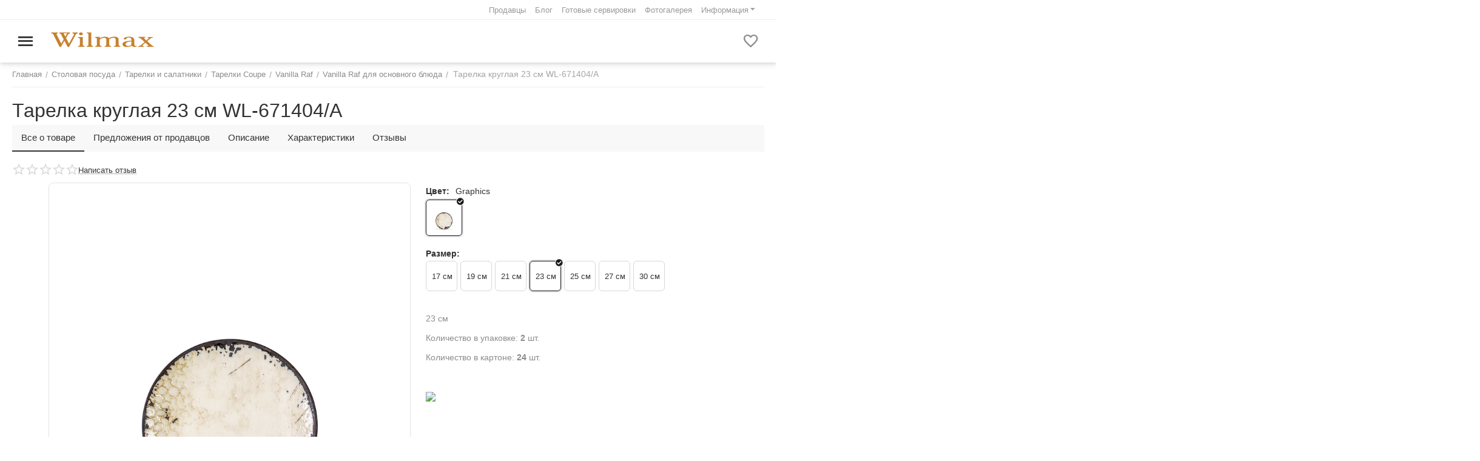

--- FILE ---
content_type: text/html; charset=utf-8
request_url: https://wilmax.ru/round-plate-wl671404-a/?from=3691
body_size: 48461
content:
<!DOCTYPE html>
<html 
class="
sticky-top-panel "    lang="ru"
    dir="ltr"
    class=" "
>
<head>
<title>Тарелка 23 см Vanilla Raf: космическая эстетика и градиент.</title>
<base href="https://wilmax.ru/" />
<meta http-equiv="Content-Type" content="text/html; charset=utf-8" data-ca-mode="ultimate" />
<meta name="viewport" content="width=device-width, initial-scale=1, user-scalable=no, viewport-fit=cover" />
<meta name="description" content="Тарелка круглая 23 см WL-671404/A из серии «Vanilla Raf» сочетает эстетику космоса и гастрономии. Уникальная текстура и цветовая гамма оживляют любой стол." />

    <meta name="keywords" content="Тарелка круглая 23 см WL‑671404/A" />

<meta name="format-detection" content="telephone=no">

            <link rel="canonical" href="https://wilmax.ru/round-plate-wl671404-a/" />    
                        

    <!-- Inline script moved to the bottom of the page -->
    <meta name="cmsmagazine" content="b55b3ce6a6b9c4d16194dc6efd5e2613" /><meta property="og:type" content="website" />
<meta property="og:locale" content="ru_RU" />
<meta property="og:title" content="Тарелка 23 см Vanilla Raf: космическая эстетика и градиент." />
<meta property="og:description" content="Тарелка круглая 23 см WL-671404/A из серии «Vanilla Raf» сочетает эстетику космоса и гастрономии. Уникальная текстура и цветовая гамма оживляют любой стол." />
<meta property="og:url" content="https://wilmax.ru/round-plate-wl671404-a/?from=3691" />
    <meta property="og:image" content="https://wilmax.ru/images/ab__webp/detailed/91/WL-671404_jpg.webp" />

    <meta name="theme-color" content="#ffffff">
<script type="text/javascript">!function(){var t=document.createElement("script");t.type="text/javascript",t.async=!0,t.src='https://vk.com/js/api/openapi.js?169',t.onload=function(){VK.Retargeting.Init("VK-RTRG-1603822-coDPA"),VK.Retargeting.Hit()},document.head.appendChild(t)}();</script><noscript><img src="https://vk.com/rtrg?p=VK-RTRG-1603822-coDPA" style="position:fixed; left:-999px;" alt=""/></noscript>

<!-- Top.Mail.Ru counter -->
<script type="text/javascript">
var _tmr = window._tmr || (window._tmr = []);
_tmr.push({id: "3401905", type: "pageView", start: (new Date()).getTime()});
(function (d, w, id) {
  if (d.getElementById(id)) return;
  var ts = d.createElement("script"); ts.type = "text/javascript"; ts.async = true; ts.id = id;
  ts.src = "https://top-fwz1.mail.ru/js/code.js";
  var f = function () {var s = d.getElementsByTagName("script")[0]; s.parentNode.insertBefore(ts, s);};
  if (w.opera == "[object Opera]") { d.addEventListener("DOMContentLoaded", f, false); } else { f(); }
})(document, window, "tmr-code");
</script>

<!-- Google Tag Manager -->
<script>(function(w,d,s,l,i){w[l]=w[l]||[];w[l].push({'gtm.start':
new Date().getTime(),event:'gtm.js'});var f=d.getElementsByTagName(s)[0],
j=d.createElement(s),dl=l!='dataLayer'?'&l='+l:'';j.async=true;j.src=
'https://www.googletagmanager.com/gtm.js?id='+i+dl;f.parentNode.insertBefore(j,f);
})(window,document,'script','dataLayer','GTM-N3JCNW89');</script>
<!-- End Google Tag Manager -->
<noscript><div><img src="https://top-fwz1.mail.ru/counter?id=3401905;js=na" style="position:absolute;left:-9999px;" alt="Top.Mail.Ru" /></div></noscript>
<!-- /Top.Mail.Ru counter -->



<!-- Varioqub experiments -->
<script type="text/javascript">
(function(e, x, pe, r, i, me, nt){
e[i]=e[i]||function(){(e[i].a=e[i].a||[]).push(arguments)},
me=x.createElement(pe),me.async=1,me.src=r,nt=x.getElementsByTagName(pe)[0],me.addEventListener('error',function(){function cb(t){t=t[t.length-1],'function'==typeof t&&t({flags:{}})};Array.isArray(e[i].a)&&e[i].a.forEach(cb);e[i]=function(){cb(arguments)}}),nt.parentNode.insertBefore(me,nt)})
(window, document, 'script', 'https://abt.s3.yandex.net/expjs/latest/exp.js', 'ymab');
ymab('metrika.82339420', 'init'/*, {clientFeatures}, {callback}*/);
</script>


<link rel="icon" type="image/png" href="/images/logos/16/favicon-96x96.png" sizes="96x96" />
<link rel="icon" type="image/svg+xml" href="/images/logos/favicon.svg" />
<link rel="shortcut icon" href="/images/logos/16/favicon.ico" />
<link rel="apple-touch-icon" sizes="180x180" href="/images/logos/16/apple-touch-icon.png" />
<meta name="apple-mobile-web-app-title" content="Wilmax" />
<link rel="manifest" href="/images/logos/16/site.webmanifest" />
    <link href="https://wilmax.ru/images/ab__webp/logos/16/Wlm%D1%85_33333__png.webp" rel="shortcut icon" type="image/webp" />

<link rel="preload" crossorigin="anonymous" as="font" href="https://wilmax.ru/design/themes/abt__unitheme2/media/custom_fonts/MuseoSansBlack.woff?1767435458" type="font/woff" />
<link type="text/css" rel="stylesheet" href="https://wilmax.ru/var/cache/misc/assets/design/themes/abt__unitheme2/css/standalone.0f404d34f276df615ccb8ed4a0997d4c.css?1768831185" /><script data-no-defer>
    window.lazySizesConfig =  {
        loadMode: 2,
        hFac: 0.42857142857143,
        expand: 350,
        expFactor: 1,
        preloadAfterLoad: false
    };
    document.addEventListener('lazybeforeunveil', function(e){
        let element = e.target;
        var bg = element.getAttribute('data-background-url');
        if(bg){
            var bgImg = $(new Image());
            bgImg.attr('src', bg);
            bgImg.on('load', function () {
                $(element).css({
                    'background-image': "url('" + bg + "')"
                }).removeAttr('data-background-url')
            });
        }
    });
</script>
<!-- Inline script moved to the bottom of the page -->
<!-- Inline script moved to the bottom of the page -->


<!-- Inline script moved to the bottom of the page -->
<noscript>
    <img height="1" width="1" style="display:none"
         src="https://www.facebook.com/tr?id=260250741121510&ev=PageView&noscript=1";
    />
</noscript>



<!-- Inline script moved to the bottom of the page -->
<!-- Inline script moved to the bottom of the page -->

<!-- Inline script moved to the bottom of the page -->
    <!-- Inline script moved to the bottom of the page -->

    
            <link rel="preload" href="https://wilmax.ru/design/themes/abt__unitheme2/media/custom_fonts/montserrat.woff?1768831201" as="font" type="font/woff" crossorigin="anonymous">
            <link rel="preload" href="https://wilmax.ru/design/themes/abt__unitheme2/media/custom_fonts/Oswald.woff?1768831201" as="font" type="font/woff" crossorigin="anonymous">
            <link rel="preload" href="https://wilmax.ru/design/themes/abt__unitheme2/media/custom_fonts/uni2-icons.woff?1768831201" as="font" type="font/woff" crossorigin="anonymous">
            <link rel="preload" href="https://wilmax.ru/design/themes/responsive/css/addons/ab__scroll_to_top/fonts/abscroll.woff?1768831201" as="font" type="font/woff" crossorigin="anonymous">
            <link rel="preload" href="https://wilmax.ru/design/themes/responsive/media/fonts/glyphs.woff?1768831201" as="font" type="font/woff" crossorigin="anonymous">
    <link rel="preload" href="https://wilmax.ru/images/logos/16/WILMAX__logo__short.svg" as="image">
<link rel="preload" href="https://wilmax.ru/images/logos/16/WILMAX__logo__short.svg" as="image">
<link rel="preload" href="https://wilmax.ru/images/ab__webp/thumbnails/700/700/detailed/91/WL-671404_jpg.webp" as="image">
</head>

<body>
            
        <div class="ty-tygh  " data-ca-element="mainContainer" id="tygh_container">

        <div id="ajax_overlay" class="ty-ajax-overlay"></div>
<div id="ajax_loading_box" class="ty-ajax-loading-box"></div>
        <div class="cm-notification-container notification-container">
</div>
        <div class="ty-helper-container "
                    id="tygh_main_container">
                                             
<div class="tygh-top-panel clearfix">
                <div class="container-fluid  top-grid">
                                                
                                        
                                        
                                        
                <div class="container-fluid-row">
<div class="row-fluid ">        <div class="span16 top-links-grid " >
                    <div class="top-quick-links ty-float-right">
                    

        <div class="ty-text-links-wrapper">
        <span id="sw_text_links_591" class="ty-text-links-btn cm-combination visible-phone">
            <span
        class="ty-icon ty-icon-short-list"
                                    ></span>

            <span
        class="ty-icon ty-icon-down-micro ty-text-links-btn__arrow"
                                    ></span>

        </span>
    
        <ul id="text_links_591" class="ty-text-links  cm-popup-box ty-text-links_show_inline"><li class="ty-text-links__item ty-level-0  ty-text-links__item--inline"><a class="ty-text-links__a ty-text-links__a--level-0  ty-text-links__a--inline" href="https://wilmax.ru/sellers/">Продавцы</a></li><li class="ty-text-links__item ty-level-0  ty-text-links__item--inline"><a class="ty-text-links__a ty-text-links__a--level-0  ty-text-links__a--inline" href="https://ru.wilmax.club/" target="_blank">Блог</a></li><li class="ty-text-links__item ty-level-0  ty-text-links__item--inline"><a class="ty-text-links__a ty-text-links__a--level-0  ty-text-links__a--inline" href="/gotovye-servirovki/">Готовые сервировки</a></li><li class="ty-text-links__item ty-level-0  ty-text-links__item--inline"><a class="ty-text-links__a ty-text-links__a--level-0  ty-text-links__a--inline" href="https://wilmax.ru/fotogalereya/">Фотогалерея</a></li><li class="ty-text-links__item ty-level-0  ty-text-links__subitems ty-text-links__item--inline ty-quick-menu-item__place-order"><a class="ty-text-links__a ty-text-links__a--level-0  ty-text-links__a--subitems ty-text-links__a--inline">Информация</a>    

    
        <ul  class="ty-text-links "><li class="ty-text-links__item ty-level-1  ty-text-links__item--submenu"><a class="ty-text-links__a ty-text-links__a--level-1  ty-text-links__a--submenu" href="https://wilmax.ru/kontakty/">Контакты</a></li><li class="ty-text-links__item ty-level-1  ty-text-links__item--submenu"><a class="ty-text-links__a ty-text-links__a--level-1  ty-text-links__a--submenu" href="https://wilmax.ru/informaciya-ru/usloviya-prodazhi-tovarov-fizicheskim-licam/">Условия продажи товаров физическим лицам</a></li><li class="ty-text-links__item ty-level-1  ty-text-links__item--submenu"><a class="ty-text-links__a ty-text-links__a--level-1  ty-text-links__a--submenu" href="https://wilmax.ru/informaciya-ru/usloviya-prodazhi-tovarov-yuridicheskim-licam/">Условия продажи товаров юридическим лицам</a></li><li class="ty-text-links__item ty-level-1  ty-text-links__item--submenu"><a class="ty-text-links__a ty-text-links__a--level-1  ty-text-links__a--submenu" href="https://wilmax.ru/informaciya-ru/vozvrat/">Возврат</a></li></ul>

    </li></ul>

        </div>
    
                    </div>
            </div>
</div>
    </div>    
        </div>
    

</div>

<div class="tygh-header clearfix">
                <div class="container-fluid  header-grid light-header">
                                                
                <div class="container-fluid-row">
<div class="row-fluid ">        <div class="span16 top-menu-grid " >
                    <div class="row-fluid ">        <div class="span4 top-logo " >
                    <div id="sw_dropdown_784" class="ut2-sp-n cm-combination cm-abt--ut2-toggle-scroll  cm-external-triggered"><i class="ut2-icon-outline-menu"></i></div><div id="dropdown_784" class="ut2-sw-b hidden cm-external-click" data-ca-external-click-id="sw_dropdown_784"></div><div class="ut2-sw-w"><div class="ut2-scroll"><div class="ut2-sw"><div class="ut2-sp-f cm-combination cm-abt--ut2-toggle-scroll" id="off_dropdown_784" style="display:none;"><i class="ut2-icon-baseline-close"></i></div><div class="ut2-rb logo_fly"><div class="ty-logo-container">
    
            <a href="https://wilmax.ru/" title="WILMAX England">
        
    

    


        
                            
        
        <img class="ty-pict  ty-logo-container__image   cm-image" width="0" height="0" alt="WILMAX England" title="WILMAX England" id="det_img_1401847883" src="https://wilmax.ru/images/logos/16/WILMAX__logo__short.svg" />

    
            </a>
    </div></div><div class="ut2-rb account-info"><div class="ut2-account-info">
        
            <div class="ut2-account-info__avatar"><i class="ut2-icon-outline-account-circle"></i></div>
        <p><a href="https://wilmax.ru/login/?return_url=index.php%3Ffrom%3D3691%26sl%3Dru%26dispatch%3Dproducts.view%26product_id%3D61736" data-ca-target-id="login_block0" data-ca-dialog-title="Войти" class="underlined cm-dialog-opener cm-dialog-auto-size" rel="nofollow">Войти</a>&nbsp;&nbsp;|&nbsp;&nbsp;<a href="https://wilmax.ru/profiles-add/" class="underlined" rel="nofollow">Регистрация</a><br/><span>Авторизуйтесь для получения расширенных возможностей</span></p>
    <!--account_info_0--></div></div><nav class="ut2-fm "><div class="ut2-fmbtm hidden">Назад к главному</div><div class="ut2-fmw"><div class="ut2-lfl hiden_menu"><p><a href="/promotions"><span>Акции маркетплейса</span></a></p></div><div class="ut2-lfl hiden_menu"><p><a href="https://wilmax.ru/newest/"><span>Новинки</span></a></p></div><div class="ut2-lfl hiden_menu"><p><a href="https://wilmax.ru/skoro-v-prodazhe/"><span>Скоро в продаже</span></a></p></div><div class="ut2-lfl hiden_menu"><p><a href="/tradiciya-darit/"><span>Традиция дарить</span></a></p><i></i><div class="ut2-slw"><div class="ut2-lsl"><p><a href="/tradiciya-darit/na-novyy-god/">На Новый год</a></p></div><div class="ut2-lsl"><p><a href="/tradiciya-darit/na-svadbu/">На свадьбу</a></p></div><div class="ut2-lsl"><p><a href="/tradiciya-darit/uchitelyu/">Учителю</a></p></div></div></div><div class="ut2-lfl hiden_menu"><p><a href="/posuda-dlya-ofisa/"><span>Посуда для офиса</span></a></p><i></i><div class="ut2-slw"><div class="ut2-slw__html"><div class="ut2-lsl"><p><a href="/sets/">Готовые комплекты со скидкой</a></p></div><div class="ut2-lsl"><p><a href="https://wilmax.ru/posuda-dlya-ofisa/posuda-dlya-peregovornoy-komnaty/">Посуда для переговорной комнаты</a></p></div><div class="ut2-lsl"><p><a href="https://wilmax.ru/posuda-dlya-ofisa/personalnaya-posuda/">Персональная посуда</a></p></div><div class="ut2-lsl"><p><a href="https://wilmax.ru/posuda-dlya-ofisa/posuda-dlya-bufeta/">Посуда для буфета</a></p></div></div><div class="ut2-slw__html-item bottom hidden-phone"><div style="width:100%;text-align:center;"><img class="lazyload" src="[data-uri]" data-src="https://wilmax.ru/images/promo/90/%D0%9F%D0%BE%D1%81%D1%83%D0%B4%D0%B0_%D0%B4%D0%BB%D1%8F_%D0%BE%D1%84%D0%B8%D1%81%D0%B0.jpg" style="margin: 20px 0;">
    <div style="font-size:18px;font-weight:bold;">Скидки -10%</div>На готовые наборы для офиса<br><a href="sets/" class="ty-btn ty-btn__primary" style="margin: 20px 0;">Посмотреть</a>
    </div></div></div></div><div class="ut2-lfl hiden_menu"><p><a href="https://wilmax.ru/furniture-ru/"><span>Мебель</span></a></p></div><div class="ut2-lfl "><p><a href="https://wilmax.ru/pitevaya-posuda/"><span>Питьевая посуда</span></a></p><i></i><div class="ut2-slw"><div class="ut2-lsl"><p><a href="https://wilmax.ru/pitevaya-posuda/posuda-dlya-napitkov/"><span class="img">

    


            
    
    <img class="ty-pict  ut2-lfl-icon lazyload   cm-image" alt="" title="" src="[data-uri]" width="200" height="150" data-src="https://wilmax.ru/images/ab__webp/abt__ut2/menu-with-icon/12/Посуда_для_напитков_jpg.webp" />

</span>Посуда для напитков</a></p><div class="ut2-tlw"><a href="https://wilmax.ru/pitevaya-posuda/posuda-dlya-napitkov/blyudca/" class="">Блюдца</a><a href="https://wilmax.ru/pitevaya-posuda/posuda-dlya-napitkov/dvustennye-kruzhki/" class="">Двустенные кружки</a><a href="https://wilmax.ru/pitevaya-posuda/posuda-dlya-napitkov/dvustennye-stakany/" class="">Двустенные стаканы</a><a href="https://wilmax.ru/pitevaya-posuda/posuda-dlya-napitkov/pitevaya-posuda-bez-nozhki/" class="">Питьевая посуда без ножки</a><a href="https://wilmax.ru/pitevaya-posuda/posuda-dlya-napitkov/pitevaya-posuda-na-nozhke/" class="">Питьевая посуда на ножке</a><a href="https://wilmax.ru/pitevaya-posuda/posuda-dlya-napitkov/chashki-i-blyudca/" class="">Чашки и блюдца</a><a href="https://wilmax.ru/pitevaya-posuda/posuda-dlya-napitkov/chashki-i-kruzhki/" class="">Чашки и кружки</a></div></div><div class="ut2-lsl"><p><a href="https://wilmax.ru/pitevaya-posuda/polaya-posuda/"><span class="img">

    


            
    
    <img class="ty-pict  ut2-lfl-icon lazyload   cm-image" alt="" title="" src="[data-uri]" width="200" height="150" data-src="https://wilmax.ru/images/ab__webp/abt__ut2/menu-with-icon/12/полая_посуда_jpg.webp" />

</span>Полая посуда</a></p><div class="ut2-tlw"><a href="https://wilmax.ru/pitevaya-posuda/polaya-posuda/vedra-dlya-butylok-ru/" class="">Ведра для бутылок</a><a href="https://wilmax.ru/pitevaya-posuda/polaya-posuda/vedra-dlya-vina/" class="">Ведра для вина</a><a href="https://wilmax.ru/pitevaya-posuda/polaya-posuda/vedra-dlya-lda-ru/" class="">Ведра для льда</a><a href="https://wilmax.ru/pitevaya-posuda/polaya-posuda/vinnye-dekantery/" class="">Винные декантеры</a><a href="https://wilmax.ru/pitevaya-posuda/polaya-posuda/vspenivateli-moloka-ru/" class="">Вспениватели молока</a><a href="https://wilmax.ru/pitevaya-posuda/polaya-posuda/grafiny/" class="">Графины</a><a href="https://wilmax.ru/pitevaya-posuda/polaya-posuda/kapelnye-chayniki/" class="">Капельные чайники</a><a href="https://wilmax.ru/pitevaya-posuda/polaya-posuda/kofeynye-dekantery/" class="">Кофейные декантеры</a><a href="https://wilmax.ru/pitevaya-posuda/polaya-posuda/kuvshiny/" class="">Кувшины</a><a href="https://wilmax.ru/pitevaya-posuda/polaya-posuda/kuvshiny-dlya-vody/" class="">Кувшины для воды</a><a href="https://wilmax.ru/pitevaya-posuda/polaya-posuda/kuvshiny-s-kryshkoy/" class="">Кувшины с крышкой</a><a href="https://wilmax.ru/pitevaya-posuda/polaya-posuda/saharnicy-i-molochniki/" class="">Сахарницы и молочники</a><a href="https://wilmax.ru/pitevaya-posuda/polaya-posuda/termosy/" class="">Термосы</a><a href="https://wilmax.ru/pitevaya-posuda/polaya-posuda/french-pressy/" class="">Френч-прессы</a><a href="https://wilmax.ru/pitevaya-posuda/polaya-posuda/chayniki-i-kofeyniki/" class="">Чайники и кофейники</a></div></div><div class="ut2-lsl"><p><a href="https://wilmax.ru/pitevaya-posuda/barnye-pribory/"><span class="img">

    


            
    
    <img class="ty-pict  ut2-lfl-icon lazyload   cm-image" alt="" title="" src="[data-uri]" width="200" height="150" data-src="https://wilmax.ru/images/ab__webp/abt__ut2/menu-with-icon/12/барные_приборы_jpg.webp" />

</span>Барный инвентарь</a></p><div class="ut2-tlw"><a href="https://wilmax.ru/pitevaya-posuda/barnye-pribory/barnye-lozhki/" class="">Барные ложки</a><a href="https://wilmax.ru/pitevaya-posuda/barnye-pribory/geyzery/" class="">Гейзеры</a><a href="https://wilmax.ru/pitevaya-posuda/barnye-pribory/dzhiggery/" class="">Джиггеры</a><a href="https://wilmax.ru/pitevaya-posuda/barnye-pribory/madlery/" class="">Мадлеры</a><a href="https://wilmax.ru/pitevaya-posuda/barnye-pribory/stakany-dlya-smeshivaniya/" class="">Стаканы для смешивания</a><a href="https://wilmax.ru/pitevaya-posuda/barnye-pribory/steynery/" class="">Стрейнеры</a><a href="https://wilmax.ru/pitevaya-posuda/barnye-pribory/sheykery/" class="">Шейкеры</a></div></div></div></div><div class="ut2-lfl "><p><a href="https://wilmax.ru/stolovaya-posuda/"><span>Столовая посуда</span></a></p><i></i><div class="ut2-slw"><div class="ut2-lsl"><p><a href="https://wilmax.ru/stolovaya-posuda/polaya-posuda/"><span class="img">

    


            
    
    <img class="ty-pict  ut2-lfl-icon lazyload   cm-image" alt="" title="" src="[data-uri]" width="200" height="150" data-src="https://wilmax.ru/images/ab__webp/abt__ut2/menu-with-icon/12/полая_посуда__1__jpg.webp" />

</span>Полая посуда</a></p><div class="ut2-tlw"><a href="https://wilmax.ru/stolovaya-posuda/polaya-posuda/butylki-dlya-masla-i-uksusa/" class="">Бутылки для масла и уксуса</a><a href="https://wilmax.ru/stolovaya-posuda/polaya-posuda/butylki-dlya-soevogo-sousa/" class="">Бутылки для соевого соуса</a><a href="https://wilmax.ru/stolovaya-posuda/polaya-posuda/gorchichnicy/" class="">Горчичницы</a><a href="https://wilmax.ru/stolovaya-posuda/polaya-posuda/sousniki/" class="">Соусники</a><a href="https://wilmax.ru/stolovaya-posuda/polaya-posuda/supnicy/" class="">Супницы</a></div></div><div class="ut2-lsl"><p><a href="https://wilmax.ru/stolovaya-posuda/stolovye-pribory/"><span class="img">

    


            
    
    <img class="ty-pict  ut2-lfl-icon lazyload   cm-image" alt="" title="" src="[data-uri]" width="200" height="150" data-src="https://wilmax.ru/images/ab__webp/abt__ut2/menu-with-icon/12/столовые_приборы_jpg.webp" />

</span>Столовые приборы</a></p><div class="ut2-tlw"><a href="https://wilmax.ru/stolovaya-posuda/stolovye-pribory/vilki/" class="">Вилки</a><a href="https://wilmax.ru/stolovaya-posuda/stolovye-pribory/detskie-nabory/" class="">Детские наборы</a><a href="https://wilmax.ru/stolovaya-posuda/stolovye-pribory/lozhki/" class="">Ложки</a><a href="https://wilmax.ru/stolovaya-posuda/stolovye-pribory/nozhi/" class="">Ножи</a><a href="https://wilmax.ru/stolovaya-posuda/stolovye-pribory/palochki-dlya-edy/" class="">Палочки для еды</a></div></div><div class="ut2-lsl"><p class="ut2-fm-active-item"><a href="https://wilmax.ru/stolovaya-posuda/tarelki-i-salatniki/"><span class="img">

    


            
    
    <img class="ty-pict  ut2-lfl-icon lazyload   cm-image" alt="" title="" src="[data-uri]" width="200" height="150" data-src="https://wilmax.ru/images/ab__webp/abt__ut2/menu-with-icon/12/тарелки_jpg.webp" />

</span>Тарелки и салатники</a></p><div class="ut2-tlw"><a href="https://wilmax.ru/stolovaya-posuda/tarelki-i-salatniki/bulonicy/" class="">Бульонницы</a><a href="https://wilmax.ru/stolovaya-posuda/tarelki-i-salatniki/glubokie-tarelki/" class="">Глубокие тарелки</a><a href="https://wilmax.ru/stolovaya-posuda/tarelki-i-salatniki/dvustennye-salatniki/" class="">Двустенные салатники</a><a href="https://wilmax.ru/stolovaya-posuda/tarelki-i-salatniki/ploskie-tarelki/" class="">Плоские тарелки</a><a href="https://wilmax.ru/stolovaya-posuda/tarelki-i-salatniki/prodolgovatye-tarelki/" class="">Продолговатые тарелки</a><a href="https://wilmax.ru/stolovaya-posuda/tarelki-i-salatniki/salatniki/" class="">Салатники</a><a href="https://wilmax.ru/stolovaya-posuda/tarelki-i-salatniki/tarelki-coupe/" class="">Тарелки Coupe</a><a href="https://wilmax.ru/stolovaya-posuda/tarelki-i-salatniki/tarelki-raised-rim/" class="">Тарелки Raised Rim</a><a href="https://wilmax.ru/stolovaya-posuda/tarelki-i-salatniki/tarelki-nestandartnoy-formy/" class="">Тарелки нестандартной формы</a><a href="https://wilmax.ru/stolovaya-posuda/tarelki-i-salatniki/tarelki-s-zubchatymi-krayami/" class="">Тарелки с зубчатыми краями</a><a href="https://wilmax.ru/stolovaya-posuda/tarelki-i-salatniki/tarelki-s-uzkim-polem/" class="">Тарелки с узким полем</a><a href="https://wilmax.ru/stolovaya-posuda/tarelki-i-salatniki/tarelki-s-shirokim-polem/" class="">Тарелки с широким полем</a></div></div><div class="ut2-lsl"><p><a href="https://wilmax.ru/stolovaya-posuda/posuda-dlya-servirovki/"><span class="img">

    


            
    
    <img class="ty-pict  ut2-lfl-icon lazyload   cm-image" alt="" title="" src="[data-uri]" width="200" height="150" data-src="https://wilmax.ru/images/ab__webp/abt__ut2/menu-with-icon/12/посуда_для_сервировки_jpg.webp" />

</span>Посуда для сервировки</a></p><div class="ut2-tlw"><a href="https://wilmax.ru/stolovaya-posuda/posuda-dlya-servirovki/aziatskie-lozhki/" class="">Азиатские ложки</a><a href="https://wilmax.ru/stolovaya-posuda/posuda-dlya-servirovki/blyuda/" class="">Блюда</a><a href="https://wilmax.ru/stolovaya-posuda/posuda-dlya-servirovki/blyuda-dlya-podachi/" class="">Блюда для подачи</a><a href="https://wilmax.ru/stolovaya-posuda/posuda-dlya-servirovki/blyuda-dlya-hleba/" class="">Блюда для хлеба</a><a href="https://wilmax.ru/stolovaya-posuda/posuda-dlya-servirovki/kryshki/" class="">Крышки</a><a href="https://wilmax.ru/stolovaya-posuda/posuda-dlya-servirovki/kryshki-dlya-goryachego/" class="">Крышки для горячего</a><a href="https://wilmax.ru/stolovaya-posuda/posuda-dlya-servirovki/malenkie-emkosti/" class="">Маленькие емкости</a><a href="https://wilmax.ru/stolovaya-posuda/posuda-dlya-servirovki/maslenki/" class="">Масленки</a><a href="https://wilmax.ru/stolovaya-posuda/posuda-dlya-servirovki/menazhnicy/" class="">Менажницы</a><a href="https://wilmax.ru/stolovaya-posuda/posuda-dlya-servirovki/mini-kastryuli-dlya-podachi/" class="">Мини-кастрюли для подачи</a><a href="https://wilmax.ru/stolovaya-posuda/posuda-dlya-servirovki/mini-skovorodki-dlya-podachi/" class="">Мини-сковородки для подачи</a><a href="https://wilmax.ru/stolovaya-posuda/posuda-dlya-servirovki/povorotnye-stoly/" class="">Поворотные столы</a><a href="https://wilmax.ru/stolovaya-posuda/posuda-dlya-servirovki/podnosy-i-servirovochnye-doski/" class="">Подносы и сервировочные доски</a><a href="https://wilmax.ru/stolovaya-posuda/posuda-dlya-servirovki/podstavki-dlya-yayca/" class="">Подставки для яйца</a><a href="https://wilmax.ru/stolovaya-posuda/posuda-dlya-servirovki/salatniki-dlya-servirovki/" class="">Салатники для сервировки</a><a href="https://wilmax.ru/stolovaya-posuda/posuda-dlya-servirovki/servirovochnye-blyuda/" class="">Сервировочные блюда</a><a href="https://wilmax.ru/stolovaya-posuda/posuda-dlya-servirovki/servirovochnye-pribory/" class="">Сервировочные приборы</a><a href="https://wilmax.ru/stolovaya-posuda/posuda-dlya-servirovki/solonki-i-perechnicy/" class="">Солонки и перечницы</a><a href="https://wilmax.ru/stolovaya-posuda/posuda-dlya-servirovki/tortovnicy/" class="">Тортовницы</a><a href="https://wilmax.ru/stolovaya-posuda/posuda-dlya-servirovki/fruktovnicy-na-nozhke/" class="">Фруктовницы на ножке</a></div></div><div class="ut2-lsl"><p><a href="https://wilmax.ru/stolovaya-posuda/aksessuary/"><span class="img">

    


            
    
    <img class="ty-pict  ut2-lfl-icon lazyload   cm-image" alt="" title="" src="[data-uri]" width="200" height="150" data-src="https://wilmax.ru/images/ab__webp/abt__ut2/menu-with-icon/12/аксессуары_jpg.webp" />

</span>Аксессуары</a></p><div class="ut2-tlw"><a href="https://wilmax.ru/stolovaya-posuda/aksessuary/vazy-ru/" class="">Вазы</a><a href="https://wilmax.ru/stolovaya-posuda/aksessuary/vazy-dlya-cvetov/" class="">Вазы для цветов</a><a href="https://wilmax.ru/stolovaya-posuda/aksessuary/kolca-dlya-salfetok/" class="">Кольца для салфеток</a><a href="https://wilmax.ru/stolovaya-posuda/aksessuary/pepelnicy/" class="">Пепельницы</a><a href="https://wilmax.ru/stolovaya-posuda/aksessuary/podsvechniki/" class="">Подсвечники</a><a href="https://wilmax.ru/stolovaya-posuda/aksessuary/podstavki/" class="">Подставки</a><a href="https://wilmax.ru/stolovaya-posuda/aksessuary/podstavki-dlya-zubochistok/" class="">Подставки для зубочисток</a><a href="https://wilmax.ru/stolovaya-posuda/aksessuary/podstavki-dlya-palochek/" class="">Подставки для палочек</a><a href="https://wilmax.ru/stolovaya-posuda/aksessuary/podstavki-dlya-podogreva/" class="">Подставки для подогрева</a><a href="https://wilmax.ru/stolovaya-posuda/aksessuary/salfetnicy/" class="">Салфетницы</a></div></div></div></div><div class="ut2-lfl "><p><a href="https://wilmax.ru/kuhonnaya-posuda/"><span>Кухонная посуда</span></a></p><i></i><div class="ut2-slw"><div class="ut2-lsl"><p><a href="https://wilmax.ru/kuhonnaya-posuda/posuda-dlya-hraneniya/"><span class="img">

    


            
    
    <img class="ty-pict  ut2-lfl-icon lazyload   cm-image" alt="" title="" src="[data-uri]" width="200" height="150" data-src="https://wilmax.ru/images/ab__webp/abt__ut2/menu-with-icon/12/банки__1__jpg.webp" />

</span>Посуда для хранения</a></p><div class="ut2-tlw"><a href="https://wilmax.ru/kuhonnaya-posuda/posuda-dlya-hraneniya/banki-dlya-sypuchih/" class="">Банки для сыпучих</a></div></div><div class="ut2-lsl"><p><a href="https://wilmax.ru/kuhonnaya-posuda/posuda-dlya-zapekaniya/"><span class="img">

    


            
    
    <img class="ty-pict  ut2-lfl-icon lazyload   cm-image" alt="" title="" src="[data-uri]" width="200" height="150" data-src="https://wilmax.ru/images/ab__webp/abt__ut2/menu-with-icon/12/посуда_для_запекания_jpg.webp" />

</span>Посуда для запекания</a></p><div class="ut2-tlw"><a href="https://wilmax.ru/kuhonnaya-posuda/posuda-dlya-zapekaniya/gorshki-dlya-zapekaniya/" class="">Горшки для запекания</a><a href="https://wilmax.ru/kuhonnaya-posuda/posuda-dlya-zapekaniya/ramekiny/" class="">Рамекины</a><a href="https://wilmax.ru/kuhonnaya-posuda/posuda-dlya-zapekaniya/formy-dlya-zapekaniya/" class="">Формы для запекания</a></div></div></div></div><div class="ut2-lfl "><p><a href="https://wilmax.ru/bufet/"><span>Буфет</span></a></p><i></i><div class="ut2-slw"><div class="ut2-lsl"><p><a href="https://wilmax.ru/bufet/gastroemkosti/"><span class="img">

    


            
    
    <img class="ty-pict  ut2-lfl-icon lazyload   cm-image" alt="" title="" src="[data-uri]" width="200" height="150" data-src="https://wilmax.ru/images/ab__webp/abt__ut2/menu-with-icon/12/гастроемкости____jpg.webp" />

</span>Гастроемкости</a></p></div><div class="ut2-lsl"><p><a href="https://wilmax.ru/bufet/marmity/"><span class="img">

    


            
    
    <img class="ty-pict  ut2-lfl-icon lazyload   cm-image" alt="" title="" src="[data-uri]" width="200" height="150" data-src="https://wilmax.ru/images/ab__webp/abt__ut2/menu-with-icon/12/мармиты_____jpg.webp" />

</span>Мармиты</a></p></div><div class="ut2-lsl"><p><a href="https://wilmax.ru/bufet/marmity-dlya-supa/"><span class="img">

    


            
    
    <img class="ty-pict  ut2-lfl-icon lazyload   cm-image" alt="" title="" src="[data-uri]" width="200" height="150" data-src="https://wilmax.ru/images/ab__webp/abt__ut2/menu-with-icon/12/мармиты____для_супа_jpg.webp" />

</span>Мармиты для супа</a></p></div><div class="ut2-lsl"><p><a href="https://wilmax.ru/bufet/marmity-s-podstavkoy/"><span class="img">

    


            
    
    <img class="ty-pict  ut2-lfl-icon lazyload   cm-image" alt="" title="" src="[data-uri]" width="200" height="150" data-src="https://wilmax.ru/images/ab__webp/abt__ut2/menu-with-icon/12/мармиты____с_подставкой_jpg.webp" />

</span>Мармиты с подставкой</a></p></div><div class="ut2-lsl"><p><a href="https://wilmax.ru/bufet/podstavki-dlya-marmitov/"><span class="img">

    


            
    
    <img class="ty-pict  ut2-lfl-icon lazyload   cm-image" alt="" title="" src="[data-uri]" width="200" height="150" data-src="https://wilmax.ru/images/ab__webp/abt__ut2/menu-with-icon/12/подставки_____jpg.webp" />

</span>Подставки для мармитов</a></p></div></div></div><div class="ut2-lfl q_menu"><p><a href="https://wilmax.ru/kollekcii/"><span>Коллекции</span></a></p><i></i><div class="ut2-slw"><div class="ut2-lsl"><p><a href="https://wilmax.ru/farfor/"><span class="img">

    


            
    
    <img class="ty-pict  ut2-lfl-icon lazyload   cm-image" alt="" title="" src="[data-uri]" width="200" height="98" data-src="https://wilmax.ru/images/ab__webp/abt__ut2/menu-with-icon/57/fine_porcelain_jpg.webp" />

</span>Фарфор</a></p><div class="ut2-tlw"><a href="https://wilmax.ru/farfor/color-boom/" class="">Color Boom</a><a href="https://wilmax.ru/diamond-collection/" class="">Diamond</a><a href="https://wilmax.ru/farfor/embossed-white/" class="">Embossed White</a><a href="https://wilmax.ru/farfor/graphics/" class="">Graphics</a><a href="https://wilmax.ru/farfor/monolith/" class="">Monolith</a><a href="https://wilmax.ru/farfor/plain-white/" class="">Plain White</a></div></div><div class="ut2-lsl"><p><a href="https://wilmax.ru/material/nerzhaveyuschaya-stal/"><span class="img">

    


            
    
    <img class="ty-pict  ut2-lfl-icon lazyload   cm-image" alt="" title="" src="[data-uri]" width="200" height="98" data-src="https://wilmax.ru/images/ab__webp/abt__ut2/menu-with-icon/57/stainless_steel_jpg.webp" />

</span>Нержавеющая сталь</a></p><div class="ut2-tlw"><a href="https://wilmax.ru/diamond-collection/" class="">Diamond</a><a href="/material/nerzhaveyuschaya-stal/kollekciya-diva/" class="">Diva</a><a href="/material/nerzhaveyuschaya-stal/kollekciya-yuliya-vysockaya/" class="">Julia Vysotskaya</a><a href="https://wilmax.ru/material/nerzhaveyuschaya-stal/kollekciya-hammered/" class="">Hammered</a><a href="/material/nerzhaveyuschaya-stal/kollekciya-ilona/" class="">Ilona</a><a href="/material/nerzhaveyuschaya-stal/kollekciya-kids/" class="">Kids</a><a href="/material/nerzhaveyuschaya-stal/kollekciya-miya/" class="">Miya</a><a href="/material/nerzhaveyuschaya-stal/kollekciya-o/" class="">O</a><a href="/material/nerzhaveyuschaya-stal/kollekciya-olivia/" class="">Olivia</a><a href="https://wilmax.ru/stolovaya-posuda/stolovye-pribory/kollekciya-podium/" class="">Podium</a><a href="/material/nerzhaveyuschaya-stal/kollekciya-s/" class="">S</a><a href="/material/nerzhaveyuschaya-stal/kollekciya-serving-utensils/" class="">Serving Utensils</a><a href="/material/nerzhaveyuschaya-stal/kollekciya-stella/" class="">Stella</a><a href="https://wilmax.ru/stolovaya-posuda/stolovye-pribory/kollekciya-triumph/" class="">Triumph</a><a href="https://wilmax.ru/stolovaya-posuda/stolovye-pribory/kollekciya-twist/" class="">Twist</a><a href="/material/nerzhaveyuschaya-stal/kollekciya-x3-y/" class="">X3-Y</a><a href="/material/nerzhaveyuschaya-stal/kollekciya-x5/" class="">X5</a></div></div><div class="ut2-lsl"><p><a href="https://wilmax.ru/material/hrustalnoe-steklo/"><span class="img">

    


            
    
    <img class="ty-pict  ut2-lfl-icon lazyload   cm-image" alt="" title="" src="[data-uri]" width="200" height="98" data-src="https://wilmax.ru/images/ab__webp/abt__ut2/menu-with-icon/57/crystalline_jpg.webp" />

</span>Хрустальное стекло</a></p><div class="ut2-tlw"><a href="/material/hrustalnoe-steklo/kollekciya-ariela/" class="">Ariela</a><a href="https://wilmax.ru/diamond-collection/" class="">Diamond</a><a href="/material/hrustalnoe-steklo/kollekciya-diva/" class="">Diva</a><a href="/material/hrustalnoe-steklo/kollekciya-ilona/" class="">Ilona</a><a href="/material/hrustalnoe-steklo/kollekciya-yuliya-vysockaya/" class="">Julia Vysotskaya</a><a href="/material/hrustalnoe-steklo/kollekciya-miya/" class="">Miya</a><a href="/material/hrustalnoe-steklo/kollekciya-olivia/" class="">Olivia</a><a href="/material/hrustalnoe-steklo/kollekciya-shelley/" class="">Shelley</a><a href="/material/hrustalnoe-steklo/kollekciya-stella/" class="">Stella</a><a href="/material/hrustalnoe-steklo/kollekciya-teona/" class="">Teona</a><a href="/material/hrustalnoe-steklo/kollekciya-undina/" class="">Undina</a></div></div><div class="ut2-lsl"><p><a href="https://wilmax.ru/termosteklo/"><span class="img">

    


            
    
    <img class="ty-pict  ut2-lfl-icon lazyload   cm-image" alt="" title="" src="[data-uri]" width="200" height="98" data-src="https://wilmax.ru/images/ab__webp/abt__ut2/menu-with-icon/87/thermo__01_jpg.webp" />

</span>Термостекло</a></p><div class="ut2-tlw"><a href="https://wilmax.ru/material/termosteklo/kollekciya-hammered/" class="">Hammered</a><a href="https://wilmax.ru/material/termosteklo/kollekciya-segment/" class="">Segment</a></div></div></div></div><div class="ut2-lfl "><p><a href="https://wilmax.ru/primenenie/"><span>Применение</span></a></p><i></i><div class="ut2-slw"><div class="ut2-lsl"><p><a href="https://wilmax.ru/primenenie/posuda-dlya-vina/"><span class="img">

    


            
    
    <img class="ty-pict  ut2-lfl-icon lazyload   cm-image" alt="" title="" src="[data-uri]" width="200" height="150" data-src="https://wilmax.ru/images/ab__webp/abt__ut2/menu-with-icon/12/посуда_для_вина_jpg.webp" />

</span>Посуда для вина</a></p><div class="ut2-tlw"><a href="https://wilmax.ru/primenenie/posuda-dlya-vina/pitevaya-posuda/" class="">Питьевая посуда</a><a href="https://wilmax.ru/primenenie/posuda-dlya-vina/polaya-posuda/" class="">Полая посуда</a></div></div><div class="ut2-lsl"><p><a href="https://wilmax.ru/primenenie/barnaya-posuda/"><span class="img">

    


            
    
    <img class="ty-pict  ut2-lfl-icon lazyload   cm-image" alt="" title="" src="[data-uri]" width="200" height="150" data-src="https://wilmax.ru/images/ab__webp/abt__ut2/menu-with-icon/12/посуда_барная_jpg.webp" />

</span>Барная посуда</a></p><div class="ut2-tlw"><a href="https://wilmax.ru/primenenie/barnaya-posuda/pitevaya-posuda/" class="">Питьевая посуда</a><a href="https://wilmax.ru/primenenie/barnaya-posuda/polaya-posuda/" class="">Полая посуда</a><a href="https://wilmax.ru/primenenie/barnaya-posuda/barnye-instrumenty/" class="">Барный инвентарь</a></div></div><div class="ut2-lsl"><p><a href="https://wilmax.ru/primenenie/posuda-dlya-chaya-i-kofe/"><span class="img">

    


            
    
    <img class="ty-pict  ut2-lfl-icon lazyload   cm-image" alt="" title="" src="[data-uri]" width="200" height="150" data-src="https://wilmax.ru/images/ab__webp/abt__ut2/menu-with-icon/12/чай_кофе_jpg.webp" />

</span>Посуда для чая и кофе</a></p><div class="ut2-tlw"><a href="https://wilmax.ru/primenenie/posuda-dlya-chaya-i-kofe/pitevaya-posuda/" class="">Питьевая посуда</a><a href="https://wilmax.ru/primenenie/posuda-dlya-chaya-i-kofe/stolovye-pribory/" class="">Столовые приборы</a><a href="https://wilmax.ru/primenenie/posuda-dlya-chaya-i-kofe/polaya-posuda/" class="">Полая посуда</a></div></div></div></div><div class="ut2-lfl "><p><a href="https://wilmax.ru/material/"><span>Материал</span></a></p><i></i><div class="ut2-slw"><div class="ut2-lsl"><p><a href="https://wilmax.ru/material/farfor/"><span class="img">

    


            
    
    <img class="ty-pict  ut2-lfl-icon lazyload   cm-image" alt="" title="" src="[data-uri]" width="200" height="98" data-src="https://wilmax.ru/images/ab__webp/abt__ut2/menu-with-icon/12/fine_porcelain_jpg.webp" />

</span>Фарфор</a></p><div class="ut2-tlw"><a href="https://wilmax.ru/material/farfor/pitevaya-posuda/" class="">Питьевая посуда</a><a href="https://wilmax.ru/material/farfor/polaya-posuda/" class="">Полая посуда</a><a href="https://wilmax.ru/material/farfor/tarelki-i-salatniki/" class="">Тарелки и салатники</a><a href="https://wilmax.ru/material/farfor/posuda-dlya-servirovki/" class="">Посуда для сервировки</a><a href="https://wilmax.ru/material/farfor/aksessuary/" class="">Аксессуары</a><a href="https://wilmax.ru/material/farfor/posuda-dlya-zapekaniya/" class="">Посуда для запекания</a><a href="https://wilmax.ru/material/farfor/gastroemkosti/" class="">Гастроемкости</a></div></div><div class="ut2-lsl"><p><a href="https://wilmax.ru/material/naturalnyy-bambuk/"><span class="img">

    


            
    
    <img class="ty-pict  ut2-lfl-icon lazyload   cm-image" alt="" title="" src="[data-uri]" width="200" height="98" data-src="https://wilmax.ru/images/ab__webp/abt__ut2/menu-with-icon/12/bamboo__02_jpg.webp" />

</span>Бамбук</a></p><div class="ut2-tlw"><a href="https://wilmax.ru/material/naturalnyy-bambuk/pitevaya-posuda/" class="">Питьевая посуда</a><a href="https://wilmax.ru/material/naturalnyy-bambuk/tarelki-i-salatniki/" class="">Тарелки и салатники</a><a href="https://wilmax.ru/material/naturalnyy-bambuk/posuda-dlya-servirovki/" class="">Посуда для сервировки</a><a href="https://wilmax.ru/material/naturalnyy-bambuk/aksessuary/" class="">Аксессуары</a></div></div><div class="ut2-lsl"><p><a href="https://wilmax.ru/material/akaciya/"><span class="img">

    


            
    
    <img class="ty-pict  ut2-lfl-icon lazyload   cm-image" alt="" title="" src="[data-uri]" width="200" height="98" data-src="https://wilmax.ru/images/ab__webp/abt__ut2/menu-with-icon/60/acacia__jpg.webp" />

</span>Акация<span class="m-label" style="color:#ffffff;background-color:#ff0000;border: 1px solid #ff0000;">Новинка</span></a></p><div class="ut2-tlw"><a href="https://wilmax.ru/material/akaciya/tarelki/" class="">Тарелки</a><a href="https://wilmax.ru/material/akaciya/serveware/" class="">Посуда для сервировки</a></div></div><div class="ut2-lsl"><p><a href="https://wilmax.ru/material/nerzhaveyuschaya-stal/"><span class="img">

    


            
    
    <img class="ty-pict  ut2-lfl-icon lazyload   cm-image" alt="" title="" src="[data-uri]" width="200" height="98" data-src="https://wilmax.ru/images/ab__webp/abt__ut2/menu-with-icon/12/stainless_steel_jpg.webp" />

</span>Нержавеющая сталь</a></p><div class="ut2-tlw"><a href="https://wilmax.ru/material/nerzhaveyuschaya-stal/pitevaya-posuda/" class="">Питьевая посуда</a><a href="https://wilmax.ru/material/nerzhaveyuschaya-stal/polaya-posuda/" class="">Полая посуда</a><a href="https://wilmax.ru/material/nerzhaveyuschaya-stal/stolovye-pribory/" class="">Столовые приборы</a><a href="https://wilmax.ru/index.php?dispatch=categories.view&amp;category_id=239" class="">Тарелки и салатники</a><a href="https://wilmax.ru/material/nerzhaveyuschaya-stal/posuda-dlya-servirovki/" class="">Посуда для сервировки</a><a href="https://wilmax.ru/material/nerzhaveyuschaya-stal/barnye-pribory/" class="">Барный инвентарь</a><a href="https://wilmax.ru/material/nerzhaveyuschaya-stal/aksessuary/" class="">Аксессуары</a></div></div><div class="ut2-lsl"><p><a href="https://wilmax.ru/material/hrustalnoe-steklo/"><span class="img">

    


            
    
    <img class="ty-pict  ut2-lfl-icon lazyload   cm-image" alt="" title="" src="[data-uri]" width="200" height="98" data-src="https://wilmax.ru/images/ab__webp/abt__ut2/menu-with-icon/12/crystalline_jpg.webp" />

</span>Хрустальное стекло</a></p><div class="ut2-tlw"><a href="https://wilmax.ru/material/hrustalnoe-steklo/pitevaya-posuda/" class=""> Питьевая посуда</a><a href="https://wilmax.ru/material/hrustalnoe-steklo/polaya-posuda/" class="">Полая посуда</a><a href="https://wilmax.ru/material/hrustalnoe-steklo/barnye-pribory/" class="">Барный инвентарь</a></div></div><div class="ut2-lsl"><p><a href="https://wilmax.ru/material/termosteklo/"><span class="img">

    


            
    
    <img class="ty-pict  ut2-lfl-icon lazyload   cm-image" alt="" title="" src="[data-uri]" width="200" height="98" data-src="https://wilmax.ru/images/ab__webp/abt__ut2/menu-with-icon/12/thermo__01_jpg.webp" />

</span>Термостекло</a></p><div class="ut2-tlw"><a href="https://wilmax.ru/material/termosteklo/pitevaya-posuda/" class="">Питьевая посуда</a><a href="https://wilmax.ru/material/termosteklo/polaya-posuda/" class="">Полая посуда</a><a href="https://wilmax.ru/material/termosteklo/aksessuary/" class="">Аксессуары</a><a href="https://wilmax.ru/material/termosteklo/posuda-dlya-servirovki/" class="">Посуда для сервировки</a><a href="https://wilmax.ru/material/termosteklo/posuda-dlya-hraneniya/" class="">Посуда для хранения</a></div></div></div></div></div></nav><div class="ut2-fm-delimiter"></div><div class="ut2-rb"></div><div class="ut2-rb"><div class="ty-geo-maps__geolocation"
         data-ca-geo-map-location-is-location-detected="false"
         data-ca-geo-map-location-element="location_block"
         id="geo_maps_location_block_0"
    >
        <span class="hidden">Город: </span>
        
        
    
    
    <a id="opener_geo_maps_location_dialog_0"
        class="cm-dialog-opener cm-dialog-auto-size ty-geo-maps__geolocation__opener"
        href="https://wilmax.ru/index.php?dispatch=geo_maps.customer_geolocation"         data-ca-target-id="content_geo_maps_location_dialog_0"
                data-ca-dialog-title="Местоположение покупателя"        
        rel="nofollow"
    >
        <span
        class="ty-icon ty-icon-location-arrow"
                                    ></span>
        <bdi class="ty-geo-maps__geolocation__opener-text">            <span data-ca-geo-map-location-element="location" class="ty-geo-maps__geolocation__location">Москва</span>
        </bdi>
            </a>


    <!--geo_maps_location_block_0--></div></div><div class="ut2-rb"><div class="ty-wysiwyg-content"  data-ca-live-editor-object-id="61736" data-ca-live-editor-object-type="products"><div class="ut2-social-link-block"><div class="ty-mainbox-title">Присоединяйтесь!</div>
<div class="ty-uppercase ty-social-link__title">Вступайте к нам в группу<br>и узнавайте первыми все акции и предложения!</div>
<div class="ut2-social-links">
<a target="_blank" href="https://t.me/wilmax_cis"><i class="ut2-icon-telegram"></i></a>
<a target="_blank" href="https://www.youtube.com/channel/UCOatVgq_iJR6f_JhSr4Ju-A"><i class="ut2-icon-youtube"></i></a>
<a target="_blank" href="https://vk.com/wilmax_cis"><i class="ut2-icon-vk"></i></a>
</div>
</div></div></div></div></div></div><div class="top-logo ">
                <div class="ty-logo-container">
    
            <a href="https://wilmax.ru/" title="WILMAX England">
        
    

    


        
                            
        
        <img class="ty-pict  ty-logo-container__image   cm-image" width="0" height="0" alt="WILMAX England" title="WILMAX England" id="det_img_1401847883" src="https://wilmax.ru/images/logos/16/WILMAX__logo__short.svg" />

    
            </a>
    </div>

                    </div>
            </div>

                                        
                                        
            
        <div class="span12 top-buttons top-button-cart " >
                    <!--fpc_exclude_149_597-->                        <div class="hidden-phone ">
                        <div class="ut2-top-compared-products" id="abt__ut2_compared_products">
        <a class="cm-tooltip ty-compare__a " href="https://wilmax.ru/compare/" rel="nofollow" title="Просмотреть Список сравнения"><i class="ut2-icon-baseline-equalizer"></i></a>
        <!--abt__ut2_compared_products--></div>

    
    <div class="ut2-top-wishlist-count" id="abt__ut2_wishlist_count">
        <a class="cm-tooltip ty-wishlist__a " href="https://wilmax.ru/wishlist/" rel="nofollow" title="Просмотреть список отложенных товаров"><i class="ut2-icon-baseline-favorite-border"></i></a>
        <!--abt__ut2_wishlist_count--></div>

                    </div>
            <!--end_fpc_exclude_149_597-->
            </div>
</div>
            </div>
</div>
    </div>    
        </div>
    

</div>

    <div class="tygh-content clearfix">
                    <div class="container-fluid  content-grid">
                                                
                <div class="container-fluid-row">
<div class="row-fluid ">        <div class="span16 main-content-grid ut2-bottom" >
                    <div id="product_detail_page">
                            
                

<!-- Inline script moved to the bottom of the page -->



    



<div class="ut2-pb ty-product-block ty-product-detail ut2-three-columns  ">
    
    <div class="ut2-breadcrumbs__wrapper">
                    <div id="breadcrumbs_12">

                    <div class="ty-breadcrumbs clearfix">
            <a href="https://wilmax.ru/" class="ty-breadcrumbs__a"><bdi>Главная</bdi></a><span class="ty-breadcrumbs__slash">/</span><a href="https://wilmax.ru/stolovaya-posuda/" class="ty-breadcrumbs__a"><bdi>Столовая посуда</bdi></a><span class="ty-breadcrumbs__slash">/</span><a href="https://wilmax.ru/stolovaya-posuda/tarelki-i-salatniki/" class="ty-breadcrumbs__a"><bdi>Тарелки и салатники</bdi></a><span class="ty-breadcrumbs__slash">/</span><a href="https://wilmax.ru/stolovaya-posuda/tarelki-i-salatniki/tarelki-coupe/" class="ty-breadcrumbs__a"><bdi>Тарелки Coupe</bdi></a><span class="ty-breadcrumbs__slash">/</span><a href="https://wilmax.ru/stolovaya-posuda/tarelki-i-salatniki/tarelki-coupe/vanilla-raf-ru/" class="ty-breadcrumbs__a"><bdi>Vanilla Raf</bdi></a><span class="ty-breadcrumbs__slash">/</span><a href="https://wilmax.ru/stolovaya-posuda/tarelki-i-salatniki/tarelki-coupe/vanilla-raf-ru/dlya-osnovnogo-blyuda/" class="ty-breadcrumbs__a"><bdi>Vanilla Raf  для основного блюда</bdi></a><span class="ty-breadcrumbs__slash">/</span><span class="ty-breadcrumbs__current"><bdi>Тарелка круглая 23 см WL‑671404/A</bdi></span>        </div>

                <!-- Inline script moved to the bottom of the page -->
            <!--breadcrumbs_12--></div>        
    </div>
			<h1 class="ut2-pb__title" ><bdi>Тарелка круглая 23 см WL‑671404/A</bdi></h1>
	
            <div id="ab-spt-heading-navigation-tab"></div>
                                                
    
                
                        
    
    







































    


            
                        <form action="https://wilmax.ru/" method="post" name="product_form_61736" enctype="multipart/form-data" class="cm-disable-empty-files  cm-ajax cm-ajax-full-render cm-ajax-status-middle ">
<input type="hidden" name="result_ids" value="cart_status*,wish_list*,checkout*,account_info*,abt__ut2_wishlist_count" />
<input type="hidden" name="redirect_url" value="index.php?from=3691&amp;sl=ru&amp;dispatch=products.view&amp;product_id=61736" />
<input type="hidden" name="product_data[61736][product_id]" value="61736" />

            
                                                                        
            <div class="top-product-layer">
                                        <div class="ty-product-review-product-rating-overview-short">
                <div class="ty-product-review-reviews-stars ty-product-review-reviews-stars--large" data-ca-product-review-reviews-stars-full="0"></div>
            
                <section class="ty-product-review-product-rating-overview-short" id="product_review_product_rating_overview_short_61736">

    
    
        
    


    
 
    <a href="https://wilmax.ru/index.php?dispatch=product_reviews.get_new_post_form&amp;product_id=61736&amp;post_redirect_url=index.php%3Ffrom%3D3691%26sl%3Dru%26dispatch%3Dproducts.view%26product_id%3D61736"  class="ty-btn cm-dialog-opener cm-dialog-auto-size cm-dialog-destroy-on-close ty-product-review-write-product-review-button ty-btn__text "  rel="nofollow" data-ca-target-id="new_post_dialog_61736" title="Написать отзыв"><bdi>Написать отзыв</bdi></a>

<!--product_review_product_rating_overview_short_61736--></section>
            </div>
            
        
                <div class="ut2-pb__top-ss">
                            			                    
                </div>
            </div>
            <div class="ut2-pb__wrapper clearfix">
                <div class="ut2-pb__img-wrapper ty-product-block__img-wrapper">
                                                                            <div class="ut2-pb__img cm-reload-61736" data-ca-previewer="true" id="product_images_61736_update">
    	                        


    
    
    

<div class="ab_vg-images-wrapper clearfix" data-ca-previewer="true">
                                        
            
    

    <div id="product_images_61736696e92dcab560" class="ty-product-img cm-preview-wrapper ab-vg-vertical"
         style="width: -webkit-calc(100% - 50px);width: calc(100% - 60px);height: 700px;max-height: 700px;">
                                    

    
        
                
                            
        
    
                

            
    
                                                            
                            
                                
        
                    <a id="det_img_link_61736696e92dcab560_91030" data-ca-image-id="preview[product_images_61736696e92dcab560]" class="cm-image-previewer cm-previewer ty-previewer" data-ca-image-width="2400" data-ca-image-height="2400" href="https://wilmax.ru/images/ab__webp/detailed/91/WL-671404_jpg.webp" title="ТАРЕЛКА КРУГЛАЯ 23 СМ WL‑671404/A WILMAX">        <img class="ty-pict   lazyload   cm-image" alt="тарелка круглая 23 см wl‑671404/a Wilmax (photo 1)" title="ТАРЕЛКА КРУГЛАЯ 23 СМ WL‑671404/A WILMAX" srcset="[data-uri]" src="https://wilmax.ru/images/ab__webp/thumbnails/700/700/detailed/91/WL-671404_jpg.webp" data-srcset="https://wilmax.ru/images/ab__webp/thumbnails/1400/1400/detailed/91/WL-671404_jpg.webp 2x" lazy_load_disabled id="det_img_61736696e92dcab560_91030" width="700" height="700" /><svg class="ty-pict__container" aria-hidden="true" width="700" height="700" viewBox="0 0 700 700" style="max-height: 100%; max-width: 100%; position: absolute; top: 0; left: 50%; transform: translateX(-50%); z-index: -1;"><rect fill="transparent" width="700" height="700"></rect></svg>
<span class="ty-previewer__icon hidden-phone"></span></a>
        
                                                                                                    

    
                

            
    
                                                        <a id="det_img_link_61736696e92dcab560_85138" data-ca-image-id="preview[product_images_61736696e92dcab560]" class="cm-image-previewer hidden cm-previewer ty-previewer" data-ca-image-width="2402" data-ca-image-height="2402" href="https://wilmax.ru/images/ab__webp/detailed/85/671404_size_jpg.webp" title="ТАРЕЛКА КРУГЛАЯ 23 СМ WL‑671404/A WILMAX">        <img class="ty-pict   lazyload   cm-image" alt="тарелка круглая 23 см wl‑671404/a Wilmax (photo 2)" title="ТАРЕЛКА КРУГЛАЯ 23 СМ WL‑671404/A WILMAX" srcset="[data-uri]" src="[data-uri]" data-srcset="https://wilmax.ru/images/ab__webp/thumbnails/1400/1400/detailed/85/671404_size_jpg.webp 2x" id="det_img_61736696e92dcab560_85138" width="700" height="700" data-src="https://wilmax.ru/images/ab__webp/thumbnails/700/700/detailed/85/671404_size_jpg.webp" /><svg class="ty-pict__container" aria-hidden="true" width="700" height="700" viewBox="0 0 700 700" style="max-height: 100%; max-width: 100%; position: absolute; top: 0; left: 50%; transform: translateX(-50%); z-index: -1;"><rect fill="transparent" width="700" height="700"></rect></svg>
<span class="ty-previewer__icon hidden-phone"></span></a>
                    
                                                
            </div>

        
        
                                            <input type="hidden" name="no_cache" value="1" />
            <div class="ty-center ty-product-thumbnails_gallery ab-vg-vertical-thumbnails" style="width: 50px;max-height: 740px;"><div class="cm-image-gallery-wrapper ty-thumbnails_gallery ty-inline-block"><div class="ty-product-thumbnails cm-image-gallery" id="images_preview_61736696e92dcab560" data-ca-cycle="Y" data-ca-vertical="Y" data-ca-main-image-height="700"><div class="cm-item-gallery"><a href="javascript:void(0)" data-ca-gallery-large-id="det_img_link_61736696e92dcab560_91030" class="cm-gallery-item cm-thumbnails-mini ty-product-thumbnails__item gallery  active" data-ca-image-order="0" data-ca-parent="#product_images_61736696e92dcab560">            

    
                        

            
    
                                                                <img class="ty-pict   lazyload   cm-image" alt="тарелка круглая 23 см wl‑671404/a Wilmax (photo 1)" title="ТАРЕЛКА КРУГЛАЯ 23 СМ WL‑671404/A WILMAX" srcset="[data-uri]" width="50" height="50" src="[data-uri]" data-srcset="https://wilmax.ru/images/ab__webp/thumbnails/100/100/detailed/91/WL-671404_jpg.webp 2x" id="det_img_61736696e92dcab560__mini" data-src="https://wilmax.ru/images/ab__webp/thumbnails/50/50/detailed/91/WL-671404_jpg.webp" />

</a></div><div class="cm-item-gallery"><a href="javascript:void(0)" data-ca-gallery-large-id="det_img_link_61736696e92dcab560_85138" class="cm-gallery-item cm-thumbnails-mini ty-product-thumbnails__item gallery" data-ca-image-order="1" data-ca-parent="#product_images_61736696e92dcab560" >            

    
                        

            
    
                                                                <img class="ty-pict   lazyload   cm-image" alt="тарелка круглая 23 см wl‑671404/a Wilmax (photo 2)" title="ТАРЕЛКА КРУГЛАЯ 23 СМ WL‑671404/A WILMAX" srcset="[data-uri]" width="50" height="50" src="[data-uri]" data-srcset="https://wilmax.ru/images/ab__webp/thumbnails/100/100/detailed/85/671404_size_jpg.webp 2x" id="det_img_61736696e92dcab560__mini" data-src="https://wilmax.ru/images/ab__webp/thumbnails/50/50/detailed/85/671404_size_jpg.webp" />

</a></div></div>
                    </div>
                </div>
            
            </div>

<!--override with ab__image_previewers-->
    <!-- Inline script moved to the bottom of the page -->
<!-- Inline script moved to the bottom of the page -->



        <template id="ab__image_previewer_template_preview[product_images_61736696e92dcab560]">
                        <div class="pswp" tabindex="-1" role="dialog" aria-hidden="true">
            <div class="pswp__bg"></div>
            <div class="pswp__scroll-wrap">
                <div class="pswp__container">
                    <div class="pswp__item"></div>
                    <div class="pswp__item"></div>
                    <div class="pswp__item"></div>
                </div>
                <div class="pswp__ui pswp__ui--hidden">
                    <div class="pswp__top-bar">
                        <div class="pswp__title">Тарелка круглая 23 см WL‑671404/A</div>
                        <button class="pswp__button pswp__button--close" title="Close (Esc)"></button>
                        <button class="pswp__button pswp__button--share" title="Share"></button>
                        <button class="pswp__button pswp__button--fs" title="Toggle fullscreen"></button>
                        <button class="pswp__button pswp__button--zoom" title="Zoom in/out"></button>
                        <div class="pswp__preloader">
                            <div class="pswp__preloader__icn">
                                <div class="pswp__preloader__cut">
                                    <div class="pswp__preloader__donut"></div>
                                </div>
                            </div>
                        </div>
                    </div>
                    <div class="pswp__share-modal pswp__share-modal--hidden pswp__single-tap">
                        <div class="pswp__share-tooltip"></div>
                    </div>
                    <button class="pswp__button pswp__button--arrow--left" title="Previous (arrow left)"></button>
                    <button class="pswp__button pswp__button--arrow--right" title="Next (arrow right)"></button>
                                            <div class="pswp__counter"></div>
                        <div class="pswp__dots">
                        </div>
                                        <div class="pswp__caption avail">
                        <div class="pswp__caption__center">
                                                    

    <div class="pswp__price-wrap">   
        <bdi><span>986</span>&nbsp;₽</bdi>                    
    </div>

        
                        </div>
                    </div>
                </div>
            </div>
        </div>
    
    </template>

<!-- Inline script moved to the bottom of the page -->

                                
                                <!--product_images_61736_update--></div>
                                            
                </div>
                <div class="ut2-pb__second">
    				<div class="cols-wrap">
    					<div class="col-left">
        					<div class="sticky">    
    						
    
    		                    		                    		                
    
    		                        		                <div class="ut2-pb__option">
        		                            		                            <div class="cm-reload-61736 js-product-options-61736" id="product_options_update_61736">
        <input type="hidden" name="appearance[show_product_options]" value="1" />
        <input type="hidden" name="appearance[force_show_add_to_cart_button]" value="Y">
            <!-- Inline script moved to the bottom of the page -->
    <div id="features_61736_AOC">
                                
        
        
        
        <div class="cm-picker-product-variation-features ty-product-options">
                                                
            
                                <div class="ty-control-group ty-product-options__item clearfix" ab-data-info="f_id_3">
                    <div class="ut2-vimg__wrap">
                        <label class="ty-control-group__label ty-product-options__item-label">Цвет:</label>
                        <bdi>
                                                                                                                                                                            <div class="ty-product-option-container ty-product-option-container--feature-style-images">
                                            <div class="ty-product-option-child">Graphics</div>
                                        </div>
                                                                                                                        </bdi>
                    </div>

                                            
                                                    <div class="ty-clear-both">
                                                                                                                                                                                                
                                                                                                                                                                                                                                                                                                                                                                <a
                                        href="https://wilmax.ru/round-plate-wl671404-a/"                                        class="ty-product-options__image--wrapper  cm-tooltip ty-product-options__image--wrapper--active "
                                        title=" Graphics "
                                                                                                                    >
                                                    

    
                

            
    
                                            <img class="ty-pict  ty-product-options__image lazyload   cm-image" width="50" height="50" alt="" title="" srcset="[data-uri]" src="[data-uri]" data-srcset="https://wilmax.ru/images/ab__webp/thumbnails/100/100/detailed/91/WL-671404_jpg.webp 2x" id="det_img_image_feature_variant_3_2551_61736" data-src="https://wilmax.ru/images/ab__webp/thumbnails/50/50/detailed/91/WL-671404_jpg.webp" />

                                    </a>
                                                                                    
                            </div>
                                                            </div>
            
                                <div class="ty-control-group ty-product-options__item clearfix" ab-data-info="f_id_5">
                    <div class="ut2-vopt__wrap">
                        <label class="ty-control-group__label ty-product-options__item-label">Размер:</label>
                        <bdi>
                                                    </bdi>
                    </div>

                                            <div class="ty-clear-both">
                                                                                                <input type="radio"
                                           name="feature_5"
                                           value="1050"
                                                                                      id="feature_5_variant_1050_61736"
                                           data-ca-variant-id="1050"
                                           data-ca-product-url="https://wilmax.ru/round-plate-wl671401-a/"
                                           class="hidden ty-product-options__radio  cm-history cm-ajax-force"
                                           data-ca-target-id="ut2_pb__sticky_add_to_cart,product_detail_page"
                                    />
                                    <label for="feature_5_variant_1050_61736"
                                           class="ty-product-options__radio--label "
                                    >
                                        <span class="ty-product-option-checkbox"></span>
                                        <bdi>17</bdi>
                                        <span class="ty-product-option-checkbox"> см</span>
                                    </label>

                                                                                                                                                                <input type="radio"
                                           name="feature_5"
                                           value="513"
                                                                                      id="feature_5_variant_513_61736"
                                           data-ca-variant-id="513"
                                           data-ca-product-url="https://wilmax.ru/round-plate-wl671402-a/"
                                           class="hidden ty-product-options__radio  cm-history cm-ajax-force"
                                           data-ca-target-id="ut2_pb__sticky_add_to_cart,product_detail_page"
                                    />
                                    <label for="feature_5_variant_513_61736"
                                           class="ty-product-options__radio--label "
                                    >
                                        <span class="ty-product-option-checkbox"></span>
                                        <bdi>19</bdi>
                                        <span class="ty-product-option-checkbox"> см</span>
                                    </label>

                                                                                                                                                                <input type="radio"
                                           name="feature_5"
                                           value="672"
                                                                                      id="feature_5_variant_672_61736"
                                           data-ca-variant-id="672"
                                           data-ca-product-url="https://wilmax.ru/round-plate-wl671403-a/"
                                           class="hidden ty-product-options__radio  cm-history cm-ajax-force"
                                           data-ca-target-id="ut2_pb__sticky_add_to_cart,product_detail_page"
                                    />
                                    <label for="feature_5_variant_672_61736"
                                           class="ty-product-options__radio--label "
                                    >
                                        <span class="ty-product-option-checkbox"></span>
                                        <bdi>21</bdi>
                                        <span class="ty-product-option-checkbox"> см</span>
                                    </label>

                                                                                                                                                                <input type="radio"
                                           name="feature_5"
                                           value="242"
                                                                                          checked
                                                                                      id="feature_5_variant_242_61736"
                                           data-ca-variant-id="242"
                                           data-ca-product-url="https://wilmax.ru/round-plate-wl671404-a/"
                                           class="hidden ty-product-options__radio  cm-history cm-ajax-force"
                                           data-ca-target-id="ut2_pb__sticky_add_to_cart,product_detail_page"
                                    />
                                    <label for="feature_5_variant_242_61736"
                                           class="ty-product-options__radio--label "
                                    >
                                        <span class="ty-product-option-checkbox"></span>
                                        <bdi>23</bdi>
                                        <span class="ty-product-option-checkbox"> см</span>
                                    </label>

                                                                                                                                                                <input type="radio"
                                           name="feature_5"
                                           value="258"
                                                                                      id="feature_5_variant_258_61736"
                                           data-ca-variant-id="258"
                                           data-ca-product-url="https://wilmax.ru/round-plate-wl671405-a/"
                                           class="hidden ty-product-options__radio  cm-history cm-ajax-force"
                                           data-ca-target-id="ut2_pb__sticky_add_to_cart,product_detail_page"
                                    />
                                    <label for="feature_5_variant_258_61736"
                                           class="ty-product-options__radio--label "
                                    >
                                        <span class="ty-product-option-checkbox"></span>
                                        <bdi>25</bdi>
                                        <span class="ty-product-option-checkbox"> см</span>
                                    </label>

                                                                                                                                                                <input type="radio"
                                           name="feature_5"
                                           value="530"
                                                                                      id="feature_5_variant_530_61736"
                                           data-ca-variant-id="530"
                                           data-ca-product-url="https://wilmax.ru/round-plate-wl671406-a/"
                                           class="hidden ty-product-options__radio  cm-history cm-ajax-force"
                                           data-ca-target-id="ut2_pb__sticky_add_to_cart,product_detail_page"
                                    />
                                    <label for="feature_5_variant_530_61736"
                                           class="ty-product-options__radio--label "
                                    >
                                        <span class="ty-product-option-checkbox"></span>
                                        <bdi>27</bdi>
                                        <span class="ty-product-option-checkbox"> см</span>
                                    </label>

                                                                                                                                                                <input type="radio"
                                           name="feature_5"
                                           value="542"
                                                                                      id="feature_5_variant_542_61736"
                                           data-ca-variant-id="542"
                                           data-ca-product-url="https://wilmax.ru/round-platter-wl671407-a/"
                                           class="hidden ty-product-options__radio  cm-history cm-ajax-force"
                                           data-ca-target-id="ut2_pb__sticky_add_to_cart,product_detail_page"
                                    />
                                    <label for="feature_5_variant_542_61736"
                                           class="ty-product-options__radio--label "
                                    >
                                        <span class="ty-product-option-checkbox"></span>
                                        <bdi>30</bdi>
                                        <span class="ty-product-option-checkbox"> см</span>
                                    </label>

                                                                                                                    </div>
                                    </div>
                    </div>
    </div>
<input type="hidden" name="product_id" value="61736" />

                                                        

<input type="hidden" name="appearance[details_page]" value="1" />
    <input type="hidden" name="additional_info[info_type]" value="D" />
    <input type="hidden" name="additional_info[is_preview]" value="" />
    <input type="hidden" name="additional_info[get_icon]" value="1" />
    <input type="hidden" name="additional_info[get_detailed]" value="1" />
    <input type="hidden" name="additional_info[get_additional]" value="" />
    <input type="hidden" name="additional_info[get_options]" value="1" />
    <input type="hidden" name="additional_info[get_discounts]" value="1" />
    <input type="hidden" name="additional_info[get_features]" value="" />
    <input type="hidden" name="additional_info[get_extra]" value="" />
    <input type="hidden" name="additional_info[get_taxed_prices]" value="1" />
    <input type="hidden" name="additional_info[get_for_one_product]" value="1" />
    <input type="hidden" name="additional_info[detailed_params]" value="1" />
    <input type="hidden" name="additional_info[features_display_on]" value="C" />
    <input type="hidden" name="additional_info[get_active_options]" value="" />
    <input type="hidden" name="additional_info[get_only_selectable_options]" value="" />
    <input type="hidden" name="additional_info[get_variation_features_variants]" value="1" />
    <input type="hidden" name="additional_info[get_variation_info]" value="1" />
    <input type="hidden" name="additional_info[get_variation_name]" value="1" />
    <input type="hidden" name="additional_info[get_product_type]" value="" />
    <input type="hidden" name="additional_info[get_vendor_products]" value="" />
    <input type="hidden" name="additional_info[get_vendor_product_ids]" value="" />
    <input type="hidden" name="additional_info[runtime_company_id]" value="0" />


<!-- Inline script moved to the bottom of the page -->
        
    <!--product_options_update_61736--></div>
    
        		                </div>
    		                    
    		                <div class="ut2-pb__advanced-option clearfix">
    		                            		                            		                                <div class="cm-reload-61736" id="advanced_options_update_61736">
                                        
        <!--advanced_options_update_61736--></div>
    
    		                        		                </div>
    
    		                    		                    
    		                
    		                    	                        
    
    		                                                

    		                
                            

        		                                                                                <div class="ut2-pb__short-descr" >  <p>23 см</p>    <p>Количество в упаковке: <b>2</b> шт. </p>  <p>Количество в картоне: <b>24</b> шт.</p><p><br></p><p><img src="https://mv.wilmax.org/images/icons/fine_icon-4___.jpg" width="417" height="85" style= @media (min-width: 767px)"width: 417px; height: 85px;></p><br><p><br></p><p><br></p><p><br></p></div>
                                                                
                            
    
        					</div>                        </div>
    
    					<div class="col-right">                            
                            <div class="col-right__box">
    
                                <div class="pr-col ut2-pb__price-wrap prices-container">
        <div class="ty-product-prices">

                                    <div class="ut2-pb__price-actual">
                        <span class="cm-reload-61736 ty-price-update" id="price_update_61736">
        <input type="hidden" name="appearance[show_price_values]" value="1" />
        <input type="hidden" name="appearance[show_price]" value="1" />
                                <span class="ty-master-products-products-prices-block__price ty-price" id="line_discounted_price_61736"><bdi><span id="sec_discounted_price_61736" class="ty-price-num">986</span>&nbsp;<span class="ty-price-num">₽</span></bdi></span><a href="https://wilmax.ru/round-plate-wl671404-a/" title="Предложения от продавцов" class="go_to_other_offers cm-tooltip"><i class="ut2-icon-local_offer"></i></a>                        <!--price_update_61736--></span>

                </div>
                                    <span class="cm-reload-61736" id="old_price_update_61736">
            <input type="hidden" name="appearance[show_old_price]" value="1" />
                                    
        <!--old_price_update_61736--></span>
            
    
        <div class="ty-price-per-unit ">
            1 шт. (<bdi><span>986</span>&nbsp;₽</bdi> за шт.)
        </div>
        
                <div class="ut2-pb__price-old">
                
                        <span class="cm-reload-61736" id="line_discount_update_61736">
            <input type="hidden" name="appearance[show_price_values]" value="1" />
            <input type="hidden" name="appearance[show_list_discount]" value="1" />
                    <!--line_discount_update_61736--></span>
    
        </div>

            </div>
    </div>
    
                                                                            
    

                                                                                                                                                            <div class="ut2-pb__product-brand">
                                                

    <div class="ty-features-list"><a href="https://wilmax.ru/vanilla-raf-ru/" title="Коллекция: "></a></div>                                            </div>
                                                                            
                                                                            
                                        						        <div class="cm-reload-61736 stock-wrap" id="product_amount_update_61736">
        <input type="hidden" name="appearance[show_product_amount]" value="1" />
                                                                                                            <div class="product-list-field">
                                <span class="ty-qty-in-stock ty-control-group__item">Доступно:</span>
                                <span id="qty_in_stock_61736" class="ty-qty-in-stock ty-control-group__item">
                                                                        	786&nbsp;шт.
                                                                    </span>
                            </div>
                                                                                    <!--product_amount_update_61736--></div>
   
    

                		                
                                                                <div class="ut2-pb__button ty-product-block__button">
                                                                        <div class="ut2-qty__wrap ">
                                                                                                                                            <div class="cm-reload-61736" id="qty_update_61736">
        <input type="hidden" name="appearance[show_qty]" value="1" />
        <input type="hidden" name="appearance[capture_options_vs_qty]" value="" />
                                                <input type="hidden" name="product_data[61736][amount]" value="1" />
                <!--qty_update_61736--></div>
    

            
                                                                                                        

                                                                            </div>
                                                                                    
                                                                        <div class="cm-reload-61736 " id="add_to_cart_update_61736">
<input type="hidden" name="appearance[show_add_to_cart]" value="1" />
<input type="hidden" name="appearance[show_list_buttons]" value="1" />
<input type="hidden" name="appearance[but_role]" value="big" />
<input type="hidden" name="appearance[quick_view]" value="" />

    
    
<a class="
	ut2-add-to-wish 	 label	 cm-submit	 cm-tooltip"

     title="Добавить в список отложенных товаров"     id="button_wishlist_61736"     data-ca-dispatch="dispatch[wishlist.add..61736]"    >
    <i class="ut2-icon-baseline-favorite-border"></i>    Отложить</a>
                
                                                                        
    
<!--add_to_cart_update_61736--></div>

            
                                                                        
                                </div>
                                        
        		                    					    </div>
                            
                            
            <div class="ab__motivation_block ab__vertical_tabs loaded" data-ca-product-id="61736" data-ca-result-id="ab__mb_id_12_61736" style="--ab-mb-bg-color: #f8f8f8;">
        <div id="ab__mb_id_12_61736">
            <div class="ab__mb_items fill colored">
                <div class="ab__mb_item"><div id="sw_ab__mb_id_12_61736_28" class="ab__mb_item-title cm-combination-mb "><i class="ut2-icon-outline-local_shipping ab__mb_item-icon" style="color:#999999"></i><div class="ab__mb_item-name" >Доставка</div><div class="ab__mb-cm-pl"></div>
</div><div id="ab__mb_id_12_61736_28" class="ab__mb_item-description" style="display: none;">
<div class="ty-wysiwyg-content ab-mb-style-presets">
            <ul>
	<li>&mdash; Курьером до двери.</li>
	<li>&mdash; В пункт выдачи СДЭК.</li>
	<li>&mdash; В пункт выдачи Boxberry.</li>
</ul>
    </div>
</div></div><div class="ab__mb_item"><div id="sw_ab__mb_id_12_61736_2" class="ab__mb_item-title cm-combination-mb "><i class="ut2-icon-baseline-credit_card ab__mb_item-icon" style="color:#999999"></i><div class="ab__mb_item-name" >Варианты оплаты</div><div class="ab__mb-cm-pl"></div>
</div><div id="ab__mb_id_12_61736_2" class="ab__mb_item-description" style="display: none;">
<div class="ty-wysiwyg-content ab-mb-style-presets">
            <ul>
	<li>— Наличными при получении</li>
	<li>— Онлайн оплата картой на сайте</li>
	<li>— Оплата по счету<span class="cm-tooltip" title="Только для юридических лиц"></span></li>
</ul>

    </div>
</div></div><div class="ab__mb_item"><div id="sw_ab__mb_id_12_61736_3" class="ab__mb_item-title cm-combination-mb  open"><i class="ut2-icon-outline-new_releases ab__mb_item-icon" style="color:#999999"></i><div class="ab__mb_item-name" >Наши преимущества</div><div class="ab__mb-cm-pl"></div>
</div><div id="ab__mb_id_12_61736_3" class="ab__mb_item-description">
<div class="ty-wysiwyg-content ab-mb-style-presets">
            <ul>
	<li>&mdash; Возврат и обмен <span class="cm-tooltip" title="Вы можете вернуть купленные товары в течение 7 дней. Товар должнен быть в нормальном состоянии и иметь все заводские упаковки."><i class="ut2-icon-outline-info-circle"></i></span></li>
	<li>&mdash; Различные способы оплаты <span class="cm-tooltip" title="Оплачивайте товары удобными вам способами: наличными курьеру, безналично по квитанции банка или кредитной картой прямо в момент заказа."><i class="ut2-icon-outline-info-circle"></i></span></li>
	<li>&mdash; Лучшая цена <span class="cm-tooltip" title="Мы гордимся нашими ценами, их каждый день проверяют сотни клиентов, которые отдают выбор нашему интернет магазину!"><i class="ut2-icon-outline-info-circle"></i></span></li>
</ul>
    </div>
</div></div>            </div>
        <!--ab__mb_id_12_61736--></div>
    </div>
    
    	            	</div>    				</div>
    			</div>
                                                        </form>

                
            </div>
            
				            
	                        <ul class="ty-popup-tabs">
                                                
            
                            <li class="ty-popup-tabs__item"><span
        class="ty-icon ty-icon-popup ty-popup-tabs__icon"
                                    ></span>
<a id="product_tab_7" class="cm-dialog-opener" data-ca-target-id="content_block_popup_7" rel="nofollow">Список вариантов товара</a></li>
                <div id="content_block_popup_7" class="hidden" title="Список вариантов товара" data-ca-keep-in-place="true">
                                                        <div class="ty-variations-list__wrapper">
    <table class="ty-variations-list ty-table" data-ca-sortable="true" data-ca-sort-list="[[1, 0]]">
        <thead>
            <tr>
                                    <th class="ty-variations-list__title cm-tooltip abt__ut2-vl-thumb" data-ca-sortable-column="false">&nbsp;</th>
                                                    <th class="ty-variations-list__title cm-tablesorter" data-ca-sortable-column="true">КОД</th>
                                                                            <th class="ty-variations-list__title cm-tablesorter" data-ca-sortable-column="true">Цвет</th>
                                            <th class="ty-variations-list__title cm-tablesorter" data-ca-sortable-column="true">Размер</th>
                                                                        <th class="ty-variations-list__title cm-tablesorter" data-ca-sortable-column="true" width="15%">Доступно</th>
                                <th class="ty-variations-list__title ty-variations-list__title--right cm-tablesorter" data-ca-sortable-column="true">Цена</th>
                <th data-ca-sortable-column="false">&nbsp;</th>
            </tr>
        </thead>
        <tbody>
            
                                                
                                
    
                
                        
    
    






























        








    



                                    <tr class="ty-variations-list__item">
                                                    <td class="ty-variations-list__product-elem ty-variations-list__image">
                                <a href="https://wilmax.ru/round-plate-wl671401-a/">
                                                

    
                

            
    
                                                                <img class="ty-pict   lazyload   cm-image" alt="тарелка круглая 17 см wl‑671401/a Wilmax (photo 1)" title="ТАРЕЛКА КРУГЛАЯ 17 СМ WL‑671401/A WILMAX" srcset="[data-uri]" src="[data-uri]" data-srcset="https://wilmax.ru/images/ab__webp/thumbnails/100/100/detailed/91/WL-671401_jpg.webp 2x" id="det_img_6500061733" width="50" height="50" data-src="https://wilmax.ru/images/ab__webp/thumbnails/50/50/detailed/91/WL-671401_jpg.webp" />

                                </a>
                            </td>
                        
                                                    <td class="ty-variations-list__product-elem ty-variations-list__product-elem-options ty-variations-list__sku">
                                                                <a href="https://wilmax.ru/round-plate-wl671401-a/">
                                                        <div class="ty-control-group ty-sku-item cm-hidden-wrapper" id="sku_update_6500061733">
            <input type="hidden" name="appearance[show_sku]" value="1" />
                        <span class="ty-control-group__item cm-reload-6500061733" id="product_code_6500061733">WL-671401/A<!--product_code_6500061733--></span>
        </div>
        
    
                                </a>
                            </td>
                        
                                                    <td class="ty-variations-content__product-elem ty-variations-content__product-elem-options">
                                <bdi>
                                    <span class="ty-product-options">
                                        <span class="ty-product-options-content">
                                            Graphics
                                        </span>
                                    </span>
                                </bdi>
                            </td>
                                                    <td class="ty-variations-content__product-elem ty-variations-content__product-elem-options">
                                <bdi>
                                    <span class="ty-product-options">
                                        <span class="ty-product-options-content">
                                            17
                                        </span>
                                    </span>
                                </bdi>
                            </td>
                        
                                                    <td class="ty-variations-list__product-elem ty-variations-list__product-elem-options">
                                
                                        <div class="cm-reload-6500061733 stock-wrap" id="product_amount_update_6500061733">
        <input type="hidden" name="appearance[show_product_amount]" value="1" />
                                                                                                            <div class="product-list-field">
                                <span class="ty-qty-in-stock ty-control-group__item">Доступно:</span>
                                <span id="qty_in_stock_6500061733" class="ty-qty-in-stock ty-control-group__item">
                                                                        	9&nbsp;шт.
                                                                    </span>
                            </div>
                                                                                    <!--product_amount_update_6500061733--></div>
   
    


                                                            </td>
                        
                        <td class="ty-variations-list__product-elem ty-variations-list__price">
                                                            <span class="cm-reload-6500061733 ty-price-update" id="price_update_6500061733">
        <input type="hidden" name="appearance[show_price_values]" value="1" />
        <input type="hidden" name="appearance[show_price]" value="1" />
                                <span class="ty-master-products-products-prices-block__price ty-price" id="line_discounted_price_6500061733"><bdi><span id="sec_discounted_price_6500061733" class="ty-price-num">648</span>&nbsp;<span class="ty-price-num">₽</span></bdi></span><a href="https://wilmax.ru/round-plate-wl671401-a/" title="Предложения от продавцов" class="go_to_other_offers cm-tooltip"><i class="ut2-icon-local_offer"></i></a>                        <!--price_update_6500061733--></span>

                        </td>

                        <td class="ty-variations-list__product-elem ty-variations-list__controls">
                            <form
                                                                    class="cm-ajax cm-ajax-full-render"
                                                                action="https://wilmax.ru/" method="post" name="variations_list_form65000">

                                <input type="hidden" name="result_ids" value="cart_status*,wish_list*,checkout*,account_info*" />
                                <input type="hidden" name="redirect_url" value="index.php?from=3691&amp;sl=ru&amp;dispatch=products.view&amp;product_id=61736" />
                                <input type="hidden" name="product_data[61733][product_id]" value="61733">

                                                                                                    <div class="ut2-vl__control">
                                                                                                                                            <div class="cm-reload-6500061733" id="qty_update_6500061733">
        <input type="hidden" name="appearance[show_qty]" value="1" />
        <input type="hidden" name="appearance[capture_options_vs_qty]" value="" />
                                                <input type="hidden" name="product_data[61733][amount]" value="1" />
                <!--qty_update_6500061733--></div>
    

                                        
	                                    	                                            <div class="cm-reload-6500061733 ty-product-offers-btn" id="view_product_offers_btn_6500061733">
            <a href="https://wilmax.ru/round-plate-wl671401-a/" class="ty-btn__offers ty-btn__primary ty-btn__big ty-btn__add-to-cart ty-btn"><i class="ut2-icon-use_icon_cart cm-tooltip" title="Все предложения"></i><bdi>Все предложения</bdi></a>
        <!--view_product_offers_btn_6500061733--></div>
    
                                    </div>
                                                                
                                
                            </form>
                        </td>
                    </tr>
                
            
                                                
                                
    
                
                        
    
    






























        








    



                                    <tr class="ty-variations-list__item">
                                                    <td class="ty-variations-list__product-elem ty-variations-list__image">
                                <a href="https://wilmax.ru/round-plate-wl671402-a/">
                                                

    
                

            
    
                                                                <img class="ty-pict   lazyload   cm-image" alt="тарелка круглая 19 см wl‑671402/a Wilmax (photo 1)" title="ТАРЕЛКА КРУГЛАЯ 19 СМ WL‑671402/A WILMAX" srcset="[data-uri]" src="[data-uri]" data-srcset="https://wilmax.ru/images/ab__webp/thumbnails/100/100/detailed/91/WL-671402_jpg.webp 2x" id="det_img_6500061734" width="50" height="50" data-src="https://wilmax.ru/images/ab__webp/thumbnails/50/50/detailed/91/WL-671402_jpg.webp" />

                                </a>
                            </td>
                        
                                                    <td class="ty-variations-list__product-elem ty-variations-list__product-elem-options ty-variations-list__sku">
                                                                <a href="https://wilmax.ru/round-plate-wl671402-a/">
                                                        <div class="ty-control-group ty-sku-item cm-hidden-wrapper" id="sku_update_6500061734">
            <input type="hidden" name="appearance[show_sku]" value="1" />
                        <span class="ty-control-group__item cm-reload-6500061734" id="product_code_6500061734">WL-671402/A<!--product_code_6500061734--></span>
        </div>
        
    
                                </a>
                            </td>
                        
                                                    <td class="ty-variations-content__product-elem ty-variations-content__product-elem-options">
                                <bdi>
                                    <span class="ty-product-options">
                                        <span class="ty-product-options-content">
                                            Graphics
                                        </span>
                                    </span>
                                </bdi>
                            </td>
                                                    <td class="ty-variations-content__product-elem ty-variations-content__product-elem-options">
                                <bdi>
                                    <span class="ty-product-options">
                                        <span class="ty-product-options-content">
                                            19
                                        </span>
                                    </span>
                                </bdi>
                            </td>
                        
                                                    <td class="ty-variations-list__product-elem ty-variations-list__product-elem-options">
                                
                                        <div class="cm-reload-6500061734 stock-wrap" id="product_amount_update_6500061734">
        <input type="hidden" name="appearance[show_product_amount]" value="1" />
                                                                                                            <div class="product-list-field">
                                <span class="ty-qty-in-stock ty-control-group__item">Доступно:</span>
                                <span id="qty_in_stock_6500061734" class="ty-qty-in-stock ty-control-group__item">
                                                                        	219&nbsp;шт.
                                                                    </span>
                            </div>
                                                                                    <!--product_amount_update_6500061734--></div>
   
    


                                                            </td>
                        
                        <td class="ty-variations-list__product-elem ty-variations-list__price">
                                                            <span class="cm-reload-6500061734 ty-price-update" id="price_update_6500061734">
        <input type="hidden" name="appearance[show_price_values]" value="1" />
        <input type="hidden" name="appearance[show_price]" value="1" />
                                <span class="ty-master-products-products-prices-block__price ty-price" id="line_discounted_price_6500061734"><bdi><span id="sec_discounted_price_6500061734" class="ty-price-num">810</span>&nbsp;<span class="ty-price-num">₽</span></bdi></span><a href="https://wilmax.ru/round-plate-wl671402-a/" title="Предложения от продавцов" class="go_to_other_offers cm-tooltip"><i class="ut2-icon-local_offer"></i></a>                        <!--price_update_6500061734--></span>

                        </td>

                        <td class="ty-variations-list__product-elem ty-variations-list__controls">
                            <form
                                                                    class="cm-ajax cm-ajax-full-render"
                                                                action="https://wilmax.ru/" method="post" name="variations_list_form65000">

                                <input type="hidden" name="result_ids" value="cart_status*,wish_list*,checkout*,account_info*" />
                                <input type="hidden" name="redirect_url" value="index.php?from=3691&amp;sl=ru&amp;dispatch=products.view&amp;product_id=61736" />
                                <input type="hidden" name="product_data[61734][product_id]" value="61734">

                                                                                                    <div class="ut2-vl__control">
                                                                                                                                            <div class="cm-reload-6500061734" id="qty_update_6500061734">
        <input type="hidden" name="appearance[show_qty]" value="1" />
        <input type="hidden" name="appearance[capture_options_vs_qty]" value="" />
                                                <input type="hidden" name="product_data[61734][amount]" value="1" />
                <!--qty_update_6500061734--></div>
    

                                        
	                                    	                                            <div class="cm-reload-6500061734 ty-product-offers-btn" id="view_product_offers_btn_6500061734">
            <a href="https://wilmax.ru/round-plate-wl671402-a/" class="ty-btn__offers ty-btn__primary ty-btn__big ty-btn__add-to-cart ty-btn"><i class="ut2-icon-use_icon_cart cm-tooltip" title="Все предложения"></i><bdi>Все предложения</bdi></a>
        <!--view_product_offers_btn_6500061734--></div>
    
                                    </div>
                                                                
                                
                            </form>
                        </td>
                    </tr>
                
            
                                                
                                
    
                
                        
    
    






























        








    



                                    <tr class="ty-variations-list__item">
                                                    <td class="ty-variations-list__product-elem ty-variations-list__image">
                                <a href="https://wilmax.ru/round-plate-wl671403-a/">
                                                

    
                

            
    
                                                                <img class="ty-pict   lazyload   cm-image" alt="тарелка круглая 21 см wl‑671403/a Wilmax (photo 1)" title="ТАРЕЛКА КРУГЛАЯ 21 СМ WL‑671403/A WILMAX" srcset="[data-uri]" src="[data-uri]" data-srcset="https://wilmax.ru/images/ab__webp/thumbnails/100/100/detailed/91/WL-671403_jpg.webp 2x" id="det_img_6500061735" width="50" height="50" data-src="https://wilmax.ru/images/ab__webp/thumbnails/50/50/detailed/91/WL-671403_jpg.webp" />

                                </a>
                            </td>
                        
                                                    <td class="ty-variations-list__product-elem ty-variations-list__product-elem-options ty-variations-list__sku">
                                                                <a href="https://wilmax.ru/round-plate-wl671403-a/">
                                                        <div class="ty-control-group ty-sku-item cm-hidden-wrapper" id="sku_update_6500061735">
            <input type="hidden" name="appearance[show_sku]" value="1" />
                        <span class="ty-control-group__item cm-reload-6500061735" id="product_code_6500061735">WL-671403/A<!--product_code_6500061735--></span>
        </div>
        
    
                                </a>
                            </td>
                        
                                                    <td class="ty-variations-content__product-elem ty-variations-content__product-elem-options">
                                <bdi>
                                    <span class="ty-product-options">
                                        <span class="ty-product-options-content">
                                            Graphics
                                        </span>
                                    </span>
                                </bdi>
                            </td>
                                                    <td class="ty-variations-content__product-elem ty-variations-content__product-elem-options">
                                <bdi>
                                    <span class="ty-product-options">
                                        <span class="ty-product-options-content">
                                            21
                                        </span>
                                    </span>
                                </bdi>
                            </td>
                        
                                                    <td class="ty-variations-list__product-elem ty-variations-list__product-elem-options">
                                
                                        <div class="cm-reload-6500061735 stock-wrap" id="product_amount_update_6500061735">
        <input type="hidden" name="appearance[show_product_amount]" value="1" />
                                                                                                            <div class="product-list-field">
                                <span class="ty-qty-in-stock ty-control-group__item">Доступно:</span>
                                <span id="qty_in_stock_6500061735" class="ty-qty-in-stock ty-control-group__item">
                                                                        	444&nbsp;шт.
                                                                    </span>
                            </div>
                                                                                    <!--product_amount_update_6500061735--></div>
   
    


                                                            </td>
                        
                        <td class="ty-variations-list__product-elem ty-variations-list__price">
                                                            <span class="cm-reload-6500061735 ty-price-update" id="price_update_6500061735">
        <input type="hidden" name="appearance[show_price_values]" value="1" />
        <input type="hidden" name="appearance[show_price]" value="1" />
                                <span class="ty-master-products-products-prices-block__price ty-price" id="line_discounted_price_6500061735"><bdi><span id="sec_discounted_price_6500061735" class="ty-price-num">905</span>&nbsp;<span class="ty-price-num">₽</span></bdi></span><a href="https://wilmax.ru/round-plate-wl671403-a/" title="Предложения от продавцов" class="go_to_other_offers cm-tooltip"><i class="ut2-icon-local_offer"></i></a>                        <!--price_update_6500061735--></span>

                        </td>

                        <td class="ty-variations-list__product-elem ty-variations-list__controls">
                            <form
                                                                    class="cm-ajax cm-ajax-full-render"
                                                                action="https://wilmax.ru/" method="post" name="variations_list_form65000">

                                <input type="hidden" name="result_ids" value="cart_status*,wish_list*,checkout*,account_info*" />
                                <input type="hidden" name="redirect_url" value="index.php?from=3691&amp;sl=ru&amp;dispatch=products.view&amp;product_id=61736" />
                                <input type="hidden" name="product_data[61735][product_id]" value="61735">

                                                                                                    <div class="ut2-vl__control">
                                                                                                                                            <div class="cm-reload-6500061735" id="qty_update_6500061735">
        <input type="hidden" name="appearance[show_qty]" value="1" />
        <input type="hidden" name="appearance[capture_options_vs_qty]" value="" />
                                                <input type="hidden" name="product_data[61735][amount]" value="1" />
                <!--qty_update_6500061735--></div>
    

                                        
	                                    	                                            <div class="cm-reload-6500061735 ty-product-offers-btn" id="view_product_offers_btn_6500061735">
            <a href="https://wilmax.ru/round-plate-wl671403-a/" class="ty-btn__offers ty-btn__primary ty-btn__big ty-btn__add-to-cart ty-btn"><i class="ut2-icon-use_icon_cart cm-tooltip" title="Все предложения"></i><bdi>Все предложения</bdi></a>
        <!--view_product_offers_btn_6500061735--></div>
    
                                    </div>
                                                                
                                
                            </form>
                        </td>
                    </tr>
                
            
                                                
                                
    
                
                        
    
    






























        








    



                                    <tr class="ty-variations-list__item">
                                                    <td class="ty-variations-list__product-elem ty-variations-list__image">
                                <a href="https://wilmax.ru/round-plate-wl671404-a/">
                                                

    
                

            
    
                                                                <img class="ty-pict   lazyload   cm-image" alt="тарелка круглая 23 см wl‑671404/a Wilmax (photo 1)" title="ТАРЕЛКА КРУГЛАЯ 23 СМ WL‑671404/A WILMAX" srcset="[data-uri]" src="[data-uri]" data-srcset="https://wilmax.ru/images/ab__webp/thumbnails/100/100/detailed/91/WL-671404_jpg.webp 2x" id="det_img_6500061736" width="50" height="50" data-src="https://wilmax.ru/images/ab__webp/thumbnails/50/50/detailed/91/WL-671404_jpg.webp" />

                                </a>
                            </td>
                        
                                                    <td class="ty-variations-list__product-elem ty-variations-list__product-elem-options ty-variations-list__sku">
                                                                <a href="https://wilmax.ru/round-plate-wl671404-a/">
                                                        <div class="ty-control-group ty-sku-item cm-hidden-wrapper" id="sku_update_6500061736">
            <input type="hidden" name="appearance[show_sku]" value="1" />
                        <span class="ty-control-group__item cm-reload-6500061736" id="product_code_6500061736">WL-671404/A<!--product_code_6500061736--></span>
        </div>
        
    
                                </a>
                            </td>
                        
                                                    <td class="ty-variations-content__product-elem ty-variations-content__product-elem-options">
                                <bdi>
                                    <span class="ty-product-options">
                                        <span class="ty-product-options-content">
                                            Graphics
                                        </span>
                                    </span>
                                </bdi>
                            </td>
                                                    <td class="ty-variations-content__product-elem ty-variations-content__product-elem-options">
                                <bdi>
                                    <span class="ty-product-options">
                                        <span class="ty-product-options-content">
                                            23
                                        </span>
                                    </span>
                                </bdi>
                            </td>
                        
                                                    <td class="ty-variations-list__product-elem ty-variations-list__product-elem-options">
                                
                                        <div class="cm-reload-6500061736 stock-wrap" id="product_amount_update_6500061736">
        <input type="hidden" name="appearance[show_product_amount]" value="1" />
                                                                                                            <div class="product-list-field">
                                <span class="ty-qty-in-stock ty-control-group__item">Доступно:</span>
                                <span id="qty_in_stock_6500061736" class="ty-qty-in-stock ty-control-group__item">
                                                                        	786&nbsp;шт.
                                                                    </span>
                            </div>
                                                                                    <!--product_amount_update_6500061736--></div>
   
    


                                                            </td>
                        
                        <td class="ty-variations-list__product-elem ty-variations-list__price">
                                                            <span class="cm-reload-6500061736 ty-price-update" id="price_update_6500061736">
        <input type="hidden" name="appearance[show_price_values]" value="1" />
        <input type="hidden" name="appearance[show_price]" value="1" />
                                <span class="ty-master-products-products-prices-block__price ty-price" id="line_discounted_price_6500061736"><bdi><span id="sec_discounted_price_6500061736" class="ty-price-num">986</span>&nbsp;<span class="ty-price-num">₽</span></bdi></span><a href="https://wilmax.ru/round-plate-wl671404-a/" title="Предложения от продавцов" class="go_to_other_offers cm-tooltip"><i class="ut2-icon-local_offer"></i></a>                        <!--price_update_6500061736--></span>

                        </td>

                        <td class="ty-variations-list__product-elem ty-variations-list__controls">
                            <form
                                                                    class="cm-ajax cm-ajax-full-render"
                                                                action="https://wilmax.ru/" method="post" name="variations_list_form65000">

                                <input type="hidden" name="result_ids" value="cart_status*,wish_list*,checkout*,account_info*" />
                                <input type="hidden" name="redirect_url" value="index.php?from=3691&amp;sl=ru&amp;dispatch=products.view&amp;product_id=61736" />
                                <input type="hidden" name="product_data[61736][product_id]" value="61736">

                                                                                                    <div class="ut2-vl__control">
                                                                                                                                            <div class="cm-reload-6500061736" id="qty_update_6500061736">
        <input type="hidden" name="appearance[show_qty]" value="1" />
        <input type="hidden" name="appearance[capture_options_vs_qty]" value="" />
                                                <input type="hidden" name="product_data[61736][amount]" value="1" />
                <!--qty_update_6500061736--></div>
    

                                        
	                                    	                                            <div class="cm-reload-6500061736 ty-product-offers-btn" id="view_product_offers_btn_6500061736">
            <a href="https://wilmax.ru/round-plate-wl671404-a/" class="ty-btn__offers ty-btn__primary ty-btn__big ty-btn__add-to-cart ty-btn"><i class="ut2-icon-use_icon_cart cm-tooltip" title="Все предложения"></i><bdi>Все предложения</bdi></a>
        <!--view_product_offers_btn_6500061736--></div>
    
                                    </div>
                                                                
                                
                            </form>
                        </td>
                    </tr>
                
            
                                                
                                
    
                
                        
    
    






























        








    



                                    <tr class="ty-variations-list__item">
                                                    <td class="ty-variations-list__product-elem ty-variations-list__image">
                                <a href="https://wilmax.ru/round-plate-wl671405-a/">
                                                

    
                

            
    
                                                                <img class="ty-pict   lazyload   cm-image" alt="тарелка круглая 25 см wl‑671405/a Wilmax (photo 1)" title="ТАРЕЛКА КРУГЛАЯ 25 СМ WL‑671405/A WILMAX" srcset="[data-uri]" src="[data-uri]" data-srcset="https://wilmax.ru/images/ab__webp/thumbnails/100/100/detailed/91/WL-671405_jpg.webp 2x" id="det_img_6500061737" width="50" height="50" data-src="https://wilmax.ru/images/ab__webp/thumbnails/50/50/detailed/91/WL-671405_jpg.webp" />

                                </a>
                            </td>
                        
                                                    <td class="ty-variations-list__product-elem ty-variations-list__product-elem-options ty-variations-list__sku">
                                                                <a href="https://wilmax.ru/round-plate-wl671405-a/">
                                                        <div class="ty-control-group ty-sku-item cm-hidden-wrapper" id="sku_update_6500061737">
            <input type="hidden" name="appearance[show_sku]" value="1" />
                        <span class="ty-control-group__item cm-reload-6500061737" id="product_code_6500061737">WL-671405/A<!--product_code_6500061737--></span>
        </div>
        
    
                                </a>
                            </td>
                        
                                                    <td class="ty-variations-content__product-elem ty-variations-content__product-elem-options">
                                <bdi>
                                    <span class="ty-product-options">
                                        <span class="ty-product-options-content">
                                            Graphics
                                        </span>
                                    </span>
                                </bdi>
                            </td>
                                                    <td class="ty-variations-content__product-elem ty-variations-content__product-elem-options">
                                <bdi>
                                    <span class="ty-product-options">
                                        <span class="ty-product-options-content">
                                            25
                                        </span>
                                    </span>
                                </bdi>
                            </td>
                        
                                                    <td class="ty-variations-list__product-elem ty-variations-list__product-elem-options">
                                
                                        <div class="cm-reload-6500061737 stock-wrap" id="product_amount_update_6500061737">
        <input type="hidden" name="appearance[show_product_amount]" value="1" />
                                                                                                            <div class="product-list-field">
                                <span class="ty-qty-in-stock ty-control-group__item">Доступно:</span>
                                <span id="qty_in_stock_6500061737" class="ty-qty-in-stock ty-control-group__item">
                                                                        	27&nbsp;шт.
                                                                    </span>
                            </div>
                                                                                    <!--product_amount_update_6500061737--></div>
   
    


                                                            </td>
                        
                        <td class="ty-variations-list__product-elem ty-variations-list__price">
                                                            <span class="cm-reload-6500061737 ty-price-update" id="price_update_6500061737">
        <input type="hidden" name="appearance[show_price_values]" value="1" />
        <input type="hidden" name="appearance[show_price]" value="1" />
                                <span class="ty-master-products-products-prices-block__price ty-price" id="line_discounted_price_6500061737"><bdi><span id="sec_discounted_price_6500061737" class="ty-price-num">1&nbsp;080</span>&nbsp;<span class="ty-price-num">₽</span></bdi></span><a href="https://wilmax.ru/round-plate-wl671405-a/" title="Предложения от продавцов" class="go_to_other_offers cm-tooltip"><i class="ut2-icon-local_offer"></i></a>                        <!--price_update_6500061737--></span>

                        </td>

                        <td class="ty-variations-list__product-elem ty-variations-list__controls">
                            <form
                                                                    class="cm-ajax cm-ajax-full-render"
                                                                action="https://wilmax.ru/" method="post" name="variations_list_form65000">

                                <input type="hidden" name="result_ids" value="cart_status*,wish_list*,checkout*,account_info*" />
                                <input type="hidden" name="redirect_url" value="index.php?from=3691&amp;sl=ru&amp;dispatch=products.view&amp;product_id=61736" />
                                <input type="hidden" name="product_data[61737][product_id]" value="61737">

                                                                                                    <div class="ut2-vl__control">
                                                                                                                                            <div class="cm-reload-6500061737" id="qty_update_6500061737">
        <input type="hidden" name="appearance[show_qty]" value="1" />
        <input type="hidden" name="appearance[capture_options_vs_qty]" value="" />
                                                <input type="hidden" name="product_data[61737][amount]" value="1" />
                <!--qty_update_6500061737--></div>
    

                                        
	                                    	                                            <div class="cm-reload-6500061737 ty-product-offers-btn" id="view_product_offers_btn_6500061737">
            <a href="https://wilmax.ru/round-plate-wl671405-a/" class="ty-btn__offers ty-btn__primary ty-btn__big ty-btn__add-to-cart ty-btn"><i class="ut2-icon-use_icon_cart cm-tooltip" title="Все предложения"></i><bdi>Все предложения</bdi></a>
        <!--view_product_offers_btn_6500061737--></div>
    
                                    </div>
                                                                
                                
                            </form>
                        </td>
                    </tr>
                
            
                                                
                                
    
                
                        
    
    






























        








    



                                    <tr class="ty-variations-list__item">
                                                    <td class="ty-variations-list__product-elem ty-variations-list__image">
                                <a href="https://wilmax.ru/round-plate-wl671406-a/">
                                                

    
                

            
    
                                                                <img class="ty-pict   lazyload   cm-image" alt="тарелка круглая 27 см wl‑671406/a Wilmax (photo 1)" title="ТАРЕЛКА КРУГЛАЯ 27 СМ WL‑671406/A WILMAX" srcset="[data-uri]" src="[data-uri]" data-srcset="https://wilmax.ru/images/ab__webp/thumbnails/100/100/detailed/91/WL-671406_jpg.webp 2x" id="det_img_6500061738" width="50" height="50" data-src="https://wilmax.ru/images/ab__webp/thumbnails/50/50/detailed/91/WL-671406_jpg.webp" />

                                </a>
                            </td>
                        
                                                    <td class="ty-variations-list__product-elem ty-variations-list__product-elem-options ty-variations-list__sku">
                                                                <a href="https://wilmax.ru/round-plate-wl671406-a/">
                                                        <div class="ty-control-group ty-sku-item cm-hidden-wrapper" id="sku_update_6500061738">
            <input type="hidden" name="appearance[show_sku]" value="1" />
                        <span class="ty-control-group__item cm-reload-6500061738" id="product_code_6500061738">WL-671406/A<!--product_code_6500061738--></span>
        </div>
        
    
                                </a>
                            </td>
                        
                                                    <td class="ty-variations-content__product-elem ty-variations-content__product-elem-options">
                                <bdi>
                                    <span class="ty-product-options">
                                        <span class="ty-product-options-content">
                                            Graphics
                                        </span>
                                    </span>
                                </bdi>
                            </td>
                                                    <td class="ty-variations-content__product-elem ty-variations-content__product-elem-options">
                                <bdi>
                                    <span class="ty-product-options">
                                        <span class="ty-product-options-content">
                                            27
                                        </span>
                                    </span>
                                </bdi>
                            </td>
                        
                                                    <td class="ty-variations-list__product-elem ty-variations-list__product-elem-options">
                                
                                        <div class="cm-reload-6500061738 stock-wrap" id="product_amount_update_6500061738">
        <input type="hidden" name="appearance[show_product_amount]" value="1" />
                                                                                                            <div class="product-list-field">
                                <span class="ty-qty-in-stock ty-control-group__item">Доступно:</span>
                                <span id="qty_in_stock_6500061738" class="ty-qty-in-stock ty-control-group__item">
                                                                        	147&nbsp;шт.
                                                                    </span>
                            </div>
                                                                                    <!--product_amount_update_6500061738--></div>
   
    


                                                            </td>
                        
                        <td class="ty-variations-list__product-elem ty-variations-list__price">
                                                            <span class="cm-reload-6500061738 ty-price-update" id="price_update_6500061738">
        <input type="hidden" name="appearance[show_price_values]" value="1" />
        <input type="hidden" name="appearance[show_price]" value="1" />
                                <span class="ty-master-products-products-prices-block__price ty-price" id="line_discounted_price_6500061738"><bdi><span id="sec_discounted_price_6500061738" class="ty-price-num">1&nbsp;296</span>&nbsp;<span class="ty-price-num">₽</span></bdi></span><a href="https://wilmax.ru/round-plate-wl671406-a/" title="Предложения от продавцов" class="go_to_other_offers cm-tooltip"><i class="ut2-icon-local_offer"></i></a>                        <!--price_update_6500061738--></span>

                        </td>

                        <td class="ty-variations-list__product-elem ty-variations-list__controls">
                            <form
                                                                    class="cm-ajax cm-ajax-full-render"
                                                                action="https://wilmax.ru/" method="post" name="variations_list_form65000">

                                <input type="hidden" name="result_ids" value="cart_status*,wish_list*,checkout*,account_info*" />
                                <input type="hidden" name="redirect_url" value="index.php?from=3691&amp;sl=ru&amp;dispatch=products.view&amp;product_id=61736" />
                                <input type="hidden" name="product_data[61738][product_id]" value="61738">

                                                                                                    <div class="ut2-vl__control">
                                                                                                                                            <div class="cm-reload-6500061738" id="qty_update_6500061738">
        <input type="hidden" name="appearance[show_qty]" value="1" />
        <input type="hidden" name="appearance[capture_options_vs_qty]" value="" />
                                                <input type="hidden" name="product_data[61738][amount]" value="1" />
                <!--qty_update_6500061738--></div>
    

                                        
	                                    	                                            <div class="cm-reload-6500061738 ty-product-offers-btn" id="view_product_offers_btn_6500061738">
            <a href="https://wilmax.ru/round-plate-wl671406-a/" class="ty-btn__offers ty-btn__primary ty-btn__big ty-btn__add-to-cart ty-btn"><i class="ut2-icon-use_icon_cart cm-tooltip" title="Все предложения"></i><bdi>Все предложения</bdi></a>
        <!--view_product_offers_btn_6500061738--></div>
    
                                    </div>
                                                                
                                
                            </form>
                        </td>
                    </tr>
                
            
                                                
                                
    
                
                        
    
    






























        








    



                                    <tr class="ty-variations-list__item">
                                                    <td class="ty-variations-list__product-elem ty-variations-list__image">
                                <a href="https://wilmax.ru/round-platter-wl671407-a/">
                                                

    
                

            
    
                                                                <img class="ty-pict   lazyload   cm-image" alt="Блюдо круглое 30 см wl‑671407/a Wilmax (photo 1)" title="БЛЮДО КРУГЛОЕ 30 СМ WL‑671407/A WILMAX" srcset="[data-uri]" src="[data-uri]" data-srcset="https://wilmax.ru/images/ab__webp/thumbnails/100/100/detailed/91/WL-671407_jpg.webp 2x" id="det_img_6500061739" width="50" height="50" data-src="https://wilmax.ru/images/ab__webp/thumbnails/50/50/detailed/91/WL-671407_jpg.webp" />

                                </a>
                            </td>
                        
                                                    <td class="ty-variations-list__product-elem ty-variations-list__product-elem-options ty-variations-list__sku">
                                                                <a href="https://wilmax.ru/round-platter-wl671407-a/">
                                                        <div class="ty-control-group ty-sku-item cm-hidden-wrapper" id="sku_update_6500061739">
            <input type="hidden" name="appearance[show_sku]" value="1" />
                        <span class="ty-control-group__item cm-reload-6500061739" id="product_code_6500061739">WL-671407/A<!--product_code_6500061739--></span>
        </div>
        
    
                                </a>
                            </td>
                        
                                                    <td class="ty-variations-content__product-elem ty-variations-content__product-elem-options">
                                <bdi>
                                    <span class="ty-product-options">
                                        <span class="ty-product-options-content">
                                            Graphics
                                        </span>
                                    </span>
                                </bdi>
                            </td>
                                                    <td class="ty-variations-content__product-elem ty-variations-content__product-elem-options">
                                <bdi>
                                    <span class="ty-product-options">
                                        <span class="ty-product-options-content">
                                            30
                                        </span>
                                    </span>
                                </bdi>
                            </td>
                        
                                                    <td class="ty-variations-list__product-elem ty-variations-list__product-elem-options">
                                
                                        <div class="cm-reload-6500061739 stock-wrap" id="product_amount_update_6500061739">
        <input type="hidden" name="appearance[show_product_amount]" value="1" />
                                                                                                            <div class="product-list-field">
                                <span class="ty-qty-in-stock ty-control-group__item">Доступно:</span>
                                <span id="qty_in_stock_6500061739" class="ty-qty-in-stock ty-control-group__item">
                                                                        	63&nbsp;шт.
                                                                    </span>
                            </div>
                                                                                    <!--product_amount_update_6500061739--></div>
   
    


                                                            </td>
                        
                        <td class="ty-variations-list__product-elem ty-variations-list__price">
                                                            <span class="cm-reload-6500061739 ty-price-update" id="price_update_6500061739">
        <input type="hidden" name="appearance[show_price_values]" value="1" />
        <input type="hidden" name="appearance[show_price]" value="1" />
                                <span class="ty-master-products-products-prices-block__price ty-price" id="line_discounted_price_6500061739"><bdi><span id="sec_discounted_price_6500061739" class="ty-price-num">1&nbsp;701</span>&nbsp;<span class="ty-price-num">₽</span></bdi></span><a href="https://wilmax.ru/round-platter-wl671407-a/" title="Предложения от продавцов" class="go_to_other_offers cm-tooltip"><i class="ut2-icon-local_offer"></i></a>                        <!--price_update_6500061739--></span>

                        </td>

                        <td class="ty-variations-list__product-elem ty-variations-list__controls">
                            <form
                                                                    class="cm-ajax cm-ajax-full-render"
                                                                action="https://wilmax.ru/" method="post" name="variations_list_form65000">

                                <input type="hidden" name="result_ids" value="cart_status*,wish_list*,checkout*,account_info*" />
                                <input type="hidden" name="redirect_url" value="index.php?from=3691&amp;sl=ru&amp;dispatch=products.view&amp;product_id=61736" />
                                <input type="hidden" name="product_data[61739][product_id]" value="61739">

                                                                                                    <div class="ut2-vl__control">
                                                                                                                                            <div class="cm-reload-6500061739" id="qty_update_6500061739">
        <input type="hidden" name="appearance[show_qty]" value="1" />
        <input type="hidden" name="appearance[capture_options_vs_qty]" value="" />
                                                <input type="hidden" name="product_data[61739][amount]" value="1" />
                <!--qty_update_6500061739--></div>
    

                                        
	                                    	                                            <div class="cm-reload-6500061739 ty-product-offers-btn" id="view_product_offers_btn_6500061739">
            <a href="https://wilmax.ru/round-platter-wl671407-a/" class="ty-btn__offers ty-btn__primary ty-btn__big ty-btn__add-to-cart ty-btn"><i class="ut2-icon-use_icon_cart cm-tooltip" title="Все предложения"></i><bdi>Все предложения</bdi></a>
        <!--view_product_offers_btn_6500061739--></div>
    
                                    </div>
                                                                
                                
                            </form>
                        </td>
                    </tr>
                
                    </tbody>
    </table>
    </div>
                            
                </div>
                                                                                                                                                                    
            
                                                                                                                        
        </ul>
    
                    
    
    <div id="product_vendor_communication_thread_form">
            <div id="new_thread_login_form" class="hidden ty-vendor-communication-login" title="Войти">
    <div class="ty-login-popup">
        <div class="ty-login-popup__description ty-login-popup__description--bold">
            Войдите в учётную запись, чтобы мы могли сообщить вам об ответе
        </div>
            </div>
</div>
        <!--product_vendor_communication_thread_form--></div>

    
        


    
                
                
<div id="ab-spt-after_h1-html"><div id="ab-spt-floating-placeholder"></div><div class="ab-spt-floating-panel ab-spt-floating-position-after_h1 "><div class="container-fluid-row"><div class="row-fluid"><ul class="ab-spt-anchors__wrap"><li class="ab-spt-anchors__item"><span class="active cm-external-click" data-ca-scroll="tygh_main_container">Все о товаре</span></li><li class="ab-spt-anchors__item"><span class="cm-external-click" data-ca-scroll="product_tab_10">Предложения от продавцов
</span></li><li class="ab-spt-anchors__item"><span class="cm-external-click" data-ca-scroll="description">Описание
</span></li><li class="ab-spt-anchors__item"><span class="cm-external-click" data-ca-scroll="features">Характеристики
</span></li><li class="ab-spt-anchors__item"><span class="cm-external-click" data-ca-scroll="product_reviews">Отзывы
</span></li></ul></div></div>
</div></div>

                                                                                        
            
                                                                        <h3 class="tab-list-title" id="product_tab_10">Предложения от продавцов</h3>
                                    
                        <div id="content_product_tab_10" class="ty-wysiwyg-content content-product_tab_10" data-ab-smc-tab-hide="N|N|N"data-ab-smc-more="Далее"data-ab-smc-less="Меньше"data-ab-smc-height="250"data-ab-smc-tab-override-h="N">                                    <!--fpc_exclude_75_0-->                    
        
    <div class="ty-sellers-list js-sellers-list"
         data-ca-seller-list-request-product-id="61736"
         id="sellers_list_61736">
                                                        
        <div class="ty-sellers-list__item">
            <form action="https://wilmax.ru/"
                  method="post"
                  name="vendor_products_form_30"
                  enctype="multipart/form-data"
                  class="cm-disable-empty-files cm-ajax cm-ajax-full-render cm-ajax-status-middle"
                  data-ca-master-products-element="product_form"
                  data-ca-master-products-master-product-id="61736"
                  data-ca-master-products-product-id="70713"
            >
                <input type="hidden" name="result_ids" value="cart_status*,wish_list*,checkout*,account_info*,average_rating*"/>
                <input type="hidden" name="redirect_url" value="index.php?from=3691&amp;sl=ru&amp;dispatch=products.view&amp;product_id=61736" />
                <input type="hidden" name="product_data[70713][product_id]" value="70713" />
                <input type="hidden" name="product_data[70713][amount]" value="1" />
                
                
                
    













                <div class="ty-sellers-list__content">

                                        <div class="ty-sellers-list__image">
                                                            <a class="ty-company-image-wrapper" href="https://wilmax.ru/ip-leonova-n.a./">                        

    
                

            
    
                                            <img class="ty-pict  ty-company-image lazyload   cm-image" alt="ИП Леонова Н.А." title="ИП Леонова Н.А." srcset="[data-uri]" src="[data-uri]" data-srcset="https://wilmax.ru/images/ab__webp/thumbnails/480/446/logos/51/Wilmax_square_jpg.webp 2x" id="det_img_30" width="240" height="223" data-src="https://wilmax.ru/images/ab__webp/thumbnails/240/223/logos/51/Wilmax_square_jpg.webp" />

        </a>    
                    
                    </div>

                    <div class="ty-sellers-list__title">
                                                                <a href="https://wilmax.ru/ip-leonova-n.a./" class="ty-company-title">ИП Леонова Н.А.</a>    

    

                                                <div class="sellers-list__rating">
                                    

                        </div>
                    </div>

                                                                <div class="ty-sellers-list__item-location">
                            <a href="https://wilmax.ru/ip-leonova-n.a./" class="company-location"><bdi>
                                                Краснодар
    
                            </bdi></a>
                        </div>
                    
                    
    
    







































    



                    <div class="ty-sellers-list__controls">
                                                        <div class="cm-reload-vendor_product70713 stock-wrap" id="product_amount_update_vendor_product70713">
        <input type="hidden" name="appearance[show_product_amount]" value="1" />
                                                                                                            <div class="product-list-field">
                                <span class="ty-qty-in-stock ty-control-group__item">Доступно:</span>
                                <span id="qty_in_stock_vendor_product70713" class="ty-qty-in-stock ty-control-group__item">
                                                                        	230&nbsp;шт.
                                                                    </span>
                            </div>
                                                                                    <!--product_amount_update_vendor_product70713--></div>
   
    


                        <div class="ty-sellers-list__price">
                            <a class="ty-sellers-list__price-link"
                               href="https://wilmax.ru/round-plate-wl671404-a/?vendor_id=30"
                            >
                                <bdi><span class="ty-price-num">986</span>&nbsp;<span class="ty-price-num">₽</span></bdi>                            </a>

                                                        
                      <div class="product-title">
                            <a class="ty-sellers-list__price-link"
                               href="https://wilmax.ru/round-plate-wl671404-a/?vendor_id=30"
                            >      
                                    <p><span style="color:#cc9900;">К товару продавца</span></p>                               
                                
                          </a>
                        </div>
 </div>
      

       
       <div class="ty-sellers-list__buttons">
                                                                                            <div class="cm-reload-vendor_product70713 " id="add_to_cart_update_vendor_product70713">
<input type="hidden" name="appearance[show_add_to_cart]" value="1" />
<input type="hidden" name="appearance[show_list_buttons]" value="" />
<input type="hidden" name="appearance[but_role]" value="" />
<input type="hidden" name="appearance[quick_view]" value="" />

        <div class="ty-sellers-list__options hidden">
            </div>
                                                        

                                                                                    
     <a  class="ty-btn ty-btn__primary ty-btn__add-to-cart cm-form-dialog-closer  cm-submit text-button " id="button_cart_vendor_product" data-ca-dispatch="dispatch[checkout.add..]"><span
        class="ty-icon ut2-icon-use_icon_cart"
                                    ></span>
<bdi>В корзину</bdi></a>

    

                    
            

<!--add_to_cart_update_vendor_product70713--></div>


                                                                
                            
                        </div>

                    </div>

                </div>
            </form>
        </div>
                                                        
        <div class="ty-sellers-list__item">
            <form action="https://wilmax.ru/"
                  method="post"
                  name="vendor_products_form_34"
                  enctype="multipart/form-data"
                  class="cm-disable-empty-files cm-ajax cm-ajax-full-render cm-ajax-status-middle"
                  data-ca-master-products-element="product_form"
                  data-ca-master-products-master-product-id="61736"
                  data-ca-master-products-product-id="70813"
            >
                <input type="hidden" name="result_ids" value="cart_status*,wish_list*,checkout*,account_info*,average_rating*"/>
                <input type="hidden" name="redirect_url" value="index.php?from=3691&amp;sl=ru&amp;dispatch=products.view&amp;product_id=61736" />
                <input type="hidden" name="product_data[70813][product_id]" value="70813" />
                <input type="hidden" name="product_data[70813][amount]" value="1" />
                
                
                
    













                <div class="ty-sellers-list__content">

                                        <div class="ty-sellers-list__image">
                                                            <a class="ty-company-image-wrapper" href="https://wilmax.ru/ip-sitkina-ekaterina-yurevna/">                        

    
                

            
    
                                            <img class="ty-pict  ty-company-image lazyload   cm-image" alt="ИП Ситкина Екатерина Юрьевна" title="ИП Ситкина Екатерина Юрьевна" srcset="[data-uri]" src="[data-uri]" data-srcset="https://wilmax.ru/images/ab__webp/thumbnails/480/446/logos/53/Wilmax_square_jpg.webp 2x" id="det_img_34" width="240" height="223" data-src="https://wilmax.ru/images/ab__webp/thumbnails/240/223/logos/53/Wilmax_square_jpg.webp" />

        </a>    
                    
                    </div>

                    <div class="ty-sellers-list__title">
                                                                <a href="https://wilmax.ru/ip-sitkina-ekaterina-yurevna/" class="ty-company-title">ИП Ситкина Е.Ю.</a>    

    

                                                <div class="sellers-list__rating">
                                    

                        </div>
                    </div>

                                                                <div class="ty-sellers-list__item-location">
                            <a href="https://wilmax.ru/ip-sitkina-ekaterina-yurevna/" class="company-location"><bdi>
                                                Москва
    
                            </bdi></a>
                        </div>
                    
                    
    
    







































    



                    <div class="ty-sellers-list__controls">
                                                        <div class="cm-reload-vendor_product70813 stock-wrap" id="product_amount_update_vendor_product70813">
        <input type="hidden" name="appearance[show_product_amount]" value="1" />
                                                                                                            <div class="product-list-field">
                                <span class="ty-qty-in-stock ty-control-group__item">Доступно:</span>
                                <span id="qty_in_stock_vendor_product70813" class="ty-qty-in-stock ty-control-group__item">
                                                                        	230&nbsp;шт.
                                                                    </span>
                            </div>
                                                                                    <!--product_amount_update_vendor_product70813--></div>
   
    


                        <div class="ty-sellers-list__price">
                            <a class="ty-sellers-list__price-link"
                               href="https://wilmax.ru/round-plate-wl671404-a/?vendor_id=34"
                            >
                                <bdi><span class="ty-price-num">986</span>&nbsp;<span class="ty-price-num">₽</span></bdi>                            </a>

                                                        
                      <div class="product-title">
                            <a class="ty-sellers-list__price-link"
                               href="https://wilmax.ru/round-plate-wl671404-a/?vendor_id=34"
                            >      
                                    <p><span style="color:#cc9900;">К товару продавца</span></p>                               
                                
                          </a>
                        </div>
 </div>
      

       
       <div class="ty-sellers-list__buttons">
                                                                                            <div class="cm-reload-vendor_product70813 " id="add_to_cart_update_vendor_product70813">
<input type="hidden" name="appearance[show_add_to_cart]" value="1" />
<input type="hidden" name="appearance[show_list_buttons]" value="" />
<input type="hidden" name="appearance[but_role]" value="" />
<input type="hidden" name="appearance[quick_view]" value="" />

        <div class="ty-sellers-list__options hidden">
            </div>
                                                        

                                                                                    
     <a  class="ty-btn ty-btn__primary ty-btn__add-to-cart cm-form-dialog-closer  cm-submit text-button " id="button_cart_vendor_product" data-ca-dispatch="dispatch[checkout.add..]"><span
        class="ty-icon ut2-icon-use_icon_cart"
                                    ></span>
<bdi>В корзину</bdi></a>

    

                    
            

<!--add_to_cart_update_vendor_product70813--></div>


                                                                
                            
                        </div>

                    </div>

                </div>
            </form>
        </div>
                                                        
        <div class="ty-sellers-list__item">
            <form action="https://wilmax.ru/"
                  method="post"
                  name="vendor_products_form_38"
                  enctype="multipart/form-data"
                  class="cm-disable-empty-files cm-ajax cm-ajax-full-render cm-ajax-status-middle"
                  data-ca-master-products-element="product_form"
                  data-ca-master-products-master-product-id="61736"
                  data-ca-master-products-product-id="84278"
            >
                <input type="hidden" name="result_ids" value="cart_status*,wish_list*,checkout*,account_info*,average_rating*"/>
                <input type="hidden" name="redirect_url" value="index.php?from=3691&amp;sl=ru&amp;dispatch=products.view&amp;product_id=61736" />
                <input type="hidden" name="product_data[84278][product_id]" value="84278" />
                <input type="hidden" name="product_data[84278][amount]" value="1" />
                
                
                
    













                <div class="ty-sellers-list__content">

                                        <div class="ty-sellers-list__image">
                                                            <a class="ty-company-image-wrapper" href="https://wilmax.ru/ooo-vilmaks-yug-sklad-rostov/">                        

    
                

            
    
                                            <img class="ty-pict  ty-company-image lazyload   cm-image" alt="ООО &quot;Вилмакс-Юг&quot; (Склад Ростов)" title="ООО &quot;Вилмакс-Юг&quot; (Склад Ростов)" srcset="[data-uri]" src="[data-uri]" data-srcset="https://wilmax.ru/images/ab__webp/thumbnails/480/446/logos/89/Wilmax_square_jpg.webp 2x" id="det_img_38" width="240" height="223" data-src="https://wilmax.ru/images/ab__webp/thumbnails/240/223/logos/89/Wilmax_square_jpg.webp" />

        </a>    
                    
                    </div>

                    <div class="ty-sellers-list__title">
                                                                <a href="https://wilmax.ru/ooo-vilmaks-yug-sklad-rostov/" class="ty-company-title">ООО "Вилмакс-Юг" (Склад Ростов-на-Дону)</a>    

    

                                                <div class="sellers-list__rating">
                                    

                        </div>
                    </div>

                                                                <div class="ty-sellers-list__item-location">
                            <a href="https://wilmax.ru/ooo-vilmaks-yug-sklad-rostov/" class="company-location"><bdi>
                                                Ростов-на-Дону
    
                            </bdi></a>
                        </div>
                    
                    
    
    







































    



                    <div class="ty-sellers-list__controls">
                                                        <div class="cm-reload-vendor_product84278 stock-wrap" id="product_amount_update_vendor_product84278">
        <input type="hidden" name="appearance[show_product_amount]" value="1" />
                                                                                                            <div class="product-list-field">
                                <span class="ty-qty-in-stock ty-control-group__item">Доступно:</span>
                                <span id="qty_in_stock_vendor_product84278" class="ty-qty-in-stock ty-control-group__item">
                                                                        	230&nbsp;шт.
                                                                    </span>
                            </div>
                                                                                    <!--product_amount_update_vendor_product84278--></div>
   
    


                        <div class="ty-sellers-list__price">
                            <a class="ty-sellers-list__price-link"
                               href="https://wilmax.ru/round-plate-wl671404-a/?vendor_id=38"
                            >
                                <bdi><span class="ty-price-num">986</span>&nbsp;<span class="ty-price-num">₽</span></bdi>                            </a>

                                                        
                      <div class="product-title">
                            <a class="ty-sellers-list__price-link"
                               href="https://wilmax.ru/round-plate-wl671404-a/?vendor_id=38"
                            >      
                                    <p><span style="color:#cc9900;">К товару продавца</span></p>                               
                                
                          </a>
                        </div>
 </div>
      

       
       <div class="ty-sellers-list__buttons">
                                                                                            <div class="cm-reload-vendor_product84278 " id="add_to_cart_update_vendor_product84278">
<input type="hidden" name="appearance[show_add_to_cart]" value="1" />
<input type="hidden" name="appearance[show_list_buttons]" value="" />
<input type="hidden" name="appearance[but_role]" value="" />
<input type="hidden" name="appearance[quick_view]" value="" />

        <div class="ty-sellers-list__options hidden">
            </div>
                                                        

                                                                                    
     <a  class="ty-btn ty-btn__primary ty-btn__add-to-cart cm-form-dialog-closer  cm-submit text-button " id="button_cart_vendor_product" data-ca-dispatch="dispatch[checkout.add..]"><span
        class="ty-icon ut2-icon-use_icon_cart"
                                    ></span>
<bdi>В корзину</bdi></a>

    

                    
            

<!--add_to_cart_update_vendor_product84278--></div>


                                                                
                            
                        </div>

                    </div>

                </div>
            </form>
        </div>
                                                        
        <div class="ty-sellers-list__item">
            <form action="https://wilmax.ru/"
                  method="post"
                  name="vendor_products_form_50"
                  enctype="multipart/form-data"
                  class="cm-disable-empty-files cm-ajax cm-ajax-full-render cm-ajax-status-middle"
                  data-ca-master-products-element="product_form"
                  data-ca-master-products-master-product-id="61736"
                  data-ca-master-products-product-id="93529"
            >
                <input type="hidden" name="result_ids" value="cart_status*,wish_list*,checkout*,account_info*,average_rating*"/>
                <input type="hidden" name="redirect_url" value="index.php?from=3691&amp;sl=ru&amp;dispatch=products.view&amp;product_id=61736" />
                <input type="hidden" name="product_data[93529][product_id]" value="93529" />
                <input type="hidden" name="product_data[93529][amount]" value="1" />
                
                
                
    













                <div class="ty-sellers-list__content">

                                        <div class="ty-sellers-list__image">
                                                            <a class="ty-company-image-wrapper" href="https://wilmax.ru/ooo-vilmaks-yug-sklad-2-rostov-na-donu/">                        

    
                

            
    
                                            <img class="ty-pict  ty-company-image lazyload   cm-image" alt="ООО &quot;Вилмакс-Юг&quot; (Склад № 2 Ростов-на-Дону)" title="ООО &quot;Вилмакс-Юг&quot; (Склад № 2 Ростов-на-Дону)" srcset="[data-uri]" src="[data-uri]" data-srcset="https://wilmax.ru/images/ab__webp/thumbnails/480/446/logos/93/Wilmax_square_jpg.webp 2x" id="det_img_50" width="240" height="223" data-src="https://wilmax.ru/images/ab__webp/thumbnails/240/223/logos/93/Wilmax_square_jpg.webp" />

        </a>    
                    
                    </div>

                    <div class="ty-sellers-list__title">
                                                                <a href="https://wilmax.ru/ooo-vilmaks-yug-sklad-2-rostov-na-donu/" class="ty-company-title">ООО "Вилмакс-Юг" (Склад № 2 Ростов-на-Дону)</a>    

    

                                                <div class="sellers-list__rating">
                                    

                        </div>
                    </div>

                                                                <div class="ty-sellers-list__item-location">
                            <a href="https://wilmax.ru/ooo-vilmaks-yug-sklad-2-rostov-na-donu/" class="company-location"><bdi>
                                                Ростов-на-Дону
    
                            </bdi></a>
                        </div>
                    
                    
    
    







































    



                    <div class="ty-sellers-list__controls">
                                                        <div class="cm-reload-vendor_product93529 stock-wrap" id="product_amount_update_vendor_product93529">
        <input type="hidden" name="appearance[show_product_amount]" value="1" />
                                                                                                            <div class="product-list-field">
                                <span class="ty-qty-in-stock ty-control-group__item">Доступно:</span>
                                <span id="qty_in_stock_vendor_product93529" class="ty-qty-in-stock ty-control-group__item">
                                                                        	96&nbsp;шт.
                                                                    </span>
                            </div>
                                                                                    <!--product_amount_update_vendor_product93529--></div>
   
    


                        <div class="ty-sellers-list__price">
                            <a class="ty-sellers-list__price-link"
                               href="https://wilmax.ru/round-plate-wl671404-a/?vendor_id=50"
                            >
                                <bdi><span class="ty-price-num">986</span>&nbsp;<span class="ty-price-num">₽</span></bdi>                            </a>

                                                        
                      <div class="product-title">
                            <a class="ty-sellers-list__price-link"
                               href="https://wilmax.ru/round-plate-wl671404-a/?vendor_id=50"
                            >      
                                    <p><span style="color:#cc9900;">К товару продавца</span></p>                               
                                
                          </a>
                        </div>
 </div>
      

       
       <div class="ty-sellers-list__buttons">
                                                                                            <div class="cm-reload-vendor_product93529 " id="add_to_cart_update_vendor_product93529">
<input type="hidden" name="appearance[show_add_to_cart]" value="1" />
<input type="hidden" name="appearance[show_list_buttons]" value="" />
<input type="hidden" name="appearance[but_role]" value="" />
<input type="hidden" name="appearance[quick_view]" value="" />

        <div class="ty-sellers-list__options hidden">
            </div>
                                                        

                                                                                    
     <a  class="ty-btn ty-btn__primary ty-btn__add-to-cart cm-form-dialog-closer  cm-submit text-button " id="button_cart_vendor_product" data-ca-dispatch="dispatch[checkout.add..]"><span
        class="ty-icon ut2-icon-use_icon_cart"
                                    ></span>
<bdi>В корзину</bdi></a>

    

                    
            

<!--add_to_cart_update_vendor_product93529--></div>


                                                                
                            
                        </div>

                    </div>

                </div>
            </form>
        </div>
                                                        
        <div class="ty-sellers-list__item">
            <form action="https://wilmax.ru/"
                  method="post"
                  name="vendor_products_form_35"
                  enctype="multipart/form-data"
                  class="cm-disable-empty-files cm-ajax cm-ajax-full-render cm-ajax-status-middle"
                  data-ca-master-products-element="product_form"
                  data-ca-master-products-master-product-id="61736"
                  data-ca-master-products-product-id="71113"
            >
                <input type="hidden" name="result_ids" value="cart_status*,wish_list*,checkout*,account_info*,average_rating*"/>
                <input type="hidden" name="redirect_url" value="index.php?from=3691&amp;sl=ru&amp;dispatch=products.view&amp;product_id=61736" />
                <input type="hidden" name="product_data[71113][product_id]" value="71113" />
                <input type="hidden" name="product_data[71113][amount]" value="1" />
                
                
                
    













                <div class="ty-sellers-list__content">

                                        <div class="ty-sellers-list__image">
                                                            <a class="ty-company-image-wrapper" href="https://wilmax.ru/ooo-snabservis/">                        

    
                

            
    
                                            <img class="ty-pict  ty-company-image lazyload   cm-image" alt="ООО &quot;Снабсервис&quot;" title="ООО &quot;Снабсервис&quot;" srcset="[data-uri]" src="[data-uri]" data-srcset="https://wilmax.ru/images/ab__webp/thumbnails/480/446/logos/55/Wilmax_square_jpg.webp 2x" id="det_img_35" width="240" height="223" data-src="https://wilmax.ru/images/ab__webp/thumbnails/240/223/logos/55/Wilmax_square_jpg.webp" />

        </a>    
                    
                    </div>

                    <div class="ty-sellers-list__title">
                                                                <a href="https://wilmax.ru/ooo-snabservis/" class="ty-company-title">ООО "Снабсервис"</a>    

    

                                                <div class="sellers-list__rating">
                                    

                        </div>
                    </div>

                                                                <div class="ty-sellers-list__item-location">
                            <a href="https://wilmax.ru/ooo-snabservis/" class="company-location"><bdi>
                                                Москва
    
                            </bdi></a>
                        </div>
                    
                    
    
    







































    



                    <div class="ty-sellers-list__controls">
                                                        <div class="cm-reload-vendor_product71113 stock-wrap" id="product_amount_update_vendor_product71113">
        <input type="hidden" name="appearance[show_product_amount]" value="1" />
                                                                                <div class="ty-control-group product-list-field">
                                                        <span class="ty-qty-out-of-stock ty-control-group__item" id="out_of_stock_info_vendor_product71113"><i class="ut2-icon-highlight_off"></i>Нет в наличии</span>
                        </div>
                                                            <!--product_amount_update_vendor_product71113--></div>
   
    


                        <div class="ty-sellers-list__price">
                            <a class="ty-sellers-list__price-link"
                               href="https://wilmax.ru/round-plate-wl671404-a/?vendor_id=35"
                            >
                                <bdi><span class="ty-price-num">986</span>&nbsp;<span class="ty-price-num">₽</span></bdi>                            </a>

                                                        
                      <div class="product-title">
                            <a class="ty-sellers-list__price-link"
                               href="https://wilmax.ru/round-plate-wl671404-a/?vendor_id=35"
                            >      
                                    <p><span style="color:#cc9900;">К товару продавца</span></p>                               
                                
                          </a>
                        </div>
 </div>
      

       
       <div class="ty-sellers-list__buttons">
                                                                                            <div class="cm-reload-vendor_product71113 " id="add_to_cart_update_vendor_product71113">
<input type="hidden" name="appearance[show_add_to_cart]" value="1" />
<input type="hidden" name="appearance[show_list_buttons]" value="" />
<input type="hidden" name="appearance[but_role]" value="" />
<input type="hidden" name="appearance[quick_view]" value="" />

<button disabled class="ty-btn ty-btn__tertiary" id="out_of_stock_info_vendor_product71113"><span><i class="ut2-icon-use_icon_cart"></i><bdi>Нет в наличии</bdi></span></button>

<!--add_to_cart_update_vendor_product71113--></div>


                                                                
                            
                        </div>

                    </div>

                </div>
            </form>
        </div>
        <!--sellers_list_61736--></div>

            <!--end_fpc_exclude_75_0-->
                            </div>
                                            
            
                                <div class="tab-list-title ab-spt-title" id="description">Описание <span class="ab-spt-grayscale"> Тарелка круглая 23 см WL‑671404/A </span></div>

                        <div id="content_description" class="ty-wysiwyg-content content-description" data-ab-smc-tab-hide="N|N|N"data-ab-smc-more="Далее"data-ab-smc-less="Меньше"data-ab-smc-height="250"data-ab-smc-tab-override-h="N">                                        <div ><div>  <p>Откройте для себя тарелку круглую 23 см WL‑671404/A из серии Vanilla Raf – истинное произведение искусства, которое объединяет в себе эстетику гастрономии и таинственность космоса. Каждая деталь этой уникальной посуды вдохновлена бесконечностью Вселенной: текстура, украшенная углублениями, звездочками и хаотичными трещинами, создает ощущение чего-то неизведанного и почти космического.   </p>  <p>Потрясающие переливы оттенков делают тарелку WL‑671404/A живой и динамичной: от мягкого цвета топленого молока, постепенно переходящего в теплый песочный и затем в насыщенный угольный тон, который окантовывает тарелку и рассыпается по ее поверхности в виде спонтанных темных пятен. Этот естественный градиент напоминает карамелизированную пенку ванильного RAF-кофе.  </p>  <p>Коллекция Graphics, частью которой является Vanilla Raf, гармонично вписывается как в современные сервировки, так и в деревенские стили. Особенно эффектно тарелка WL‑671404/A сочетается с черной посудой и черными столовыми приборами, подчеркивая как массивные формы, так и тонкие элегантные линии. Добавьте нотку космической эстетики на ваш стол с этой изысканной тарелкой.  </p></div></div>
                            </div>
                                                        
            
                                <div class="tab-list-title ab-spt-title" id="features">Характеристики <span class="ab-spt-grayscale"> Тарелка круглая 23 см WL‑671404/A </span></div>

                        <div id="content_features" class="ty-wysiwyg-content content-features" data-ab-smc-tab-hide="N|N|N"data-ab-smc-more="Далее"data-ab-smc-less="Меньше"data-ab-smc-height="0"data-ab-smc-tab-override-h="N">                                                <div class="cm-ab-similar-filter-container fg-two-col" data-ca-base-url="https://wilmax.ru/stolovaya-posuda/tarelki-i-salatniki/tarelki-coupe/vanilla-raf-ru/">
        <!-- Inline script moved to the bottom of the page -->
    
                
        <div class="ty-product-feature">
        <div class="ty-product-feature__label"><span>Коллекция</span></div>

        
        <div class="ty-product-feature__value">
            <input type="checkbox" class="cm-ab-similar-filter" name="features_hash[1]" data-ca-filter-id="1" data-ab-show-search-button="true" value="2548">
Vanilla Raf
</div>
        </div>
                
        <div class="ty-product-feature">
        <div class="ty-product-feature__label"><span>Цвет</span></div>

        
        <div class="ty-product-feature__value">
            <input type="checkbox" class="cm-ab-similar-filter" name="features_hash[5]" data-ca-filter-id="5" data-ab-show-search-button="true" value="2551">
Graphics
</div>
        </div>
                
        <div class="ty-product-feature">
        <div class="ty-product-feature__label"><span>Размер</span></div>

        
        <div class="ty-product-feature__value">
            <input type="checkbox" class="cm-ab-similar-filter" name="features_hash[3]" data-ca-filter-id="3" data-ab-show-search-button="true" value="242">
23
<span class="ty-product-feature__suffix"> см</span></div>
        </div>
                
        <div class="ty-product-feature">
        <div class="ty-product-feature__label"><span>Форма</span></div>

        
        <div class="ty-product-feature__value">
            <input type="checkbox" class="cm-ab-similar-filter" name="features_hash[4]" data-ca-filter-id="4" data-ab-show-search-button="true" value="7">
Круглая
</div>
        </div>
                
        <div class="ty-product-feature">
        <div class="ty-product-feature__label"><span>Материал изделия</span></div>

        
        <div class="ty-product-feature__value">
            <input type="checkbox" class="cm-ab-similar-filter" name="features_hash[22]" data-ca-filter-id="22" data-ab-show-search-button="true" value="8323">
Фарфор
</div>
        </div>
                
        <div class="ty-product-feature">
        <div class="ty-product-feature__label"><span>Цветная упаковка</span></div>

        
        <div class="ty-product-feature__value">
            <input type="checkbox" class="cm-ab-similar-filter" name="features_hash[14]" data-ca-filter-id="14" data-ab-show-search-button="true" value="2327">
Нет
</div>
        </div>
                
        <div class="ty-product-feature">
        <div class="ty-product-feature__label"><span>Назначение</span></div>

        
        <div class="ty-product-feature__value"><ul class="ty-product-feature__multiple abt__ut2_checkboxes"><li class="ty-product-feature__multiple-item">
            <input type="checkbox" class="cm-ab-similar-filter" name="features_hash[21]" data-ca-filter-id="21" data-ab-show-search-button="true" value="8431">
<span class="ty-product-feature__prefix"></span>для основного блюда
<span class="ty-product-feature__suffix"></span></li></ul></div>
        </div>
    
                            
                                
 
    <a   class="ty-btn abt__ut2_search_similar_in_category_btn " ><span
        class="ty-icon ut2-icon-filter-empty"
                                    ></span>
<bdi>Найти похожие</bdi></a>
                </div>
                                    </div>
                                
            
                                        <div id="content_files" class="ty-wysiwyg-content content-files">
                                                                                    
                </div>
            
                                
            
                                        <div id="content_tags" class="ty-wysiwyg-content content-tags">
                                                                                        
                </div>
            
                                            
            
                                        <div id="content_ab__video_gallery" class="ty-wysiwyg-content content-ab__video_gallery">
                                                        

                            
                </div>
            
                                                        
            
                                        <div id="content_discussion" class="ty-wysiwyg-content content-discussion">
                                                                                    
                </div>
            
                                
            
                                        <div id="content_required_products" class="ty-wysiwyg-content content-required_products">
                                                                                    
                </div>
            
                                            
            
                                <div class="tab-list-title ab-spt-title" id="product_reviews">Отзывы о <span class="ab-spt-grayscale"> Тарелка круглая 23 см WL‑671404/A </span> от реальных покупателeй</div>

                        <div id="content_product_reviews" class="ty-wysiwyg-content content-product_reviews" data-ab-smc-tab-hide="N|N|N"data-ab-smc-more="Далее"data-ab-smc-less="Меньше"data-ab-smc-height="250"data-ab-smc-tab-override-h="N">                                    <div class="ty-product-reviews-view" id="content_product_reviews_block">
    
    
    <section class="ty-product-reviews-view__main">
        <div class="ty-product-reviews-view__main-content" id="product_reviews_list_61736">
            
            
            
    <div class="ty-pagination-container cm-pagination-container" id="pagination_contents_comments_61736">

    
    

    
                            
                            <p class="ty-no-items">Отзывы не найдены</p>
            
            


    <!--pagination_contents_comments_61736--></div>
            <!--product_reviews_list_61736--></div>

        <aside class="ty-product-review-reviews-sidebar
        ">

    <section class="ty-product-review-write-review">

    <h4 class="ty-product-review-write-review__title">
        Оставить отзыв на этот товар
    </h4>

    <div class="ty-product-review-write-review__description">
        <p>Поделитесь мнением с другими покупателями</p>
    </div>

        
    


    
 
    <a href="https://wilmax.ru/index.php?dispatch=product_reviews.get_new_post_form&amp;product_id=61736&amp;post_redirect_url=index.php%3Ffrom%3D3691%26sl%3Dru%26dispatch%3Dproducts.view%26product_id%3D61736%26selected_section%3Dproduct_reviews"  class="ty-btn cm-dialog-opener cm-dialog-auto-size cm-dialog-destroy-on-close ty-product-review-write-product-review-button ty-btn__secondary "  rel="nofollow" data-ca-target-id="new_post_dialog_61736" title="Написать отзыв"><bdi>Написать отзыв</bdi></a>

</section>

</aside>
    </section>

                </div>

<!-- Inline script moved to the bottom of the page -->
<!-- Inline script moved to the bottom of the page -->
                            </div>
                        
    
                    
        

    
</div>

<div class="product-details">
</div>



<!--product_detail_page--></div>
    <!-- Inline script moved to the bottom of the page -->

        <!-- Inline script moved to the bottom of the page -->
            </div>
</div>
    </div>                                        
                                        
                                        
                                        
                                        
                <div class="container-fluid-row">
<div class="row-fluid ">        <div class="span16 fill--gray ut2-top-bottom" >
                    <div class="row-fluid ">        <div class="span16  " >
                    <div class="ty-mainbox-container clearfix">
                    <div class="ty-mainbox-title">
                                                    Возможно, вас это заинтересует
                                
            </div>
        
    </div>
            </div>
</div>
                                        
            
<div class="row-fluid ">        <div class="span16  " >
                        
<!-- Inline script moved to the bottom of the page -->

<div class="ty-tabs cm-j-tabs cm-j-tabs-disable-convertation clearfix"><ul class="ty-tabs__list"><li id="abt__ut2_grid_tab_517_152_634_products_61736" data-block="517_152_634_products_61736" class="abt__ut2_grid_tabs ty-tabs__item cm-js cm-ajax active"><span class="ty-tabs__span">Самые популярные</span></li><li id="abt__ut2_grid_tab_517_156_635_products_61736" data-block="517_156_635_products_61736" class="abt__ut2_grid_tabs ty-tabs__item cm-js cm-ajax"><span class="ty-tabs__span">Недавно просмотренные</span></li></ul></div>

<div class="cm-tabs-content ty-tabs__content clearfix">
    <div id="content_abt__ut2_grid_tab_517_152_634_products_61736">                    

    
            




    
	



    

	

        
        
        

                


       
            



    <div class="owl-theme ty-owl-controls">
        <div class="owl-controls clickable owl-controls-outside"  id="owl_outside_nav_152_696e92de6aba0">
            <div class="owl-buttons">
                <div id="owl_prev_152000" class="owl-prev"><i class="ty-icon-left-open-thin"></i></div>
                <div id="owl_next_152000" class="owl-next"><i class="ty-icon-right-open-thin"></i></div>
            </div>
        </div>
    </div>

<div id="scroll_list_152_696e92de6aba0" class="owl-carousel ty-scroller-list ty-scroller grid-list">
                        <div class="ut2-gl__item">

                
                                                        
                        
    
                
                        
    
    







































    


                    
                                                            <form action="https://wilmax.ru/" method="post" name="product_form_1520003345" enctype="multipart/form-data" class="cm-disable-empty-files  cm-ajax cm-ajax-full-render cm-ajax-status-middle ">
<input type="hidden" name="result_ids" value="cart_status*,wish_list*,checkout*,account_info*,abt__ut2_wishlist_count" />
<input type="hidden" name="redirect_url" value="index.php?from=3691&amp;sl=ru&amp;dispatch=products.view&amp;product_id=61736" />
<input type="hidden" name="product_data[3345][product_id]" value="3345" />


                    <div class="ut2-gl__body">
                        
                        <div class="ut2-gl__image" style="max-height:270px">
						    
    

        <a href="https://wilmax.ru/nabor-iz-6-ti-glubokih-tarelok-22-5-sm-wl880102jv-6c/">
                    

    
                

            
    
                                                                <img class="ty-pict  img-ab-hover-gallery lazyload   cm-image" alt="Набор из 6-ти глубоких тарелок 22,5 см wl‑880102‑jv/6c Wilmax (photo 1)" title="НАБОР ИЗ 6-ТИ ГЛУБОКИХ ТАРЕЛОК 22,5 СМ WL‑880102‑JV/6C WILMAX" srcset="[data-uri]" src="[data-uri]" data-srcset="https://wilmax.ru/images/ab__webp/thumbnails/540/540/detailed/85/WL-880101303_nolh-b9_jpg.webp 2x" id="det_img_1520003345" width="270" height="270" data-src="https://wilmax.ru/images/ab__webp/thumbnails/270/270/detailed/85/WL-880101303_nolh-b9_jpg.webp" />

                        <div class="cm-ab-hover-gallery abt__ut2_hover_gallery lines" >
        <div class="item"></div>
                                                            <div class="item" data-ca-product-additional-image-src="https://wilmax.ru/images/ab__webp/thumbnails/270/270/detailed/92/WL-880101303_side_i2s6-1r_fq4b-hm_jpg.webp"
                     data-ca-product-additional-image-srcset="https://wilmax.ru/images/ab__webp/thumbnails/540/540/detailed/92/WL-880101303_side_i2s6-1r_fq4b-hm_jpg.webp 2x"            >
            </div>
                                            <div class="item" data-ca-product-additional-image-src="https://wilmax.ru/images/ab__webp/thumbnails/270/270/detailed/40/3d_box_WL-880102-JV_6C_jpg.webp"
                     data-ca-product-additional-image-srcset="https://wilmax.ru/images/ab__webp/thumbnails/540/540/detailed/40/3d_box_WL-880102-JV_6C_jpg.webp 2x"            >
            </div>
                                            <div class="item" data-ca-product-additional-image-src="https://wilmax.ru/images/ab__webp/thumbnails/270/270/detailed/40/02_WL-880102-JV_Тарелка_глубокая_bpvm-j4_jpg.webp"
                     data-ca-product-additional-image-srcset="https://wilmax.ru/images/ab__webp/thumbnails/540/540/detailed/40/02_WL-880102-JV_Тарелка_глубокая_bpvm-j4_jpg.webp 2x"            >
            </div>
                                            <div class="item" data-ca-product-additional-image-src="https://wilmax.ru/images/ab__webp/thumbnails/270/270/detailed/40/WL-880102-JV_Тарелка_глубокая_97mh-ru_jpg.webp"
                     data-ca-product-additional-image-srcset="https://wilmax.ru/images/ab__webp/thumbnails/540/540/detailed/40/WL-880102-JV_Тарелка_глубокая_97mh-ru_jpg.webp 2x"            >
            </div>
                                            <div class="item" data-ca-product-additional-image-src="https://wilmax.ru/images/ab__webp/thumbnails/270/270/detailed/53/01_880102_999201_9992012__-__fo25-hf_jpg.webp"
                     data-ca-product-additional-image-srcset="https://wilmax.ru/images/ab__webp/thumbnails/540/540/detailed/53/01_880102_999201_9992012__-__fo25-hf_jpg.webp 2x"            >
            </div>
            
        <div class="abt__ut2_hover_gallery_indicators">
            <div class="active"></div>
                            <div></div>
                            <div></div>
                            <div></div>
                            <div></div>
                            <div></div>
                    </div>
    </div>
            </a>


                                                                                <input type="hidden" name="ab__stickers_output_side" value="R">                                        
                                    
                                                                                        
                    
                                                                    <div class="ab-stickers-container ab-stickers-container__TR column-filling">
                                                                                                                                                                
                                                                                                        <div class="ab-sticker-full_size" data-ab-sticker-id="3-7183-ru"></div>
                                                                                    </div>
                                                        
    
    

                            <div class="ut2-w-c-q__buttons w_c_q-hover" id="ut2_list_buttons_3345_152_696e92de6aba0_blocks_products_products_scroller_advanced">
                                                                                                    
<a class="
	ut2-add-to-wish 		 cm-submit	 cm-tooltip"

     title="Добавить в список отложенных товаров"     id="button_wishlist_1520003345"     data-ca-dispatch="dispatch[wishlist.add..3345]"    >
    <i class="ut2-icon-baseline-favorite-border"></i>    </a>
                                                                                            <!--ut2_list_buttons_3345_152_696e92de6aba0_blocks_products_products_scroller_advanced--></div>

							                        </div>

                        
                        
                        <div class="ut2-gl__content" style="min-height: 124px">
						
							                                                                    
                            
							<div class="ut2-gl__name">
                                
                                                                            <a href="https://wilmax.ru/nabor-iz-6-ti-glubokih-tarelok-22-5-sm-wl880102jv-6c/" class="product-title" title="Набор из 6-ти глубоких тарелок 22,5 см WL‑880102‑JV/6C" >
Набор из 6-ти глубоких тарелок 22,5 см WL‑880102‑JV/6C</a>    

							</div>

							                        	<div class="ut2-gl__rating ut2-rating-stars r-block">
                                
                                
                                                                    <div class="cn-reviews">(Отзывов: 1)</div>                                                                            
                                
                                
            <a class="ty-product-review-reviews-stars__link "
        href="https://wilmax.ru/nabor-iz-6-ti-glubokih-tarelok-22-5-sm-wl880102jv-6c/?selected_section=product_reviews#product_reviews"
        title="Этот товар оценивают на 5 из 5 звёзд. Показывать оценку из отзывов."
        >
        <div class="ty-product-review-reviews-stars     ut2-show-rating-num"
         data-ca-product-review-reviews-stars-rating="5"
         data-ca-product-review-reviews-stars-full="5"
         data-ca-product-review-reviews-stars-is-half=""
                ></div>
            <span class="ut2-rating-stars-num">5</span>
                </a>
    
                                                                                                </div>
							

                                                    
                                                                                    <div class="ut2-gl__mix-price-and-button qty-wrap">
                                                                            
                                                <div class="ut2-gl__price	pr-col" style="min-height: 62px;">
                                                        <div>
                                                                            <span class="cm-reload-1520003345" id="old_price_update_1520003345">
            <input type="hidden" name="appearance[show_old_price]" value="1" />
                                    
        <!--old_price_update_1520003345--></span>
    
                                                                    <span class="cm-reload-1520003345 ty-price-update" id="price_update_1520003345">
        <input type="hidden" name="appearance[show_price_values]" value="1" />
        <input type="hidden" name="appearance[show_price]" value="1" />
                                <span class="ty-master-products-products-prices-block__price ty-price" id="line_discounted_price_1520003345"><bdi><span id="sec_discounted_price_1520003345" class="ty-price-num">5&nbsp;103</span>&nbsp;<span class="ty-price-num">₽</span></bdi></span><a href="https://wilmax.ru/nabor-iz-6-ti-glubokih-tarelok-22-5-sm-wl880102jv-6c/" title="Предложения от продавцов" class="go_to_other_offers cm-tooltip"><i class="ut2-icon-local_offer"></i></a>                        <!--price_update_1520003345--></span>

                            </div>
                            <div>
                                                                            <span class="cm-reload-1520003345" id="line_discount_update_1520003345">
            <input type="hidden" name="appearance[show_price_values]" value="1" />
            <input type="hidden" name="appearance[show_list_discount]" value="1" />
                    <!--line_discount_update_1520003345--></span>
    

                                                                    
							</div>
							
    
        <div class="ty-price-per-unit ">
            6 шт. (<bdi><span>851</span>&nbsp;₽</bdi> за шт.)
        </div>
                        </div>
                                                
                                                                                                    
                                                                                    </div>
                                                    
                        </div>                    </div>

                                                                    </form>

                    

                    
                                
            </div>
        
                        <div class="ut2-gl__item">

                
                                                        
                        
    
                
                        
    
    







































    


                    
                                                            <form action="https://wilmax.ru/" method="post" name="product_form_152000480" enctype="multipart/form-data" class="cm-disable-empty-files  cm-ajax cm-ajax-full-render cm-ajax-status-middle ">
<input type="hidden" name="result_ids" value="cart_status*,wish_list*,checkout*,account_info*,abt__ut2_wishlist_count" />
<input type="hidden" name="redirect_url" value="index.php?from=3691&amp;sl=ru&amp;dispatch=products.view&amp;product_id=61736" />
<input type="hidden" name="product_data[480][product_id]" value="480" />


                    <div class="ut2-gl__body">
                        
                        <div class="ut2-gl__image" style="max-height:270px">
						    
    

        <a href="https://wilmax.ru/kruzhka-300-ml-wl888606-a/">
                    

    
                

            
    
                                                                <img class="ty-pict  img-ab-hover-gallery lazyload   cm-image" alt="Кружка 300 мл wl‑888606/a Wilmax (photo 1)" title="КРУЖКА 300 МЛ WL‑888606/A WILMAX" srcset="[data-uri]" src="[data-uri]" data-srcset="https://wilmax.ru/images/ab__webp/thumbnails/540/540/detailed/88/WL-888606_jpg.webp 2x" id="det_img_152000480" width="270" height="270" data-src="https://wilmax.ru/images/ab__webp/thumbnails/270/270/detailed/88/WL-888606_jpg.webp" />

                        <div class="cm-ab-hover-gallery abt__ut2_hover_gallery lines" >
        <div class="item"></div>
                                                            <div class="item" data-ca-product-additional-image-src="https://wilmax.ru/images/ab__webp/thumbnails/270/270/detailed/88/WL-888606_tea__jpg.webp"
                     data-ca-product-additional-image-srcset="https://wilmax.ru/images/ab__webp/thumbnails/540/540/detailed/88/WL-888606_tea__jpg.webp 2x"            >
            </div>
                                            <div class="item" data-ca-product-additional-image-src="https://wilmax.ru/images/ab__webp/thumbnails/270/270/detailed/88/WL-888605_coffee__c0qk-lx_jpg.webp"
                     data-ca-product-additional-image-srcset="https://wilmax.ru/images/ab__webp/thumbnails/540/540/detailed/88/WL-888605_coffee__c0qk-lx_jpg.webp 2x"            >
            </div>
                                            <div class="item" data-ca-product-additional-image-src="https://wilmax.ru/images/ab__webp/thumbnails/270/270/detailed/92/888606_888607_888608_996000_jpg.webp"
                     data-ca-product-additional-image-srcset="https://wilmax.ru/images/ab__webp/thumbnails/540/540/detailed/92/888606_888607_888608_996000_jpg.webp 2x"            >
            </div>
            
        <div class="abt__ut2_hover_gallery_indicators">
            <div class="active"></div>
                            <div></div>
                            <div></div>
                            <div></div>
                    </div>
    </div>
            </a>


                                                                                <input type="hidden" name="ab__stickers_output_side" value="R">                                        
                                    
                                                                                        
                    
                                                                    <div class="ab-stickers-container ab-stickers-container__TR column-filling">
                                                                                                                                                                
                                                                                                        <div class="ab-sticker-full_size" data-ab-sticker-id="3-7183-ru"></div>
                                                                                    </div>
                                                        
    
    

                            <div class="ut2-w-c-q__buttons w_c_q-hover" id="ut2_list_buttons_480_152_696e92de6aba0_blocks_products_products_scroller_advanced">
                                                                                                    
<a class="
	ut2-add-to-wish 		 cm-submit	 cm-tooltip"

     title="Добавить в список отложенных товаров"     id="button_wishlist_152000480"     data-ca-dispatch="dispatch[wishlist.add..480]"    >
    <i class="ut2-icon-baseline-favorite-border"></i>    </a>
                                                                                            <!--ut2_list_buttons_480_152_696e92de6aba0_blocks_products_products_scroller_advanced--></div>

							                        </div>

                        
                        
                        <div class="ut2-gl__content" style="min-height: 124px">
						
							                                                                    
                            
							<div class="ut2-gl__name">
                                
                                                                            <a href="https://wilmax.ru/kruzhka-300-ml-wl888606-a/" class="product-title" title="Кружка 300 мл WL‑888606/A" >
Кружка 300 мл WL‑888606/A</a>    

							</div>

							                        	<div class="ut2-gl__rating ut2-rating-stars r-block">
                                
                                
                                                                    <div class="cn-reviews">(Отзывов: 1)</div>                                                                            
                                
                                
            <a class="ty-product-review-reviews-stars__link "
        href="https://wilmax.ru/kruzhka-300-ml-wl888606-a/?selected_section=product_reviews#product_reviews"
        title="Этот товар оценивают на 5 из 5 звёзд. Показывать оценку из отзывов."
        >
        <div class="ty-product-review-reviews-stars     ut2-show-rating-num"
         data-ca-product-review-reviews-stars-rating="5"
         data-ca-product-review-reviews-stars-full="5"
         data-ca-product-review-reviews-stars-is-half=""
                ></div>
            <span class="ut2-rating-stars-num">5</span>
                </a>
    
                                                                                                </div>
							

                                                    
                                                                                    <div class="ut2-gl__mix-price-and-button qty-wrap">
                                                                            
                                                <div class="ut2-gl__price	pr-col" style="min-height: 62px;">
                                                        <div>
                                                                            <span class="cm-reload-152000480" id="old_price_update_152000480">
            <input type="hidden" name="appearance[show_old_price]" value="1" />
                                    
        <!--old_price_update_152000480--></span>
    
                                                                    <span class="cm-reload-152000480 ty-price-update" id="price_update_152000480">
        <input type="hidden" name="appearance[show_price_values]" value="1" />
        <input type="hidden" name="appearance[show_price]" value="1" />
                                <span class="ty-master-products-products-prices-block__price ty-price" id="line_discounted_price_152000480"><bdi><span id="sec_discounted_price_152000480" class="ty-price-num">243</span>&nbsp;<span class="ty-price-num">₽</span></bdi></span><a href="https://wilmax.ru/kruzhka-300-ml-wl888606-a/" title="Предложения от продавцов" class="go_to_other_offers cm-tooltip"><i class="ut2-icon-local_offer"></i></a>                        <!--price_update_152000480--></span>

                            </div>
                            <div>
                                                                            <span class="cm-reload-152000480" id="line_discount_update_152000480">
            <input type="hidden" name="appearance[show_price_values]" value="1" />
            <input type="hidden" name="appearance[show_list_discount]" value="1" />
                    <!--line_discount_update_152000480--></span>
    

                                                                    
							</div>
							
    
        <div class="ty-price-per-unit ">
            1 шт. (<bdi><span>243</span>&nbsp;₽</bdi> за шт.)
        </div>
                        </div>
                                                
                                                                                                    
                                                                                    </div>
                                                    
                        </div>                    </div>

                                                                    </form>

                    

                    
                                
            </div>
        
                        <div class="ut2-gl__item">

                
                                                        
                        
    
                
                        
    
    







































    


                    
                                                            <form action="https://wilmax.ru/" method="post" name="product_form_1520003356" enctype="multipart/form-data" class="cm-disable-empty-files  cm-ajax cm-ajax-full-render cm-ajax-status-middle ">
<input type="hidden" name="result_ids" value="cart_status*,wish_list*,checkout*,account_info*,abt__ut2_wishlist_count" />
<input type="hidden" name="redirect_url" value="index.php?from=3691&amp;sl=ru&amp;dispatch=products.view&amp;product_id=61736" />
<input type="hidden" name="product_data[3356][product_id]" value="3356" />


                    <div class="ut2-gl__body">
                        
                        <div class="ut2-gl__image" style="max-height:270px">
						    
    

        <a href="https://wilmax.ru/nabor-iz-2-h-kruzhek-320-ml-wl880108jv-2c/">
                    

    
                

            
    
                                                                <img class="ty-pict  img-ab-hover-gallery lazyload   cm-image" alt="Набор из 2-х кружек 320 мл wl‑880108‑jv/2c Wilmax (photo 1)" title="НАБОР ИЗ 2-Х КРУЖЕК 320 МЛ WL‑880108‑JV/2C WILMAX" srcset="[data-uri]" src="[data-uri]" data-srcset="https://wilmax.ru/images/ab__webp/thumbnails/540/540/detailed/92/WL-880101431__jpg.webp 2x" id="det_img_1520003356" width="270" height="270" data-src="https://wilmax.ru/images/ab__webp/thumbnails/270/270/detailed/92/WL-880101431__jpg.webp" />

                        <div class="cm-ab-hover-gallery abt__ut2_hover_gallery lines" >
        <div class="item"></div>
                                                            <div class="item" data-ca-product-additional-image-src="https://wilmax.ru/images/ab__webp/thumbnails/270/270/detailed/39/3d_box_WL-880108-JV_2C_jpg.webp"
                     data-ca-product-additional-image-srcset="https://wilmax.ru/images/ab__webp/thumbnails/540/540/detailed/39/3d_box_WL-880108-JV_2C_jpg.webp 2x"            >
            </div>
                                            <div class="item" data-ca-product-additional-image-src="https://wilmax.ru/images/ab__webp/thumbnails/270/270/detailed/39/WL-880108-JV_Кружка__350_мл_jpg.webp"
                     data-ca-product-additional-image-srcset="https://wilmax.ru/images/ab__webp/thumbnails/540/540/detailed/39/WL-880108-JV_Кружка__350_мл_jpg.webp 2x"            >
            </div>
                                            <div class="item" data-ca-product-additional-image-src="https://wilmax.ru/images/ab__webp/thumbnails/270/270/detailed/39/880108_880113_995038_8rw1-t7_jpg.webp"
                     data-ca-product-additional-image-srcset="https://wilmax.ru/images/ab__webp/thumbnails/540/540/detailed/39/880108_880113_995038_8rw1-t7_jpg.webp 2x"            >
            </div>
                                            <div class="item" data-ca-product-additional-image-src="https://wilmax.ru/images/ab__webp/thumbnails/270/270/detailed/53/__880108__992021_995038_26qr-4k_jpg.webp"
                     data-ca-product-additional-image-srcset="https://wilmax.ru/images/ab__webp/thumbnails/540/540/detailed/53/__880108__992021_995038_26qr-4k_jpg.webp 2x"            >
            </div>
                                            <div class="item" data-ca-product-additional-image-src="https://wilmax.ru/images/ab__webp/thumbnails/270/270/detailed/54/880108_999203_994007_992621___-_utly-1i_jpg.webp"
                     data-ca-product-additional-image-srcset="https://wilmax.ru/images/ab__webp/thumbnails/540/540/detailed/54/880108_999203_994007_992621___-_utly-1i_jpg.webp 2x"            >
            </div>
            
        <div class="abt__ut2_hover_gallery_indicators">
            <div class="active"></div>
                            <div></div>
                            <div></div>
                            <div></div>
                            <div></div>
                            <div></div>
                    </div>
    </div>
            </a>


                                                                                <input type="hidden" name="ab__stickers_output_side" value="R">                                        
                                    
                                                                                        
                    
                                                                    <div class="ab-stickers-container ab-stickers-container__TR column-filling">
                                                                                                                                                                
                                                                                                        <div class="ab-sticker-full_size" data-ab-sticker-id="3-7183-ru"></div>
                                                                                    </div>
                                                        
    
    

                            <div class="ut2-w-c-q__buttons w_c_q-hover" id="ut2_list_buttons_3356_152_696e92de6aba0_blocks_products_products_scroller_advanced">
                                                                                                    
<a class="
	ut2-add-to-wish 		 cm-submit	 cm-tooltip"

     title="Добавить в список отложенных товаров"     id="button_wishlist_1520003356"     data-ca-dispatch="dispatch[wishlist.add..3356]"    >
    <i class="ut2-icon-baseline-favorite-border"></i>    </a>
                                                                                            <!--ut2_list_buttons_3356_152_696e92de6aba0_blocks_products_products_scroller_advanced--></div>

							                        </div>

                        
                        
                        <div class="ut2-gl__content" style="min-height: 124px">
						
							                                                                    
                            
							<div class="ut2-gl__name">
                                
                                                                            <a href="https://wilmax.ru/nabor-iz-2-h-kruzhek-320-ml-wl880108jv-2c/" class="product-title" title="Набор из 2-х кружек 320 мл WL‑880108‑JV/2C" >
Набор из 2-х кружек 320 мл WL‑880108‑JV/2C</a>    

							</div>

							                        	<div class="ut2-gl__rating ut2-rating-stars r-block">
                                
                                
                                                                    <div class="cn-reviews">(Отзывов: 1)</div>                                                                            
                                
                                
            <a class="ty-product-review-reviews-stars__link "
        href="https://wilmax.ru/nabor-iz-2-h-kruzhek-320-ml-wl880108jv-2c/?selected_section=product_reviews#product_reviews"
        title="Этот товар оценивают на 5 из 5 звёзд. Показывать оценку из отзывов."
        >
        <div class="ty-product-review-reviews-stars     ut2-show-rating-num"
         data-ca-product-review-reviews-stars-rating="5"
         data-ca-product-review-reviews-stars-full="5"
         data-ca-product-review-reviews-stars-is-half=""
                ></div>
            <span class="ut2-rating-stars-num">5</span>
                </a>
    
                                                                                                </div>
							

                                                    
                                                                                    <div class="ut2-gl__mix-price-and-button qty-wrap">
                                                                            
                                                <div class="ut2-gl__price	pr-col" style="min-height: 62px;">
                                                        <div>
                                                                            <span class="cm-reload-1520003356" id="old_price_update_1520003356">
            <input type="hidden" name="appearance[show_old_price]" value="1" />
                                    
        <!--old_price_update_1520003356--></span>
    
                                                                    <span class="cm-reload-1520003356 ty-price-update" id="price_update_1520003356">
        <input type="hidden" name="appearance[show_price_values]" value="1" />
        <input type="hidden" name="appearance[show_price]" value="1" />
                                <span class="ty-master-products-products-prices-block__price ty-price" id="line_discounted_price_1520003356"><bdi><span id="sec_discounted_price_1520003356" class="ty-price-num">972</span>&nbsp;<span class="ty-price-num">₽</span></bdi></span><a href="https://wilmax.ru/nabor-iz-2-h-kruzhek-320-ml-wl880108jv-2c/" title="Предложения от продавцов" class="go_to_other_offers cm-tooltip"><i class="ut2-icon-local_offer"></i></a>                        <!--price_update_1520003356--></span>

                            </div>
                            <div>
                                                                            <span class="cm-reload-1520003356" id="line_discount_update_1520003356">
            <input type="hidden" name="appearance[show_price_values]" value="1" />
            <input type="hidden" name="appearance[show_list_discount]" value="1" />
                    <!--line_discount_update_1520003356--></span>
    

                                                                    
							</div>
							
    
        <div class="ty-price-per-unit ">
            2 шт. (<bdi><span>486</span>&nbsp;₽</bdi> за шт.)
        </div>
                        </div>
                                                
                                                                                                    
                                                                                    </div>
                                                    
                        </div>                    </div>

                                                                    </form>

                    

                    
                                
            </div>
        
                        <div class="ut2-gl__item">

                
                                                        
                        
    
                
                        
    
    







































    


                    
                                                            <form action="https://wilmax.ru/" method="post" name="product_form_1520003094" enctype="multipart/form-data" class="cm-disable-empty-files  cm-ajax cm-ajax-full-render cm-ajax-status-middle ">
<input type="hidden" name="result_ids" value="cart_status*,wish_list*,checkout*,account_info*,abt__ut2_wishlist_count" />
<input type="hidden" name="redirect_url" value="index.php?from=3691&amp;sl=ru&amp;dispatch=products.view&amp;product_id=61736" />
<input type="hidden" name="product_data[3094][product_id]" value="3094" />


                    <div class="ut2-gl__body">
                        
                        <div class="ut2-gl__image" style="max-height:270px">
						    
    

        <a href="https://wilmax.ru/blyudce-14-sm-wl667235-b/">
                    

    
                

            
    
                                                                <img class="ty-pict  img-ab-hover-gallery lazyload   cm-image" alt="Блюдце 14 см wl‑667235/b Wilmax (photo 1)" title="БЛЮДЦЕ 14 СМ WL‑667235/B WILMAX" srcset="[data-uri]" src="[data-uri]" data-srcset="https://wilmax.ru/images/ab__webp/thumbnails/540/540/detailed/42/667235_b_jpg.webp 2x" id="det_img_1520003094" width="270" height="270" data-src="https://wilmax.ru/images/ab__webp/thumbnails/270/270/detailed/42/667235_b_jpg.webp" />

                                </a>


                                                                                <input type="hidden" name="ab__stickers_output_side" value="R">                                        
                                    
                                                                                        
                    
                                                                    <div class="ab-stickers-container ab-stickers-container__TR column-filling">
                                                                                                                                                                
                                                                                                        <div class="ab-sticker-full_size" data-ab-sticker-id="23-3bda-ru-56060dec1f3ff2a1377f46c0ebb00f19" data-placeholders='a:1:{s:10:&quot;[discount]&quot;;i:30;}'></div>
                                                                                                                                                                                                
                                                                                                        <div class="ab-sticker-full_size" data-ab-sticker-id="3-7183-ru"></div>
                                                                                    </div>
                                                        
    
    

                            <div class="ut2-w-c-q__buttons w_c_q-hover" id="ut2_list_buttons_3094_152_696e92de6aba0_blocks_products_products_scroller_advanced">
                                                                                                    
<a class="
	ut2-add-to-wish 		 cm-submit	 cm-tooltip"

     title="Добавить в список отложенных товаров"     id="button_wishlist_1520003094"     data-ca-dispatch="dispatch[wishlist.add..3094]"    >
    <i class="ut2-icon-baseline-favorite-border"></i>    </a>
                                                                                            <!--ut2_list_buttons_3094_152_696e92de6aba0_blocks_products_products_scroller_advanced--></div>

							                        </div>

                        
                        
                        <div class="ut2-gl__content" style="min-height: 124px">
						
							                                                                    
                            
							<div class="ut2-gl__name">
                                
                                                                            <a href="https://wilmax.ru/blyudce-14-sm-wl667235-b/" class="product-title" title="Блюдце 14 см WL‑667235/B" >
    <span class="ab_dotd_product_label ut2-icon-local_activity cm-tooltip" title="Aкция"></span>
Блюдце 14 см WL‑667235/B</a>    

							</div>

							                        	<div class="ut2-gl__rating ut2-rating-stars r-block">
                                
                                
                                                                    <div class="cn-reviews">(Отзывов: 1)</div>                                                                            
                                
                                
            <a class="ty-product-review-reviews-stars__link "
        href="https://wilmax.ru/blyudce-14-sm-wl667235-b/?selected_section=product_reviews#product_reviews"
        title="Этот товар оценивают на 5 из 5 звёзд. Показывать оценку из отзывов."
        >
        <div class="ty-product-review-reviews-stars     ut2-show-rating-num"
         data-ca-product-review-reviews-stars-rating="5"
         data-ca-product-review-reviews-stars-full="5"
         data-ca-product-review-reviews-stars-is-half=""
                ></div>
            <span class="ut2-rating-stars-num">5</span>
                </a>
    
                                                                                                </div>
							

                                                    
                                                                                    <div class="ut2-gl__mix-price-and-button qty-wrap">
                                                                            
                                                <div class="ut2-gl__price	pr-col pr-color" style="min-height: 62px;">
                                                        <div>
                                                                            <span class="cm-reload-1520003094" id="old_price_update_1520003094">
            <input type="hidden" name="appearance[show_old_price]" value="1" />
                                                            <span class="ty-list-price ty-nowrap" id="line_old_price_1520003094"><span class="ty-strike"><bdi><span id="sec_old_price_1520003094" class="ty-list-price ty-nowrap">432</span>&nbsp;<span class="ty-list-price ty-nowrap">₽</span></bdi></span></span>
                                        
        <!--old_price_update_1520003094--></span>
    
                                                                    <span class="cm-reload-1520003094 ty-price-update" id="price_update_1520003094">
        <input type="hidden" name="appearance[show_price_values]" value="1" />
        <input type="hidden" name="appearance[show_price]" value="1" />
                                <span class="ty-master-products-products-prices-block__price ty-price" id="line_discounted_price_1520003094"><bdi><span id="sec_discounted_price_1520003094" class="ty-price-num">302</span>&nbsp;<span class="ty-price-num">₽</span></bdi></span><a href="https://wilmax.ru/blyudce-14-sm-wl667235-b/" title="Предложения от продавцов" class="go_to_other_offers cm-tooltip"><i class="ut2-icon-local_offer"></i></a>                        <!--price_update_1520003094--></span>

                            </div>
                            <div>
                                                                            <span class="cm-reload-1520003094" id="line_discount_update_1520003094">
            <input type="hidden" name="appearance[show_price_values]" value="1" />
            <input type="hidden" name="appearance[show_list_discount]" value="1" />
                            <span class="ty-list-price ty-save-price ty-nowrap" id="line_discount_value_1520003094">Вы экономите: <bdi><span id="sec_discount_value_1520003094" class="ty-list-price ty-nowrap">130</span>&nbsp;<span class="ty-list-price ty-nowrap">₽</span></bdi></span>
                    <!--line_discount_update_1520003094--></span>
    

                                                                    
							</div>
							
    
        <div class="ty-price-per-unit ">
            1 шт. (<bdi><span>302</span>&nbsp;₽</bdi> за шт.)
        </div>
                        </div>
                                                
                                                                                                    
                                                                                    </div>
                                                    
                        </div>                    </div>

                                                                    </form>

                    

                    
                                
            </div>
        
                        <div class="ut2-gl__item">

                
                                                        
                        
    
                
                        
    
    







































    


                    
                                                            <form action="https://wilmax.ru/" method="post" name="product_form_1520002645" enctype="multipart/form-data" class="cm-disable-empty-files  cm-ajax cm-ajax-full-render cm-ajax-status-middle ">
<input type="hidden" name="result_ids" value="cart_status*,wish_list*,checkout*,account_info*,abt__ut2_wishlist_count" />
<input type="hidden" name="redirect_url" value="index.php?from=3691&amp;sl=ru&amp;dispatch=products.view&amp;product_id=61736" />
<input type="hidden" name="product_data[2645][product_id]" value="2645" />


                    <div class="ut2-gl__body">
                        
                        <div class="ut2-gl__image" style="max-height:270px">
						    
    

        <a href="https://wilmax.ru/tarelka-kruglaya-28-sm-wl661127-a/">
                    

    
                

            
    
                                                                <img class="ty-pict  img-ab-hover-gallery lazyload   cm-image" alt="тарелка круглая 28 см wl‑661127/a Wilmax (photo 1)" title="ТАРЕЛКА КРУГЛАЯ 28 СМ WL‑661127/A WILMAX" srcset="[data-uri]" src="[data-uri]" data-srcset="https://wilmax.ru/images/ab__webp/thumbnails/540/540/detailed/41/661127_jpg.webp 2x" id="det_img_1520002645" width="270" height="270" data-src="https://wilmax.ru/images/ab__webp/thumbnails/270/270/detailed/41/661127_jpg.webp" />

                        <div class="cm-ab-hover-gallery abt__ut2_hover_gallery lines" >
        <div class="item"></div>
                                                            <div class="item" data-ca-product-additional-image-src="https://wilmax.ru/images/ab__webp/thumbnails/270/270/detailed/41/02_661122-661129_ielk-fl_jpg.webp"
                     data-ca-product-additional-image-srcset="https://wilmax.ru/images/ab__webp/thumbnails/540/540/detailed/41/02_661122-661129_ielk-fl_jpg.webp 2x"            >
            </div>
                                            <div class="item" data-ca-product-additional-image-src="https://wilmax.ru/images/ab__webp/thumbnails/270/270/detailed/41/03_661122-661129_av9l-uk_jpg.webp"
                     data-ca-product-additional-image-srcset="https://wilmax.ru/images/ab__webp/thumbnails/540/540/detailed/41/03_661122-661129_av9l-uk_jpg.webp 2x"            >
            </div>
            
        <div class="abt__ut2_hover_gallery_indicators">
            <div class="active"></div>
                            <div></div>
                            <div></div>
                    </div>
    </div>
            </a>


                                                                                <input type="hidden" name="ab__stickers_output_side" value="R">                                        
                                    
                                                                                        
                    
                                                                    <div class="ab-stickers-container ab-stickers-container__TR column-filling">
                                                                                                                                                                
                                                                                                        <div class="ab-sticker-full_size" data-ab-sticker-id="3-7183-ru"></div>
                                                                                    </div>
                                                        
    
    

                            <div class="ut2-w-c-q__buttons w_c_q-hover" id="ut2_list_buttons_2645_152_696e92de6aba0_blocks_products_products_scroller_advanced">
                                                                                                    
<a class="
	ut2-add-to-wish 		 cm-submit	 cm-tooltip"

     title="Добавить в список отложенных товаров"     id="button_wishlist_1520002645"     data-ca-dispatch="dispatch[wishlist.add..2645]"    >
    <i class="ut2-icon-baseline-favorite-border"></i>    </a>
                                                                                            <!--ut2_list_buttons_2645_152_696e92de6aba0_blocks_products_products_scroller_advanced--></div>

							                        </div>

                        
                        
                        <div class="ut2-gl__content" style="min-height: 124px">
						
							                                                                    
                            
							<div class="ut2-gl__name">
                                
                                                                            <a href="https://wilmax.ru/tarelka-kruglaya-28-sm-wl661127-a/" class="product-title" title="Тарелка круглая 28 см WL‑661127/A" >
Тарелка круглая 28 см WL‑661127/A</a>    

							</div>

							                        	<div class="ut2-gl__rating ut2-rating-stars r-block">
                                
                                
                                                                    <div class="cn-reviews">(Отзывов: 2)</div>                                                                            
                                
                                
            <a class="ty-product-review-reviews-stars__link "
        href="https://wilmax.ru/tarelka-kruglaya-28-sm-wl661127-a/?selected_section=product_reviews#product_reviews"
        title="Этот товар оценивают на 5 из 5 звёзд. Показывать оценку из отзывов."
        >
        <div class="ty-product-review-reviews-stars     ut2-show-rating-num"
         data-ca-product-review-reviews-stars-rating="5"
         data-ca-product-review-reviews-stars-full="5"
         data-ca-product-review-reviews-stars-is-half=""
                ></div>
            <span class="ut2-rating-stars-num">5</span>
                </a>
    
                                                                                                </div>
							

                                                    
                                                                                    <div class="ut2-gl__mix-price-and-button qty-wrap">
                                                                            
                                                <div class="ut2-gl__price	pr-col" style="min-height: 62px;">
                                                        <div>
                                                                            <span class="cm-reload-1520002645" id="old_price_update_1520002645">
            <input type="hidden" name="appearance[show_old_price]" value="1" />
                                    
        <!--old_price_update_1520002645--></span>
    
                                                                    <span class="cm-reload-1520002645 ty-price-update" id="price_update_1520002645">
        <input type="hidden" name="appearance[show_price_values]" value="1" />
        <input type="hidden" name="appearance[show_price]" value="1" />
                                <span class="ty-master-products-products-prices-block__price ty-price" id="line_discounted_price_1520002645"><bdi><span id="sec_discounted_price_1520002645" class="ty-price-num">1&nbsp;566</span>&nbsp;<span class="ty-price-num">₽</span></bdi></span><a href="https://wilmax.ru/tarelka-kruglaya-28-sm-wl661127-a/" title="Предложения от продавцов" class="go_to_other_offers cm-tooltip"><i class="ut2-icon-local_offer"></i></a>                        <!--price_update_1520002645--></span>

                            </div>
                            <div>
                                                                            <span class="cm-reload-1520002645" id="line_discount_update_1520002645">
            <input type="hidden" name="appearance[show_price_values]" value="1" />
            <input type="hidden" name="appearance[show_list_discount]" value="1" />
                    <!--line_discount_update_1520002645--></span>
    

                                                                    
							</div>
							
    
        <div class="ty-price-per-unit ">
            1 шт. (<bdi><span>1&nbsp;566</span>&nbsp;₽</bdi> за шт.)
        </div>
                        </div>
                                                
                                                                                                    
                                                                                    </div>
                                                    
                        </div>                    </div>

                                                                    </form>

                    

                    
                                
            </div>
        
                        <div class="ut2-gl__item">

                
                                                        
                        
    
                
                        
    
    







































    


                    
                                                            <form action="https://wilmax.ru/" method="post" name="product_form_152000650" enctype="multipart/form-data" class="cm-disable-empty-files  cm-ajax cm-ajax-full-render cm-ajax-status-middle ">
<input type="hidden" name="result_ids" value="cart_status*,wish_list*,checkout*,account_info*,abt__ut2_wishlist_count" />
<input type="hidden" name="redirect_url" value="index.php?from=3691&amp;sl=ru&amp;dispatch=products.view&amp;product_id=61736" />
<input type="hidden" name="product_data[650][product_id]" value="650" />


                    <div class="ut2-gl__body">
                        
                        <div class="ut2-gl__image" style="max-height:270px">
						    
    

        <a href="https://wilmax.ru/blyudo-dlya-sushi-30-5x12-sm-wl992015-a/">
                    

    
                

            
    
                                                                <img class="ty-pict  img-ab-hover-gallery lazyload   cm-image" alt="Блюдо для суши 30,5x12 см wl‑992015/a Wilmax (photo 1)" title="БЛЮДО ДЛЯ СУШИ 30,5X12 СМ WL‑992015/A WILMAX" srcset="[data-uri]" src="[data-uri]" data-srcset="https://wilmax.ru/images/ab__webp/thumbnails/540/540/detailed/86/992015___jpg.webp 2x" id="det_img_152000650" width="270" height="270" data-src="https://wilmax.ru/images/ab__webp/thumbnails/270/270/detailed/86/992015___jpg.webp" />

                                </a>


                                                                                <input type="hidden" name="ab__stickers_output_side" value="R">                                        
                                    
                                                                                        
                    
                                                                    <div class="ab-stickers-container ab-stickers-container__TR column-filling">
                                                                                                                                                                
                                                                                                        <div class="ab-sticker-full_size" data-ab-sticker-id="3-7183-ru"></div>
                                                                                    </div>
                                                        
    
    

                            <div class="ut2-w-c-q__buttons w_c_q-hover" id="ut2_list_buttons_650_152_696e92de6aba0_blocks_products_products_scroller_advanced">
                                                                                                    
<a class="
	ut2-add-to-wish 		 cm-submit	 cm-tooltip"

     title="Добавить в список отложенных товаров"     id="button_wishlist_152000650"     data-ca-dispatch="dispatch[wishlist.add..650]"    >
    <i class="ut2-icon-baseline-favorite-border"></i>    </a>
                                                                                            <!--ut2_list_buttons_650_152_696e92de6aba0_blocks_products_products_scroller_advanced--></div>

							                        </div>

                        
                        
                        <div class="ut2-gl__content" style="min-height: 124px">
						
							                                                                    
                            
							<div class="ut2-gl__name">
                                
                                                                            <a href="https://wilmax.ru/blyudo-dlya-sushi-30-5x12-sm-wl992015-a/" class="product-title" title="Блюдо для суши 30,5x12 см WL‑992015/A" >
Блюдо для суши 30,5x12 см WL‑992015/A</a>    

							</div>

							                        	<div class="ut2-gl__rating ut2-rating-stars r-block">
                                
                                
                                                                    <div class="cn-reviews">(Отзывов: 1)</div>                                                                            
                                
                                
            <a class="ty-product-review-reviews-stars__link "
        href="https://wilmax.ru/blyudo-dlya-sushi-30-5x12-sm-wl992015-a/?selected_section=product_reviews#product_reviews"
        title="Этот товар оценивают на 5 из 5 звёзд. Показывать оценку из отзывов."
        >
        <div class="ty-product-review-reviews-stars     ut2-show-rating-num"
         data-ca-product-review-reviews-stars-rating="5"
         data-ca-product-review-reviews-stars-full="5"
         data-ca-product-review-reviews-stars-is-half=""
                ></div>
            <span class="ut2-rating-stars-num">5</span>
                </a>
    
                                                                                                </div>
							

                                                    
                                                                                    <div class="ut2-gl__mix-price-and-button qty-wrap">
                                                                            
                                                <div class="ut2-gl__price	pr-col" style="min-height: 62px;">
                                                        <div>
                                                                            <span class="cm-reload-152000650" id="old_price_update_152000650">
            <input type="hidden" name="appearance[show_old_price]" value="1" />
                                    
        <!--old_price_update_152000650--></span>
    
                                                                    <span class="cm-reload-152000650 ty-price-update" id="price_update_152000650">
        <input type="hidden" name="appearance[show_price_values]" value="1" />
        <input type="hidden" name="appearance[show_price]" value="1" />
                                <span class="ty-master-products-products-prices-block__price ty-price" id="line_discounted_price_152000650"><bdi><span id="sec_discounted_price_152000650" class="ty-price-num">594</span>&nbsp;<span class="ty-price-num">₽</span></bdi></span><a href="https://wilmax.ru/blyudo-dlya-sushi-30-5x12-sm-wl992015-a/" title="Предложения от продавцов" class="go_to_other_offers cm-tooltip"><i class="ut2-icon-local_offer"></i></a>                        <!--price_update_152000650--></span>

                            </div>
                            <div>
                                                                            <span class="cm-reload-152000650" id="line_discount_update_152000650">
            <input type="hidden" name="appearance[show_price_values]" value="1" />
            <input type="hidden" name="appearance[show_list_discount]" value="1" />
                    <!--line_discount_update_152000650--></span>
    

                                                                    
							</div>
							
    
        <div class="ty-price-per-unit ">
            1 шт. (<bdi><span>594</span>&nbsp;₽</bdi> за шт.)
        </div>
                        </div>
                                                
                                                                                                    
                                                                                    </div>
                                                    
                        </div>                    </div>

                                                                    </form>

                    

                    
                                
            </div>
        
                        <div class="ut2-gl__item">

                
                                                        
                        
    
                
                        
    
    







































    


                    
                                                            <form action="https://wilmax.ru/" method="post" name="product_form_1520003008" enctype="multipart/form-data" class="cm-disable-empty-files  cm-ajax cm-ajax-full-render cm-ajax-status-middle ">
<input type="hidden" name="result_ids" value="cart_status*,wish_list*,checkout*,account_info*,abt__ut2_wishlist_count" />
<input type="hidden" name="redirect_url" value="index.php?from=3691&amp;sl=ru&amp;dispatch=products.view&amp;product_id=61736" />
<input type="hidden" name="product_data[3008][product_id]" value="3008" />


                    <div class="ut2-gl__body">
                        
                        <div class="ut2-gl__image" style="max-height:270px">
						    
    

        <a href="https://wilmax.ru/tarelka-kruglaya-25-sm-wl669714-a/">
                    

    
                

            
    
                                                                <img class="ty-pict  img-ab-hover-gallery lazyload   cm-image" alt="тарелка круглая 25 см wl‑669714/a Wilmax (photo 1)" title="ТАРЕЛКА КРУГЛАЯ 25 СМ WL‑669714/A WILMAX" srcset="[data-uri]" src="[data-uri]" data-srcset="https://wilmax.ru/images/ab__webp/thumbnails/540/540/detailed/53/669714__jpg.webp 2x" id="det_img_1520003008" width="270" height="270" data-src="https://wilmax.ru/images/ab__webp/thumbnails/270/270/detailed/53/669714__jpg.webp" />

                        <div class="cm-ab-hover-gallery abt__ut2_hover_gallery lines" >
        <div class="item"></div>
                                                            <div class="item" data-ca-product-additional-image-src="https://wilmax.ru/images/ab__webp/thumbnails/270/270/detailed/53/669714_side__jpg.webp"
                     data-ca-product-additional-image-srcset="https://wilmax.ru/images/ab__webp/thumbnails/540/540/detailed/53/669714_side__jpg.webp 2x"            >
            </div>
                                            <div class="item" data-ca-product-additional-image-src="https://wilmax.ru/images/ab__webp/thumbnails/270/270/detailed/42/669111_669714_burx-ye_jpg.webp"
                     data-ca-product-additional-image-srcset="https://wilmax.ru/images/ab__webp/thumbnails/540/540/detailed/42/669111_669714_burx-ye_jpg.webp 2x"            >
            </div>
                                            <div class="item" data-ca-product-additional-image-src=""
                     data-ca-product-additional-image-srcset="https://wilmax.ru/images/ab__webp/thumbnails/540/540/detailed/42/669111_669714_burx-ye_jpg.webp 2x"            >
            </div>
            
        <div class="abt__ut2_hover_gallery_indicators">
            <div class="active"></div>
                            <div></div>
                            <div></div>
                            <div></div>
                    </div>
    </div>
            </a>


                                                                                <input type="hidden" name="ab__stickers_output_side" value="R">                                        
                                    
                                                                                        
                    
                                                                    <div class="ab-stickers-container ab-stickers-container__TR column-filling">
                                                                                                                                                                
                                                                                                        <div class="ab-sticker-full_size" data-ab-sticker-id="23-3bda-ru-56060dec1f3ff2a1377f46c0ebb00f19" data-placeholders='a:1:{s:10:&quot;[discount]&quot;;i:30;}'></div>
                                                                                    </div>
                                                        
    
    

                            <div class="ut2-w-c-q__buttons w_c_q-hover" id="ut2_list_buttons_3008_152_696e92de6aba0_blocks_products_products_scroller_advanced">
                                                                                                    
<a class="
	ut2-add-to-wish 		 cm-submit	 cm-tooltip"

     title="Добавить в список отложенных товаров"     id="button_wishlist_1520003008"     data-ca-dispatch="dispatch[wishlist.add..3008]"    >
    <i class="ut2-icon-baseline-favorite-border"></i>    </a>
                                                                                            <!--ut2_list_buttons_3008_152_696e92de6aba0_blocks_products_products_scroller_advanced--></div>

							                        </div>

                        
                        
                        <div class="ut2-gl__content" style="min-height: 124px">
						
							                                                                    
                            
							<div class="ut2-gl__name">
                                
                                                                            <a href="https://wilmax.ru/tarelka-kruglaya-25-sm-wl669714-a/" class="product-title" title="Тарелка круглая 25 см WL‑669714/A" >
    <span class="ab_dotd_product_label ut2-icon-local_activity cm-tooltip" title="Aкция"></span>
Тарелка круглая 25 см WL‑669714/A</a>    

							</div>

							                        	<div class="ut2-gl__rating ut2-rating-stars r-block">
                                
                                
                                                                    <div class="cn-reviews">(Отзывов: 1)</div>                                                                            
                                
                                
            <a class="ty-product-review-reviews-stars__link "
        href="https://wilmax.ru/tarelka-kruglaya-25-sm-wl669714-a/?selected_section=product_reviews#product_reviews"
        title="Этот товар оценивают на 4 из 5 звёзд. Показывать оценку из отзывов."
        >
        <div class="ty-product-review-reviews-stars is-half     ut2-show-rating-num"
         data-ca-product-review-reviews-stars-rating="4"
         data-ca-product-review-reviews-stars-full="4"
         data-ca-product-review-reviews-stars-is-half=""
                ></div>
            <span class="ut2-rating-stars-num">4</span>
                </a>
    
                                                                                                </div>
							

                                                    
                                                                                    <div class="ut2-gl__mix-price-and-button qty-wrap">
                                                                            
                                                <div class="ut2-gl__price	pr-col pr-color" style="min-height: 62px;">
                                                        <div>
                                                                            <span class="cm-reload-1520003008" id="old_price_update_1520003008">
            <input type="hidden" name="appearance[show_old_price]" value="1" />
                                                            <span class="ty-list-price ty-nowrap" id="line_old_price_1520003008"><span class="ty-strike"><bdi><span id="sec_old_price_1520003008" class="ty-list-price ty-nowrap">945</span>&nbsp;<span class="ty-list-price ty-nowrap">₽</span></bdi></span></span>
                                        
        <!--old_price_update_1520003008--></span>
    
                                                                    <span class="cm-reload-1520003008 ty-price-update" id="price_update_1520003008">
        <input type="hidden" name="appearance[show_price_values]" value="1" />
        <input type="hidden" name="appearance[show_price]" value="1" />
                                <span class="ty-master-products-products-prices-block__price ty-price" id="line_discounted_price_1520003008"><bdi><span id="sec_discounted_price_1520003008" class="ty-price-num">662</span>&nbsp;<span class="ty-price-num">₽</span></bdi></span><a href="https://wilmax.ru/tarelka-kruglaya-25-sm-wl669714-a/" title="Предложения от продавцов" class="go_to_other_offers cm-tooltip"><i class="ut2-icon-local_offer"></i></a>                        <!--price_update_1520003008--></span>

                            </div>
                            <div>
                                                                            <span class="cm-reload-1520003008" id="line_discount_update_1520003008">
            <input type="hidden" name="appearance[show_price_values]" value="1" />
            <input type="hidden" name="appearance[show_list_discount]" value="1" />
                            <span class="ty-list-price ty-save-price ty-nowrap" id="line_discount_value_1520003008">Вы экономите: <bdi><span id="sec_discount_value_1520003008" class="ty-list-price ty-nowrap">284</span>&nbsp;<span class="ty-list-price ty-nowrap">₽</span></bdi></span>
                    <!--line_discount_update_1520003008--></span>
    

                                                                    
							</div>
							
    
        <div class="ty-price-per-unit ">
            1 шт. (<bdi><span>662</span>&nbsp;₽</bdi> за шт.)
        </div>
                        </div>
                                                
                                                                                                    
                                                                                    </div>
                                                    
                        </div>                    </div>

                                                                    </form>

                    

                    
                                
            </div>
        
                        <div class="ut2-gl__item">

                
                                                        
                        
    
                
                        
    
    







































    


                    
                                                            <form action="https://wilmax.ru/" method="post" name="product_form_1520002300" enctype="multipart/form-data" class="cm-disable-empty-files  cm-ajax cm-ajax-full-render cm-ajax-status-middle ">
<input type="hidden" name="result_ids" value="cart_status*,wish_list*,checkout*,account_info*,abt__ut2_wishlist_count" />
<input type="hidden" name="redirect_url" value="index.php?from=3691&amp;sl=ru&amp;dispatch=products.view&amp;product_id=61736" />
<input type="hidden" name="product_data[2300][product_id]" value="2300" />


                    <div class="ut2-gl__body">
                        
                        <div class="ut2-gl__image" style="max-height:270px">
						    
    

        <a href="https://wilmax.ru/blyudo-28-sm-wl991330-a/">
                    

    
                

            
    
                                                                <img class="ty-pict  img-ab-hover-gallery lazyload   cm-image" alt="Блюдо 28 см wl‑991330/a Wilmax (photo 1)" title="БЛЮДО 28 СМ WL‑991330/A WILMAX" srcset="[data-uri]" src="[data-uri]" data-srcset="https://wilmax.ru/images/ab__webp/thumbnails/540/540/detailed/86/991330___jpg.webp 2x" id="det_img_1520002300" width="270" height="270" data-src="https://wilmax.ru/images/ab__webp/thumbnails/270/270/detailed/86/991330___jpg.webp" />

                                </a>


                                                                                        
            
    

                            <div class="ut2-w-c-q__buttons w_c_q-hover" id="ut2_list_buttons_2300_152_696e92de6aba0_blocks_products_products_scroller_advanced">
                                                                                                    
<a class="
	ut2-add-to-wish 		 cm-submit	 cm-tooltip"

     title="Добавить в список отложенных товаров"     id="button_wishlist_1520002300"     data-ca-dispatch="dispatch[wishlist.add..2300]"    >
    <i class="ut2-icon-baseline-favorite-border"></i>    </a>
                                                                                            <!--ut2_list_buttons_2300_152_696e92de6aba0_blocks_products_products_scroller_advanced--></div>

							                        </div>

                        
                        
                        <div class="ut2-gl__content" style="min-height: 124px">
						
							                                                                    
                            
							<div class="ut2-gl__name">
                                
                                                                            <a href="https://wilmax.ru/blyudo-28-sm-wl991330-a/" class="product-title" title="Блюдо 28 см WL‑991330/A" >
Блюдо 28 см WL‑991330/A</a>    

							</div>

							                        	<div class="ut2-gl__rating ut2-rating-stars r-block">
                                
                                
                                                                    <div class="cn-reviews">(Отзывов: 1)</div>                                                                            
                                
                                
            <a class="ty-product-review-reviews-stars__link "
        href="https://wilmax.ru/blyudo-28-sm-wl991330-a/?selected_section=product_reviews#product_reviews"
        title="Этот товар оценивают на 5 из 5 звёзд. Показывать оценку из отзывов."
        >
        <div class="ty-product-review-reviews-stars     ut2-show-rating-num"
         data-ca-product-review-reviews-stars-rating="5"
         data-ca-product-review-reviews-stars-full="5"
         data-ca-product-review-reviews-stars-is-half=""
                ></div>
            <span class="ut2-rating-stars-num">5</span>
                </a>
    
                                                                                                </div>
							

                                                    
                                                                                    <div class="ut2-gl__mix-price-and-button qty-wrap">
                                                                            
                                                <div class="ut2-gl__price	pr-col" style="min-height: 62px;">
                                                        <div>
                                                                            <span class="cm-reload-1520002300" id="old_price_update_1520002300">
            <input type="hidden" name="appearance[show_old_price]" value="1" />
                                    
        <!--old_price_update_1520002300--></span>
    
                                                                    <span class="cm-reload-1520002300 ty-price-update" id="price_update_1520002300">
        <input type="hidden" name="appearance[show_price_values]" value="1" />
        <input type="hidden" name="appearance[show_price]" value="1" />
                                <span class="ty-master-products-products-prices-block__price ty-price" id="line_discounted_price_1520002300"><bdi><span id="sec_discounted_price_1520002300" class="ty-price-num">891</span>&nbsp;<span class="ty-price-num">₽</span></bdi></span><a href="https://wilmax.ru/blyudo-28-sm-wl991330-a/" title="Предложения от продавцов" class="go_to_other_offers cm-tooltip"><i class="ut2-icon-local_offer"></i></a>                        <!--price_update_1520002300--></span>

                            </div>
                            <div>
                                                                            <span class="cm-reload-1520002300" id="line_discount_update_1520002300">
            <input type="hidden" name="appearance[show_price_values]" value="1" />
            <input type="hidden" name="appearance[show_list_discount]" value="1" />
                    <!--line_discount_update_1520002300--></span>
    

                                                                    
							</div>
							
    
        <div class="ty-price-per-unit ">
            1 шт. (<bdi><span>891</span>&nbsp;₽</bdi> за шт.)
        </div>
                        </div>
                                                
                                                                                                    
                                                                                    </div>
                                                    
                        </div>                    </div>

                                                                    </form>

                    

                    
                                
            </div>
        
                        <div class="ut2-gl__item">

                
                                                        
                        
    
                
                        
    
    







































    


                    
                                                            <form action="https://wilmax.ru/" method="post" name="product_form_152000495" enctype="multipart/form-data" class="cm-disable-empty-files  cm-ajax cm-ajax-full-render cm-ajax-status-middle ">
<input type="hidden" name="result_ids" value="cart_status*,wish_list*,checkout*,account_info*,abt__ut2_wishlist_count" />
<input type="hidden" name="redirect_url" value="index.php?from=3691&amp;sl=ru&amp;dispatch=products.view&amp;product_id=61736" />
<input type="hidden" name="product_data[495][product_id]" value="495" />


                    <div class="ut2-gl__body">
                        
                        <div class="ut2-gl__image" style="max-height:270px">
						    
    

        <a href="https://wilmax.ru/piala-250-ml-wl888755-a/">
                    

    
                

            
    
                                                                <img class="ty-pict  img-ab-hover-gallery lazyload   cm-image" alt="Пиала двустенная 250 мл wl‑888755/a Wilmax (photo 1)" title="ПИАЛА ДВУСТЕННАЯ 250 МЛ WL‑888755/A WILMAX" srcset="[data-uri]" src="[data-uri]" data-srcset="https://wilmax.ru/images/ab__webp/thumbnails/540/540/detailed/88/WL-888755_jpg.webp 2x" id="det_img_152000495" width="270" height="270" data-src="https://wilmax.ru/images/ab__webp/thumbnails/270/270/detailed/88/WL-888755_jpg.webp" />

                        <div class="cm-ab-hover-gallery abt__ut2_hover_gallery lines" >
        <div class="item"></div>
                                                            <div class="item" data-ca-product-additional-image-src="https://wilmax.ru/images/ab__webp/thumbnails/270/270/detailed/88/WL-888755_tea_jpg.webp"
                     data-ca-product-additional-image-srcset="https://wilmax.ru/images/ab__webp/thumbnails/540/540/detailed/88/WL-888755_tea_jpg.webp 2x"            >
            </div>
                                            <div class="item" data-ca-product-additional-image-src="https://wilmax.ru/images/ab__webp/thumbnails/270/270/detailed/39/01_WL-888755_Пиала_двустенная,_250_мл_jpg.webp"
                     data-ca-product-additional-image-srcset="https://wilmax.ru/images/ab__webp/thumbnails/540/540/detailed/39/01_WL-888755_Пиала_двустенная,_250_мл_jpg.webp 2x"            >
            </div>
                                            <div class="item" data-ca-product-additional-image-src="https://wilmax.ru/images/ab__webp/thumbnails/270/270/detailed/39/888733_888755_999554_8p33-x5_jpg.webp"
                     data-ca-product-additional-image-srcset="https://wilmax.ru/images/ab__webp/thumbnails/540/540/detailed/39/888733_888755_999554_8p33-x5_jpg.webp 2x"            >
            </div>
                                            <div class="item" data-ca-product-additional-image-src="https://wilmax.ru/images/ab__webp/thumbnails/270/270/detailed/90/999415002_999411022_999411042_999411045_880401102_880401104_888755_gmry-ml_jpg.webp"
                     data-ca-product-additional-image-srcset="https://wilmax.ru/images/ab__webp/thumbnails/540/540/detailed/90/999415002_999411022_999411042_999411045_880401102_880401104_888755_gmry-ml_jpg.webp 2x"            >
            </div>
            
        <div class="abt__ut2_hover_gallery_indicators">
            <div class="active"></div>
                            <div></div>
                            <div></div>
                            <div></div>
                            <div></div>
                    </div>
    </div>
            </a>


                                                                                        
            
    

                            <div class="ut2-w-c-q__buttons w_c_q-hover" id="ut2_list_buttons_495_152_696e92de6aba0_blocks_products_products_scroller_advanced">
                                                                                                    
<a class="
	ut2-add-to-wish 		 cm-submit	 cm-tooltip"

     title="Добавить в список отложенных товаров"     id="button_wishlist_152000495"     data-ca-dispatch="dispatch[wishlist.add..495]"    >
    <i class="ut2-icon-baseline-favorite-border"></i>    </a>
                                                                                            <!--ut2_list_buttons_495_152_696e92de6aba0_blocks_products_products_scroller_advanced--></div>

							                        </div>

                        
                        
                        <div class="ut2-gl__content" style="min-height: 124px">
						
							                                                                    
                            
							<div class="ut2-gl__name">
                                
                                                                            <a href="https://wilmax.ru/piala-250-ml-wl888755-a/" class="product-title" title="Пиала двустенная 250 мл WL‑888755/A" >
Пиала двустенная 250 мл WL‑888755/A</a>    

							</div>

							                        	<div class="ut2-gl__rating ut2-rating-stars r-block">
                                
                                
                                                                    <div class="cn-reviews">(Отзывов: 1)</div>                                                                            
                                
                                
            <a class="ty-product-review-reviews-stars__link "
        href="https://wilmax.ru/piala-250-ml-wl888755-a/?selected_section=product_reviews#product_reviews"
        title="Этот товар оценивают на 5 из 5 звёзд. Показывать оценку из отзывов."
        >
        <div class="ty-product-review-reviews-stars     ut2-show-rating-num"
         data-ca-product-review-reviews-stars-rating="5"
         data-ca-product-review-reviews-stars-full="5"
         data-ca-product-review-reviews-stars-is-half=""
                ></div>
            <span class="ut2-rating-stars-num">5</span>
                </a>
    
                                                                                                </div>
							

                                                    
                                                                                    <div class="ut2-gl__mix-price-and-button qty-wrap">
                                                                            
                                                <div class="ut2-gl__price	pr-col" style="min-height: 62px;">
                                                        <div>
                                                                            <span class="cm-reload-152000495" id="old_price_update_152000495">
            <input type="hidden" name="appearance[show_old_price]" value="1" />
                                    
        <!--old_price_update_152000495--></span>
    
                                                                    <span class="cm-reload-152000495 ty-price-update" id="price_update_152000495">
        <input type="hidden" name="appearance[show_price_values]" value="1" />
        <input type="hidden" name="appearance[show_price]" value="1" />
                                <span class="ty-master-products-products-prices-block__price ty-price" id="line_discounted_price_152000495"><bdi><span id="sec_discounted_price_152000495" class="ty-price-num">432</span>&nbsp;<span class="ty-price-num">₽</span></bdi></span><a href="https://wilmax.ru/piala-250-ml-wl888755-a/" title="Предложения от продавцов" class="go_to_other_offers cm-tooltip"><i class="ut2-icon-local_offer"></i></a>                        <!--price_update_152000495--></span>

                            </div>
                            <div>
                                                                            <span class="cm-reload-152000495" id="line_discount_update_152000495">
            <input type="hidden" name="appearance[show_price_values]" value="1" />
            <input type="hidden" name="appearance[show_list_discount]" value="1" />
                    <!--line_discount_update_152000495--></span>
    

                                                                    
							</div>
							
    
        <div class="ty-price-per-unit ">
            1 шт. (<bdi><span>432</span>&nbsp;₽</bdi> за шт.)
        </div>
                        </div>
                                                
                                                                                                    
                                                                                    </div>
                                                    
                        </div>                    </div>

                                                                    </form>

                    

                    
                                
            </div>
        
                        <div class="ut2-gl__item">

                
                                                        
                        
    
                
                        
    
    







































    


                    
                                                            <form action="https://wilmax.ru/" method="post" name="product_form_152000476" enctype="multipart/form-data" class="cm-disable-empty-files  cm-ajax cm-ajax-full-render cm-ajax-status-middle ">
<input type="hidden" name="result_ids" value="cart_status*,wish_list*,checkout*,account_info*,abt__ut2_wishlist_count" />
<input type="hidden" name="redirect_url" value="index.php?from=3691&amp;sl=ru&amp;dispatch=products.view&amp;product_id=61736" />
<input type="hidden" name="product_data[476][product_id]" value="476" />


                    <div class="ut2-gl__body">
                        
                        <div class="ut2-gl__image" style="max-height:270px">
						    
    

        <a href="https://wilmax.ru/chashka-100-ml-wl888602-a/">
                    

    
                

            
    
                                                                <img class="ty-pict  img-ab-hover-gallery lazyload   cm-image" alt="чашка 100 мл wl‑888602/a Wilmax (photo 1)" title="ЧАШКА 100 МЛ WL‑888602/A WILMAX" srcset="[data-uri]" src="[data-uri]" data-srcset="https://wilmax.ru/images/ab__webp/thumbnails/540/540/detailed/88/WL-888602_jpg.webp 2x" id="det_img_152000476" width="270" height="270" data-src="https://wilmax.ru/images/ab__webp/thumbnails/270/270/detailed/88/WL-888602_jpg.webp" />

                        <div class="cm-ab-hover-gallery abt__ut2_hover_gallery lines" >
        <div class="item"></div>
                                                            <div class="item" data-ca-product-additional-image-src="https://wilmax.ru/images/ab__webp/thumbnails/270/270/detailed/88/WL-888602_coffee__jpg.webp"
                     data-ca-product-additional-image-srcset="https://wilmax.ru/images/ab__webp/thumbnails/540/540/detailed/88/WL-888602_coffee__jpg.webp 2x"            >
            </div>
            
        <div class="abt__ut2_hover_gallery_indicators">
            <div class="active"></div>
                            <div></div>
                    </div>
    </div>
            </a>


                                                                                <input type="hidden" name="ab__stickers_output_side" value="R">                                        
                                    
                                                                                        
                    
                                                                    <div class="ab-stickers-container ab-stickers-container__TR column-filling">
                                                                                                                                                                
                                                                                                        <div class="ab-sticker-full_size" data-ab-sticker-id="3-7183-ru"></div>
                                                                                    </div>
                                                        
    
    

                            <div class="ut2-w-c-q__buttons w_c_q-hover" id="ut2_list_buttons_476_152_696e92de6aba0_blocks_products_products_scroller_advanced">
                                                                                                    
<a class="
	ut2-add-to-wish 		 cm-submit	 cm-tooltip"

     title="Добавить в список отложенных товаров"     id="button_wishlist_152000476"     data-ca-dispatch="dispatch[wishlist.add..476]"    >
    <i class="ut2-icon-baseline-favorite-border"></i>    </a>
                                                                                            <!--ut2_list_buttons_476_152_696e92de6aba0_blocks_products_products_scroller_advanced--></div>

							                        </div>

                        
                        
                        <div class="ut2-gl__content" style="min-height: 124px">
						
							                                                                    
                            
							<div class="ut2-gl__name">
                                
                                                                            <a href="https://wilmax.ru/chashka-100-ml-wl888602-a/" class="product-title" title="Чашка 100 мл WL‑888602/A" >
Чашка 100 мл WL‑888602/A</a>    

							</div>

							                        	<div class="ut2-gl__rating ut2-rating-stars r-block">
                                
                                
                                                                    <div class="cn-reviews">(Отзывов: 1)</div>                                                                            
                                
                                
            <a class="ty-product-review-reviews-stars__link "
        href="https://wilmax.ru/chashka-100-ml-wl888602-a/?selected_section=product_reviews#product_reviews"
        title="Этот товар оценивают на 5 из 5 звёзд. Показывать оценку из отзывов."
        >
        <div class="ty-product-review-reviews-stars     ut2-show-rating-num"
         data-ca-product-review-reviews-stars-rating="5"
         data-ca-product-review-reviews-stars-full="5"
         data-ca-product-review-reviews-stars-is-half=""
                ></div>
            <span class="ut2-rating-stars-num">5</span>
                </a>
    
                                                                                                </div>
							

                                                    
                                                                                    <div class="ut2-gl__mix-price-and-button qty-wrap">
                                                                            
                                                <div class="ut2-gl__price	pr-col" style="min-height: 62px;">
                                                        <div>
                                                                            <span class="cm-reload-152000476" id="old_price_update_152000476">
            <input type="hidden" name="appearance[show_old_price]" value="1" />
                                    
        <!--old_price_update_152000476--></span>
    
                                                                    <span class="cm-reload-152000476 ty-price-update" id="price_update_152000476">
        <input type="hidden" name="appearance[show_price_values]" value="1" />
        <input type="hidden" name="appearance[show_price]" value="1" />
                                <span class="ty-master-products-products-prices-block__price ty-price" id="line_discounted_price_152000476"><bdi><span id="sec_discounted_price_152000476" class="ty-price-num">149</span>&nbsp;<span class="ty-price-num">₽</span></bdi></span><a href="https://wilmax.ru/chashka-100-ml-wl888602-a/" title="Предложения от продавцов" class="go_to_other_offers cm-tooltip"><i class="ut2-icon-local_offer"></i></a>                        <!--price_update_152000476--></span>

                            </div>
                            <div>
                                                                            <span class="cm-reload-152000476" id="line_discount_update_152000476">
            <input type="hidden" name="appearance[show_price_values]" value="1" />
            <input type="hidden" name="appearance[show_list_discount]" value="1" />
                    <!--line_discount_update_152000476--></span>
    

                                                                    
							</div>
							
    
        <div class="ty-price-per-unit ">
            1 шт. (<bdi><span>149</span>&nbsp;₽</bdi> за шт.)
        </div>
                        </div>
                                                
                                                                                                    
                                                                                    </div>
                                                    
                        </div>                    </div>

                                                                    </form>

                    

                    
                                
            </div>
        
                        <div class="ut2-gl__item">

                
                                                        
                        
    
                
                        
    
    







































    


                    
                                                            <form action="https://wilmax.ru/" method="post" name="product_form_15200073485" enctype="multipart/form-data" class="cm-disable-empty-files  cm-ajax cm-ajax-full-render cm-ajax-status-middle ">
<input type="hidden" name="result_ids" value="cart_status*,wish_list*,checkout*,account_info*,abt__ut2_wishlist_count" />
<input type="hidden" name="redirect_url" value="index.php?from=3691&amp;sl=ru&amp;dispatch=products.view&amp;product_id=61736" />
<input type="hidden" name="product_data[73485][product_id]" value="73485" />


                    <div class="ut2-gl__body">
                        
                        <div class="ut2-gl__image" style="max-height:270px">
						    
    

        <a href="https://wilmax.ru/chashka-dvustennaya-300-ml-wl888424-a/">
                    

    
                

            
    
                                                                <img class="ty-pict  img-ab-hover-gallery lazyload   cm-image" alt="Кружка двустенная 300 мл wl‑888424/a Wilmax (photo 1)" title="КРУЖКА ДВУСТЕННАЯ 300 МЛ WL‑888424/A WILMAX" srcset="[data-uri]" src="[data-uri]" data-srcset="https://wilmax.ru/images/ab__webp/thumbnails/540/540/detailed/88/WL-888424_jpg.webp 2x" id="det_img_15200073485" width="270" height="270" data-src="https://wilmax.ru/images/ab__webp/thumbnails/270/270/detailed/88/WL-888424_jpg.webp" />

                        <div class="cm-ab-hover-gallery abt__ut2_hover_gallery lines" >
        <div class="item"></div>
                                                            <div class="item" data-ca-product-additional-image-src="https://wilmax.ru/images/ab__webp/thumbnails/270/270/detailed/88/WL-888424_coffee_jpg.webp"
                     data-ca-product-additional-image-srcset="https://wilmax.ru/images/ab__webp/thumbnails/540/540/detailed/88/WL-888424_coffee_jpg.webp 2x"            >
            </div>
            
        <div class="abt__ut2_hover_gallery_indicators">
            <div class="active"></div>
                            <div></div>
                    </div>
    </div>
            </a>


                                                                                <input type="hidden" name="ab__stickers_output_side" value="R">                                        
                                    
                                                                                        
                    
                                                                    <div class="ab-stickers-container ab-stickers-container__TR column-filling">
                                                                                                                                                                
                                                                                                        <div class="ab-sticker-full_size" data-ab-sticker-id="3-7183-ru"></div>
                                                                                    </div>
                                                        
    
    

                            <div class="ut2-w-c-q__buttons w_c_q-hover" id="ut2_list_buttons_73485_152_696e92de6aba0_blocks_products_products_scroller_advanced">
                                                                                                    
<a class="
	ut2-add-to-wish 		 cm-submit	 cm-tooltip"

     title="Добавить в список отложенных товаров"     id="button_wishlist_15200073485"     data-ca-dispatch="dispatch[wishlist.add..73485]"    >
    <i class="ut2-icon-baseline-favorite-border"></i>    </a>
                                                                                            <!--ut2_list_buttons_73485_152_696e92de6aba0_blocks_products_products_scroller_advanced--></div>

							                        </div>

                        
                        
                        <div class="ut2-gl__content" style="min-height: 124px">
						
							                                                                    
                            
							<div class="ut2-gl__name">
                                
                                                                            <a href="https://wilmax.ru/chashka-dvustennaya-300-ml-wl888424-a/" class="product-title" title="Кружка двустенная 300 мл WL‑888424/A" >
Кружка двустенная 300 мл WL‑888424/A</a>    

							</div>

							                        	<div class="ut2-gl__rating ut2-rating-stars r-block">
                                
                                
                                                                    <div class="cn-reviews">(Отзывов: 1)</div>                                                                            
                                
                                
            <a class="ty-product-review-reviews-stars__link "
        href="https://wilmax.ru/chashka-dvustennaya-300-ml-wl888424-a/?selected_section=product_reviews#product_reviews"
        title="Этот товар оценивают на 5 из 5 звёзд. Показывать оценку из отзывов."
        >
        <div class="ty-product-review-reviews-stars     ut2-show-rating-num"
         data-ca-product-review-reviews-stars-rating="5"
         data-ca-product-review-reviews-stars-full="5"
         data-ca-product-review-reviews-stars-is-half=""
                ></div>
            <span class="ut2-rating-stars-num">5</span>
                </a>
    
                                                                                                </div>
							

                                                    
                                                                                    <div class="ut2-gl__mix-price-and-button qty-wrap">
                                                                            
                                                <div class="ut2-gl__price	pr-col" style="min-height: 62px;">
                                                        <div>
                                                                            <span class="cm-reload-15200073485" id="old_price_update_15200073485">
            <input type="hidden" name="appearance[show_old_price]" value="1" />
                                    
        <!--old_price_update_15200073485--></span>
    
                                                                    <span class="cm-reload-15200073485 ty-price-update" id="price_update_15200073485">
        <input type="hidden" name="appearance[show_price_values]" value="1" />
        <input type="hidden" name="appearance[show_price]" value="1" />
                                <span class="ty-master-products-products-prices-block__price ty-price" id="line_discounted_price_15200073485"><bdi><span id="sec_discounted_price_15200073485" class="ty-price-num">810</span>&nbsp;<span class="ty-price-num">₽</span></bdi></span><a href="https://wilmax.ru/chashka-dvustennaya-300-ml-wl888424-a/" title="Предложения от продавцов" class="go_to_other_offers cm-tooltip"><i class="ut2-icon-local_offer"></i></a>                        <!--price_update_15200073485--></span>

                            </div>
                            <div>
                                                                            <span class="cm-reload-15200073485" id="line_discount_update_15200073485">
            <input type="hidden" name="appearance[show_price_values]" value="1" />
            <input type="hidden" name="appearance[show_list_discount]" value="1" />
                    <!--line_discount_update_15200073485--></span>
    

                                                                    
							</div>
							
    
        <div class="ty-price-per-unit ">
            1 шт. (<bdi><span>810</span>&nbsp;₽</bdi> за шт.)
        </div>
                        </div>
                                                
                                                                                                    
                                                                                    </div>
                                                    
                        </div>                    </div>

                                                                    </form>

                    

                    
                                
            </div>
        
                        <div class="ut2-gl__item">

                
                                                        
                        
    
                
                        
    
    







































    


                    
                                                            <form action="https://wilmax.ru/" method="post" name="product_form_152000936" enctype="multipart/form-data" class="cm-disable-empty-files  cm-ajax cm-ajax-full-render cm-ajax-status-middle ">
<input type="hidden" name="result_ids" value="cart_status*,wish_list*,checkout*,account_info*,abt__ut2_wishlist_count" />
<input type="hidden" name="redirect_url" value="index.php?from=3691&amp;sl=ru&amp;dispatch=products.view&amp;product_id=61736" />
<input type="hidden" name="product_data[936][product_id]" value="936" />


                    <div class="ut2-gl__body">
                        
                        <div class="ut2-gl__image" style="max-height:270px">
						    
    

        <a href="https://wilmax.ru/chashka-chaynaya-i-blyudce-250-ml-wl993000-ab/">
                    

    
                

            
    
                                                                <img class="ty-pict  img-ab-hover-gallery lazyload   cm-image" alt="чашка чайная и блюдце 250 мл wl‑993000/ab Wilmax (photo 1)" title="ЧАШКА ЧАЙНАЯ И БЛЮДЦЕ 250 МЛ WL‑993000/AB WILMAX" srcset="[data-uri]" src="[data-uri]" data-srcset="https://wilmax.ru/images/ab__webp/thumbnails/540/540/detailed/86/993000___jpg.webp 2x" id="det_img_152000936" width="270" height="270" data-src="https://wilmax.ru/images/ab__webp/thumbnails/270/270/detailed/86/993000___jpg.webp" />

                        <div class="cm-ab-hover-gallery abt__ut2_hover_gallery lines" >
        <div class="item"></div>
                                                            <div class="item" data-ca-product-additional-image-src="https://wilmax.ru/images/ab__webp/thumbnails/270/270/detailed/45/__993000__bbif-51_jpg.webp"
                     data-ca-product-additional-image-srcset="https://wilmax.ru/images/ab__webp/thumbnails/540/540/detailed/45/__993000__bbif-51_jpg.webp 2x"            >
            </div>
                                            <div class="item" data-ca-product-additional-image-src="https://wilmax.ru/images/ab__webp/thumbnails/270/270/detailed/45/_771074__993000_999125__dklj-6l_jpg.webp"
                     data-ca-product-additional-image-srcset="https://wilmax.ru/images/ab__webp/thumbnails/540/540/detailed/45/_771074__993000_999125__dklj-6l_jpg.webp 2x"            >
            </div>
            
        <div class="abt__ut2_hover_gallery_indicators">
            <div class="active"></div>
                            <div></div>
                            <div></div>
                    </div>
    </div>
            </a>


                                                                                <input type="hidden" name="ab__stickers_output_side" value="R">                                        
                                    
                                                                                        
                    
                                                                    <div class="ab-stickers-container ab-stickers-container__TR column-filling">
                                                                                                                                                                
                                                                                                        <div class="ab-sticker-full_size" data-ab-sticker-id="3-7183-ru"></div>
                                                                                    </div>
                                                        
    
    

                            <div class="ut2-w-c-q__buttons w_c_q-hover" id="ut2_list_buttons_936_152_696e92de6aba0_blocks_products_products_scroller_advanced">
                                                                                                    
<a class="
	ut2-add-to-wish 		 cm-submit	 cm-tooltip"

     title="Добавить в список отложенных товаров"     id="button_wishlist_152000936"     data-ca-dispatch="dispatch[wishlist.add..936]"    >
    <i class="ut2-icon-baseline-favorite-border"></i>    </a>
                                                                                            <!--ut2_list_buttons_936_152_696e92de6aba0_blocks_products_products_scroller_advanced--></div>

							                        </div>

                        
                        
                        <div class="ut2-gl__content" style="min-height: 124px">
						
							                                                                    
                            
							<div class="ut2-gl__name">
                                
                                                                            <a href="https://wilmax.ru/chashka-chaynaya-i-blyudce-250-ml-wl993000-ab/" class="product-title" title="Чашка чайная и блюдце 250 мл WL‑993000/AB" >
Чашка чайная и блюдце 250 мл WL‑993000/AB</a>    

							</div>

							                        	<div class="ut2-gl__rating ut2-rating-stars r-block">
                                
                                
                                                                    <div class="cn-reviews">(Отзывов: 1)</div>                                                                            
                                
                                
            <a class="ty-product-review-reviews-stars__link "
        href="https://wilmax.ru/chashka-chaynaya-i-blyudce-250-ml-wl993000-ab/?selected_section=product_reviews#product_reviews"
        title="Этот товар оценивают на 5 из 5 звёзд. Показывать оценку из отзывов."
        >
        <div class="ty-product-review-reviews-stars     ut2-show-rating-num"
         data-ca-product-review-reviews-stars-rating="5"
         data-ca-product-review-reviews-stars-full="5"
         data-ca-product-review-reviews-stars-is-half=""
                ></div>
            <span class="ut2-rating-stars-num">5</span>
                </a>
    
                                                                                                </div>
							

                                                    
                                                                                    <div class="ut2-gl__mix-price-and-button qty-wrap">
                                                                            
                                                <div class="ut2-gl__price	pr-col" style="min-height: 62px;">
                                                        <div>
                                                                            <span class="cm-reload-152000936" id="old_price_update_152000936">
            <input type="hidden" name="appearance[show_old_price]" value="1" />
                                    
        <!--old_price_update_152000936--></span>
    
                                                                    <span class="cm-reload-152000936 ty-price-update" id="price_update_152000936">
        <input type="hidden" name="appearance[show_price_values]" value="1" />
        <input type="hidden" name="appearance[show_price]" value="1" />
                                <span class="ty-master-products-products-prices-block__price ty-price" id="line_discounted_price_152000936"><bdi><span id="sec_discounted_price_152000936" class="ty-price-num">513</span>&nbsp;<span class="ty-price-num">₽</span></bdi></span><a href="https://wilmax.ru/chashka-chaynaya-i-blyudce-250-ml-wl993000-ab/" title="Предложения от продавцов" class="go_to_other_offers cm-tooltip"><i class="ut2-icon-local_offer"></i></a>                        <!--price_update_152000936--></span>

                            </div>
                            <div>
                                                                            <span class="cm-reload-152000936" id="line_discount_update_152000936">
            <input type="hidden" name="appearance[show_price_values]" value="1" />
            <input type="hidden" name="appearance[show_list_discount]" value="1" />
                    <!--line_discount_update_152000936--></span>
    

                                                                    
							</div>
							
    
        <div class="ty-price-per-unit ">
            1 шт. (<bdi><span>513</span>&nbsp;₽</bdi> за шт.)
        </div>
                        </div>
                                                
                                                                                                    
                                                                                    </div>
                                                    
                        </div>                    </div>

                                                                    </form>

                    

                    
                                
            </div>
        
    </div>

<!-- Inline script moved to the bottom of the page -->

            </div>
</div>


            </div>
</div>
            </div>
</div>
    </div>                                        
                                        
    
        </div>
    

    </div>



<div class="tygh-footer clearfix" id="tygh_footer">
                <div class="container-fluid  ty-footer-grid">
                                                
                <div class="container-fluid-row container-fluid-row-full-width ty-footer-menu b-top">
<div class="row-fluid ">        <div class="span16 " >
                    <div class="row-fluid ">        <div class="span8 my-account-grid " >
                    <div class="ty-footer footer-no-wysiwyg ty-float-left">
        <div class="ty-footer-general__header  cm-combination" id="sw_footer-general_209">
                                        <span>Информация для продавцов</span>
                        
        <span
        class="ty-icon ty-icon-down-open ty-footer-menu__icon-open"
                                    ></span>

        <span
        class="ty-icon ty-icon-up-open ty-footer-menu__icon-hide"
                                    ></span>

        </div>
        <div class="ty-footer-general__body" id="footer-general_209"><div class="ty-wysiwyg-content"  data-ca-live-editor-object-id="0" data-ca-live-editor-object-type=""><ul id="demo_store_links">
<li class="ty-footer-menu__item"><a href="https://wilmax.ru/dogovor-dlya-prodavcov-na-platforme-wilmax.ru/">Договор для продавцов</a></li>
<li class="ty-footer-menu__item"><a href="https://mv.wilmax.org/vendor.php">Вход в личный кабинет</a></li>
</ul></div></div>
    </div>
            </div>

                                        
            
        <div class="span4 customer-service-grid " >
                    <div class="ty-footer footer-no-wysiwyg ty-float-left">
        <div class="ty-footer-general__header  cm-combination" id="sw_footer-general_1962">
                                        <span>Покупательский сервис</span>
                        
        <span
        class="ty-icon ty-icon-down-open ty-footer-menu__icon-open"
                                    ></span>

        <span
        class="ty-icon ty-icon-up-open ty-footer-menu__icon-hide"
                                    ></span>

        </div>
        <div class="ty-footer-general__body" id="footer-general_1962"><div class="ty-wysiwyg-content"  data-ca-live-editor-object-id="0" data-ca-live-editor-object-type=""><ul id="customer_service_links">
<li class="ty-footer-menu__item"><a href="https://wilmax.ru/orders/" rel="nofollow">Ваши заказы</a></li>
<li class="ty-footer-menu__item"><a href="https://wilmax.ru/wishlist/" rel="nofollow">Отложенные товары</a></li>
<li class="ty-footer-menu__item"><a href=/promotions rel="nofollow">Действующие акции</a></li></div></div>
    </div>
            </div>

                                        
            
        <div class="span4 about-grid " >
                    <div class="ty-footer footer-no-wysiwyg ty-float-left">
        <div class="ty-footer-general__header  cm-combination" id="sw_footer-general_1991">
                                        <span>Контакты</span>
                        
        <span
        class="ty-icon ty-icon-down-open ty-footer-menu__icon-open"
                                    ></span>

        <span
        class="ty-icon ty-icon-up-open ty-footer-menu__icon-hide"
                                    ></span>

        </div>
        <div class="ty-footer-general__body" id="footer-general_1991"><div class="ty-wysiwyg-content"  data-ca-live-editor-object-id="0" data-ca-live-editor-object-type=""><ul>
<li>г. Москва,  вн.тер.г. муниципальный округ Коньково, ул Обручева, д. 52 стр. 3</li>
<li>Пн-Пт 9.00 - 18.00</li>
<li><a href="mailto:info@wilmax.ru">info@wilmax.ru</a></li>
<li><a href="https://wilmax.ru/kontakty-ru/" class="ty-exception__links-a">Обратная связь</a></li>
<li><a class="link_text" href="https://wilmax.ru/vakansii/" class="ty-exception__links-a">Вакансии</a></li>
<li><a href="https://wilmax.ru/kontakty/kontakty-s-prodavcom-ru/" class="ty-exception__links-a">Контакты с продавцом</a></li>
</ul></div></div>
    </div>
            </div>
</div>
            </div>
</div>
    </div>                                        
                <div class="container-fluid-row">
<div class="row-fluid ">        <div class="span16 ty-footer-grid__full-width footer-copyright " >
                    <div class="row-fluid ">        <div class="span8  " >
                    <div class=" ty-float-left">
                <p class="bottom-copyright">
    &copy;
            2010 -
    
    2026 WILMAX. 
</p>
                    </div>
            </div>

                                        
            
        <div class="span4  " >
                    <div class=" ty-float-right">
                <div class="ty-wysiwyg-content"  data-ca-live-editor-object-id="0" data-ca-live-editor-object-type=""><br></div>
                    </div>
            </div>

                                        
            
        <div class="span4  " >
                    <div class=" ty-float-left">
                <div class="ty-wysiwyg-content"  data-ca-live-editor-object-id="0" data-ca-live-editor-object-type=""><p><img class="ty-pict   cm-image" alt="Платежные иконки" src="https://mv.wilmax.org/images/visa-mastercard.jpeg" style="width: 331px;" /></p></div>
                    </div>
            </div>
</div>
            </div>
</div>
    </div>    
        </div>
    

</div>



            



<div class="ut2-sticky-panel__wrap ">

        
        </div>
        <!--tygh_main_container--></div>

        
<div id="hw_cookie_law" class="hw_cookie_position_left">
<p>This site uses cookies to store information on your computer. See our cookie policy for further details on how to block cookies.</p>
<a class="hw_cookie-hw-button" onclick="return fn_hw_cookie_law_activate();">I am happy with this</a>
</div>
<noscript><div><img src="//mc.yandex.ru/watch/82339420" style="position:absolute; left:-9999px;" alt="" /></div></noscript>
    <!-- Inline script moved to the bottom of the page -->
        <!--tygh_container--></div>

        <script src="https://wilmax.ru/js/lib/jquery/jquery-3.5.1.min.js?ver=1767435458" ></script>

<script src="https://wilmax.ru/var/cache/misc/assets/js/tygh/scripts-cbd887e64efe69630626b6125480f9bb.js?1768831185"></script>
<script src="js/addons/csc_live_search/func.js?v=7.10.0"></script>
<script>
(function(_, $) {

    _.tr({
        cannot_buy: 'Невозможно купить этот товар с выбранными вариантами опций',
        no_products_selected: 'Товары не выбраны',
        error_no_items_selected: 'Нет выбранных элементов! Для выполнения этого действия должен быть выбран хотя бы один элемент.',
        delete_confirmation: 'Вы уверены, что хотите удалить выбранные записи?',
        text_out_of_stock: 'Нет в наличии',
        items: 'шт.',
        text_required_group_product: 'Пожалуйста, выберите товар для указанной группы [group_name]',
        save: 'Сохранить',
        close: 'Закрыть',
        notice: 'Оповещение',
        warning: 'Предупреждение',
        error: 'Ошибка',
        empty: 'Пусто',
        text_are_you_sure_to_proceed: 'Вы уверены, что хотите продолжить?',
        text_invalid_url: 'Вы ввели неправильную ссылку',
        error_validator_email: 'Email в поле <b>[field]<\/b> неверен.',
        error_validator_phone: 'Неверный номер телефона в поле <b>[field]<\/b>. Правильный формат: (555) 555-55-55.',
        error_validator_phone_mask: 'Недопустимый номер телефона в поле <b>[field]<\/b>.',
        error_validator_phone_mask_with_phone: 'Номер телефона <b>[phone]<\/b> не соответствует требованиям.',
        error_validator_integer: 'Значение поля <b>[field]<\/b> неправильное. Значение должно быть целым числом.',
        error_validator_multiple: 'Поле <b>[field]<\/b> не имеет выбранных параметров.',
        error_validator_password: 'Пароли в полях <b>[field2]<\/b> и <b>[field]<\/b> не совпадают.',
        error_validator_required: 'Поле обязательное',
        error_validator_zipcode: 'Неверный почтовый индекс в поле <b>[field]<\/b>. Правильный формат: [extra].',
        error_validator_message: 'Значение поля <b>[field]<\/b> - неправильно.',
        text_page_loading: 'Загрузка... ваш запрос выполняется, пожалуйста, подождите.',
        error_ajax: 'Ой, произошла ошибка ([error]). Пожалуйста, попробуйте еще раз.',
        text_changes_not_saved: 'Сделанные изменения не были сохранены.',
        text_data_changed: 'Сделанные изменения не были сохранены.Нажмите OK, чтобы продолжить, или Cancel, чтобы остаться на странице.',
        placing_order: 'Идет размещение заказа',
        order_was_not_placed: 'Заказ не был размещен',
        file_browser: 'Найти файл',
        browse: 'Найти...',
        more: 'Еще',
        text_no_products_found: 'Товары не найдены',
        cookie_is_disabled: 'Для совершения покупок пожалуйста, <a href=\"http://www.wikihow.com/Enable-Cookies-in-Your-Internet-Web-Browser\" target=\"_blank\">разрешите принимать cookie<\/a> в своем браузере',
        insert_image: 'Добавить изображение',
        image_url: 'URL изображения',
        loading: 'Загрузка...',
        product_in_wishlist:'Товар уже есть в списке отложенных товаров',
        'abt__ut2.add_to_wishlist.tooltip':'Добавить в список отложенных товаров',
        product_added_to_cl:'Товар добавлен в cписок сравнения',
        add_to_comparison_list:'Добавить в список сравнения',
        text_editing_raw: 'Редактирование текста',
        save_raw: 'Сохранить',
        cancel_raw: 'Отменить',

        abt__ut2_of: 'из'
    });

    $.extend(_, {
        index_script: 'index.php',
        changes_warning: /*'Y'*/'N',
        currencies: {
            'primary': {
                'decimals_separator': '.',
                'thousands_separator': '&nbsp;',
                'decimals': '2'
            },
            'secondary': {
                'decimals_separator': '.',
                'thousands_separator': '&nbsp;',
                'decimals': '2',
                'coefficient': '1.00000'
            }
        },
        default_editor: 'redactor2',
        default_previewer: 'ab__photoswipe',
        current_path: '',
        current_location: 'https://wilmax.ru',
        images_dir: 'https://wilmax.ru/design/themes/responsive/media/images',
        notice_displaying_time: 5,
        cart_language: 'ru',
        language_direction: 'ltr',
        default_language: 'ru',
        cart_prices_w_taxes: false,
        regexp: [],
        current_url: 'https://wilmax.ru/round-plate-wl671404-a/?from=3691',
        current_host: 'wilmax.ru',
        init_context: '',
        phone_validation_mode: 'international_format',
        hash_of_available_countries: '5c9365125bedee4b61f9bbf582b30314',
        hash_of_phone_masks: '1768831185',
        deferred_scripts: []
    });

    
    
        $(document).ready(function(){
            turnOffPhoneSafariAutofill();

            $.runCart('C');
        });

        $.ceEvent('on', 'ce.commoninit', function () {
            turnOffPhoneSafariAutofill();
        });

        function turnOffPhoneSafariAutofill () {
            if ($.browser.safari) {
                $('[x-autocompletetype="tel"]').removeAttr('x-autocompletetype');
                $('.cm-mask-phone-label:not(.autofill-on)').append('<span style="position: absolute; overflow: hidden; width: 1px; height: 1px;">search</span>');
            }
        }

    
    }(Tygh, Tygh.$));
</script>
<script>(function(_, $) {$.extend(_, {abt__ut2: {settings: {"general":{"lazy_load":"Y","brand_feature_id":"6","top_sticky_panel":{"enable":{"desktop":"Y","tablet":"Y","mobile":"N"}},"blog_page_id":"90","change_main_image_on_variation_hover":{"desktop":"Y","tablet":"N","mobile":"N"},"sticky_panel":{"enable_sticky_panel":{"desktop":"N","tablet":"N","mobile":"Y"},"enable_sticky_panel_labels":{"desktop":"N","tablet":"N","mobile":"Y"},"link_home":{"desktop":"N","tablet":"N","mobile":"N","position":""},"catalog":{"desktop":"N","tablet":"N","mobile":"Y","position":""},"search":{"desktop":"N","tablet":"N","mobile":"Y","position":""},"cart":{"desktop":"N","tablet":"N","mobile":"Y","position":""},"wishlist":{"desktop":"N","tablet":"N","mobile":"Y","position":""},"comparison":{"desktop":"N","tablet":"N","mobile":"N","position":""},"account":{"desktop":"N","tablet":"N","mobile":"Y","position":""},"phones":{"desktop":"N","tablet":"N","mobile":"N","position":""}},"price_format":"default","mobile_tooltip":"N","check_clone_theme":"Y"},"category":{"show_sticky_panel_filters_and_categories":{"desktop":"N","tablet":"N","mobile":"Y"},"show_subcategories":"Y","description_position":"top"},"features":{"description_position":"bottom"},"product_list":{"show_gallery":"N","decolorate_out_of_stock_products":"Y","price_display_format":"col","price_position_top":"N","show_rating":"N","show_rating_num":"Y","show_cart_status":"counter","show_favorite_compare_status":"Y","max_features":{"desktop":"5","tablet":"5","mobile":"5"},"default_products_view":{"desktop":"products_multicolumns","tablet":"products_multicolumns","mobile":"products_multicolumns"},"button_wish_list_view":{"desktop":"Y","tablet":"Y","mobile":"Y"},"button_compare_view":{"desktop":"N","tablet":"N","mobile":"N"},"hover_buttons_w_c_q":{"desktop":"Y","tablet":"N","mobile":"N"},"products_multicolumns":{"image_width":{"desktop":"270","tablet":"200","mobile":"200"},"image_height":{"desktop":"270","tablet":"200","mobile":"200"},"show_sku":{"desktop":"N","tablet":"N","mobile":"N"},"show_amount":{"desktop":"N","tablet":"N","mobile":"N"},"show_qty":{"desktop":"Y","tablet":"N","mobile":"N"},"show_button_add_to_cart":{"desktop":"icon_button","tablet":"icon_button","mobile":"icon_button"},"show_buttons_on_hover":{"desktop":"N","tablet":"N","mobile":"N"},"grid_item_bottom_content":{"desktop":"features_and_variations","tablet":"variations","mobile":"variations"},"show_content_on_hover":{"desktop":"Y","tablet":"N","mobile":"N"},"show_brand_logo":{"desktop":"N","tablet":"N","mobile":"N"},"show_you_save":{"desktop":"Y","tablet":"N","mobile":"N"},"enable_hover_gallery":{"desktop":"lines","tablet":"N","mobile":"N"},"ab__s_pictogram_position":{"desktop":"position_1","tablet":"position_1","mobile":"N"}},"products_without_options":{"image_width":{"desktop":"240","tablet":"200","mobile":"320"},"image_height":{"desktop":"240","tablet":"280","mobile":"260"},"show_sku":{"desktop":"N","tablet":"N","mobile":"N"},"show_amount":{"desktop":"Y","tablet":"Y","mobile":"Y"},"show_qty":{"desktop":"Y","tablet":"Y","mobile":"Y"},"grid_item_bottom_content":{"desktop":"features_and_variations","tablet":"variations","mobile":"none"},"show_options":{"desktop":"Y","tablet":"Y","mobile":"Y"},"show_brand_logo":{"desktop":"Y","tablet":"Y","mobile":"Y"},"enable_hover_gallery":{"desktop":"points","tablet":"N","mobile":"N"},"ab__s_pictogram_position":{"desktop":"position_1","tablet":"position_1","mobile":"position_1"}},"short_list":{"image_width":{"desktop":"100","tablet":"100","mobile":"85"},"image_height":{"desktop":"100","tablet":"100","mobile":"85"},"show_sku":{"desktop":"N","tablet":"N","mobile":"N"},"show_amount":{"desktop":"N","tablet":"N","mobile":"N"},"show_qty":{"desktop":"Y","tablet":"Y","mobile":"Y"},"show_button":{"desktop":"Y","tablet":"Y","mobile":"Y"},"ab__s_pictogram_position":{"desktop":"position_1","tablet":"position_1","mobile":"position_1"}},"product_variations":{"limit":"10","display_as_links":"Y","allow_variations_selection":{"desktop":"Y","tablet":"Y","mobile":"Y"}}},"products":{"view":{"brand_link_behavior":"to_brand_page","show_qty":{"desktop":"Y","tablet":"Y","mobile":"Y"},"show_sku":{"desktop":"N","tablet":"N","mobile":"N"},"show_features":{"desktop":"Y","tablet":"Y","mobile":"Y"},"show_features_in_two_col":{"desktop":"Y","tablet":"Y","mobile":"Y"},"show_short_description":{"desktop":"Y","tablet":"Y","mobile":"Y"},"show_sticky_add_to_cart":{"desktop":"N","tablet":"N","mobile":"Y"},"show_brand_format":{"desktop":"logo","tablet":"logo","mobile":"logo"},"thumbnails_gallery_format":{"desktop":"default","tablet":"default","mobile":"default"},"ab__s_pictogram_position":{"desktop":"position_1","tablet":"position_1","mobile":"position_1"}},"custom_block_id":"","multiple_product_images":"1","vendor":{"show_name_as_link":{"desktop":"Y","tablet":"N","mobile":"N"},"show_logo":{"desktop":"N","tablet":"N","mobile":"N"},"truncate_short_description":{"desktop":"0","tablet":"0","mobile":"0"},"show_phone":{"desktop":"Y","tablet":"Y","mobile":"Y"},"show_ask_question_link":{"desktop":"Y","tablet":"Y","mobile":"Y"}},"addon_buy_together":{"view":"as_block_above_tabs"},"search_similar_in_category":{"desktop":"Y","tablet":"Y","mobile":"N"},"addon_required_products":{"list_type":{"desktop":"grid_list","tablet":"grid_list","mobile":"grid_list"},"item_quantity":{"desktop":"4","tablet":2,"mobile":2}},"addon_social_buttons":{"view":{"desktop":"N","tablet":"N","mobile":"N"}}},"load_more":{"product_list":"Y","blog":"Y","mode":{"desktop":"on_button_click","tablet":"on_button_click","mobile":"on_button_click"}},"addons":{"wishlist_products":{"item_quantity":{"desktop":"4","tablet":2,"mobile":2}},"discussion":{"highlight_administrator":"Y","verified_buyer":"Y"},"ab__landing_categories":{"columns_count":"4","thumbnail_width":"250","thumbnail_height":"250"},"ab__preload":{"preload_subcategories":{"desktop":"5","tablet":"4","mobile":"4"},"subcategories_pov":{"desktop":"5","tablet":"5","mobile":"10"},"products_multicolumns":{"desktop":"6","tablet":"3","mobile":"2"},"products_multicolumns_pov":{"desktop":"10","tablet":"10","mobile":"35"},"products_without_options":{"desktop":"4","tablet":"4","mobile":"1"},"products_without_options_pov":{"desktop":"10","tablet":"10","mobile":"20"},"short_list":{"desktop":"8","tablet":"6","mobile":"2"},"short_list_pov":{"desktop":"10","tablet":"10","mobile":"25"},"preload_main_product_image":"Y"}},"vendor":{"truncate_short_description":{"desktop":"0","tablet":"0","mobile":"0"},"show_ask_question_link":{"desktop":"Y","tablet":"Y","mobile":"Y"}}},controller : 'products',mode : 'view',device : 'desktop',temporary: { },assign_data: 'GM/cgDuysEgPB6TLeD4KFcLLuejQftinojKsFUg5Kb5ENwpw53OQL1CxfqbjWxtiMu4RCq7DiKq4/YMxxKk7hmDbnl8zolyzyeUB5aK7A3nZXa4x0IZhyE4QDWedte7Rg7CHvIpu82DIpeAulvEROyU7cqQZrr2wjy72sPEddlVwQzWVdbtuKf7qt2Uh85Igg3h07wdbh2vlFFBcFFn+Iw==',request: 'Ssa0IvWLRP56SHUi/zfJdTUD1xLatvCTxrCLZdQcrIWIqOm7KYtfrcnlAeWiuwN5aTR/mbZYuVTjqu4jTjxpxv6tS2+EVNxq5RRQXBRZ/iM=',templates: { },cart: {"added":{"products":[],"product_variations":[]},"removed":{"products":[],"product_variations":[]},"products":[],"product_variations":[]},wishlist: {"added":[],"removed":[],"products":[]},compare: {"added":[],"removed":[],"products":[]}}});}(Tygh, Tygh.$))</script>
<script>
    (function (_, $) {
        _.tr({
            "gdpr.klaro_accept_all": 'Включить все',
            "gdpr.klaro_accept_selected": 'Выбрать вручную',
            "gdpr.klaro_close": 'Закрыть',
            "gdpr.klaro_consent_modal_description": 'Здесь вы можете увидить сервисы, которые мы используем на сайте. Также вы можете выбрать, чьи cookies вы разрешаете использовать. Выбор за вами!',
            "gdpr.klaro_consent_modal_title": 'Какие cookies мы хотели бы использовать',
            "gdpr.klaro_consent_notice_change_description": 'С момента вашего последнего визита произошли изменения; пожалуйста, подтвердите своё согласие заново.',
            "gdpr.klaro_consent_notice_title": 'Согласие на файлы cookie',
            "gdpr.klaro_consent_notice_description": 'Здравствуйте! Можно нам включить несколько дополнительных сервисов, для которых нужны файлы cookie? Вы всегда сможете изменить это решение и выключить сервисы позже.',
            "gdpr.klaro_consent_notice_learn_more": 'Хочу выбрать',
            "gdpr.klaro_consent_notice_testing": 'Тестовый режим!',
            "gdpr.klaro_contextual_consent_accept_always": 'Всегда',
            "gdpr.klaro_contextual_consent_accept_once": '\'Да\'',
            "gdpr.klaro_contextual_consent_description": 'Вы хотите загрузить стороннийконтент от {title}?',
            "gdpr.klaro_decline": 'Я отказываюсь',
            "gdpr.klaro_ok": 'Хорошо',
            "gdpr.klaro_powered_by": 'Сделано с помощью Klaro!',
            "gdpr.klaro_privacy_policy_title": 'Подробности есть в этом документе: {privacyPolicy}',
            "gdpr.klaro_privacy_policy_name": 'Политика конфиденциальности',
            "gdpr.klaro_service": 'сервис',
            "gdpr.klaro_services": 'сервис(ов)',
            "gdpr.strictly_necessary_cookies_title": 'Необходимые cookies',
            "gdpr.strictly_necessary_cookies_description": 'Эти cookies обязательны для корректной работы сайта. Например, они позволяют вам разместить заказ, а сайту знать, что вы вошли в учётную запись. Поэтому через сайт отключить такие cookies нельзя. Вы можете настроить браузер, чтобы отключить даже их, но тогда важные части сайта не будут работать корректно.',
            "gdpr.performance_cookies_title": 'Cookies для оценки работоспособности',
            "gdpr.performance_cookies_description": 'Эти cookies позволяют нам увидеть, как работает сайт. Информация, которую они собирают, анонимна и обычно представлена в числах. Например, эти cookies позволяют нам узнать, как часто происходят ошибки, как много у нас уникальных посетителей, или как долго в среднем они смотрят те или иные страницы. Благодаря этим cookies мы можем улучшать для вас сайт.',
            "gdpr.functional_cookies_title": 'Функциональные cookies',
            "gdpr.functional_cookies_description": 'Эти cookies отвечают за дополнительную функциональность на сайте. Их ставят сторонние сервисы, которые мы добавили на сайт. Сервисы бывают разные: карты; геолокация для предварительной оценки стоимости доставки; возможность войти в магазин через учётную запись в социальной сети. Без функциональных cookies может не работать связанная с ними функциональность.',
            "gdpr.marketing_cookies_title": 'Маркетинговые cookies',
            "gdpr.marketing_cookies_description": 'Эти cookies используются нашими рекламными партнёрами. Они позволяют им измерять эффективность рекламы и делать так, чтобы показываемая реклама была вам полезной и меньше повторялась. Обычно для этого запоминаются браузер и устройство, которые видели рекламу. Выключение этих cookies не снизит количество рекламы в интернете, но сделает её менее персонализированной.',
            "gdpr.klaro_service_purpose": 'цель',
            "gdpr.klaro_service_purposes": 'цели',
            "gdpr.klaro_service_required_description": 'Этот сервис нужен всегда',
            "gdpr.eway_cookies_title": 'eWAY',
            "gdpr.eway_cookies_description": 'eWAY — это платёжная система. Она позволяет нам принимать платежи, если вы выберете соответствующий способ оплаты. Вот <a href=\"https://www.eway.com.au/privacy-policy/\" target=\"_blank\">политика конфиденциальности eWAY<\/a>.',
            "save": 'Сохранить',
            "gdpr.disable_all_description": 'Этот переключатель включит или выключит все сервисы разом.',
            "gdpr.disable_all_title": 'Включить или выключить все сервисы',
            "gdpr.opt_out_description": 'Этот сервис включен по умолчанию (но вы можете от него отказаться)',
            "gdpr.opt_out_title": '(можно отказаться)',
            "gdpr.klaro_service_required_title": '(всегда вкл.)',
            "gdpr.uk_cookies_law": 'Для обеспечения высокого уровня обслуживания на этом сайте используются куки (cookies). Продолжая его использование, вы соглашаетесь с тем, что куки (cookies) будут сохраняться на вашем компьютере.',
            "gdpr.site_functionality_cookies_title": 'Функциональность сайта',
            "gdpr.site_functionality_cookies_description": 'Эти cookies необходимы для работы сайта. Например, они помогают сайту запомнить, что вы положили что-то в корзину или зашли в свою учётную запись.',
        });
    })(Tygh, Tygh.$);
</script>
<script>
    (function(_, $) {
        _.tr({
            "paypal_commerce_platform.paypal_cookie_title":
                "PayPal",
            "paypal_commerce_platform.paypal_cookie_description":
                "PayPal — это платёжная система. Она позволяет нам принимать оплату, если вы выберете соответствующий способ оплаты. Вот <a href=\"https://www.paypal.com/us/webapps/mpp/ua/privacy-full\" target=\"_blank\">заявление PayPal о конфиденциальности<\/a>."
        });
    }(Tygh, Tygh.$));
</script>
<script>
    (function (_, $) {
        _.tr({
            "social_buttons.facebook_cookie_title": 'Facebook',
            "social_buttons.facebook_cookie_description": 'Cookies от Facebook включают связанную с ним функциональность, например, кнопку Facebook на странице товара. Вот <a href=\"https://www.facebook.com/about/privacy/previous\" target=\"_blank\">политика конфиденциальности Facebook<\/a>.',
            "social_buttons.pinterest_cookie_title": 'Pinterest',
            "social_buttons.pinterest_cookie_description": 'Cookies от Pinterest включают связанную с ним функциональность, например, кнопку Pinterest на странице товара. Вот <a href=\"https://policy.pinterest.com/ru/privacy-policy\" target=\"_blank\">политика конфиденциальности Pinterest<\/a>.',
            "social_buttons.twitter_cookie_title": 'Twitter',
            "social_buttons.twitter_cookie_description": 'Cookies от Twitter включают связанную с ним функциональность, например, кнопку Twitter на странице товара. Вот <a href=\"https://twitter.com/ru/privacy\" target=\"_blank\">политика конфиденциальности Twitter<\/a>.',
            "social_buttons.vkontakte_cookie_title": 'ВКонтакте',
            "social_buttons.vkontakte_cookie_description": 'Cookies от ВКонтакте включают связанную с ним функциональность, например, кнопку ВК на странице товара. Вот <a href=\"https://m.vk.com/privacy\" target=\"_blank\">политика конфиденциальности ВКонтакте<\/a>.',
            "social_buttons.yandex_cookie_title": 'Яндекс',
            "social_buttons.yandex_cookie_description": 'Яндекс позволяет нам отображать кнопки разных социальных сетей (например, на страницах товаров). Вот <a href=\"https://yandex.ru/legal/confidential/\" target=\"_blank\">политика конфиденциальности Яндекса<\/a>.',
        });
    })(Tygh, Tygh.$);
</script>
<script>
    (function (_, $) {
        _.tr({
            "paypal.paypal_cookie_title": 'PayPal',
            "paypal.paypal_cookie_description": 'PayPal — это платёжная система. Она позволяет нам принимать оплату, если вы выберете соответствующий способ оплаты. Вот <a href=\"https://www.paypal.com/us/webapps/mpp/ua/privacy-full\" target=\"_blank\">заявление PayPal о конфиденциальности<\/a>.',
        });
    })(Tygh, Tygh.$);
</script>
<script>
var _hw_cookie_expire = 15;
</script>
<script>
    (function(_, $) {
        Tygh.tr('sd_affiliate_light.notice_copy_error', 'Что-то пошло не так');
        Tygh.tr('sd_affiliate_light.notice_copy_success', 'Текст скопирован в буфер обмена');
    }(Tygh, Tygh.$));
</script>
<script>
function fn_rf_yandex_id_insert_button () {
	var rf_account_buttons = $(".ty-account-info__buttons.buttons-container");
	var rf_yandex_id_check = $(".ty-account-info__buttons.buttons-container ~ div.rf_yandex_id");
	if (rf_account_buttons.length && !rf_yandex_id_check.length) {
									var container = 
			'<div class="rf_yandex_id">' +
			'	<button class="yid_btn yid_theme_white yid_size_medium yid_border_none yid_type_wide">' +
			'		<svg width="24px" height="24px" viewBox="0 0 24 24" fill="none" xmlns="http://www.w3.org/2000/svg">' +
			'			<path d="M11 22c6.075 0 11-4.925 11-11S17.075 0 11 0 0 4.925 0 11s4.925 11 11 11z" fill="#FC3F1D"></path>' +
			'			<path d="M12.622 6.16h-1.113c-1.909 0-2.863.955-2.863 2.386 0 1.59.636 2.386 2.067 3.34l1.114.795-3.181 4.93H6.101l3.022-4.453c-1.75-1.272-2.703-2.385-2.703-4.453 0-2.544 1.749-4.294 5.089-4.294h3.34v13.2h-2.227V6.161z" fill="#fff"></path>' +
			'		</svg>' +
			'		Войти с Яндекс ID' + 
			'	</button>' +
			'</div>';
		$(rf_account_buttons).after(container);
	};
}

(function (_, $) {

	fn_rf_yandex_id_insert_button();
	
	$.ceEvent('on', 'ce.ajaxdone', function(elms, inline_scripts, params, data) {
		fn_rf_yandex_id_insert_button();
	});

}(Tygh, Tygh.$));
</script>
<script>
    (function (_, $) {
        _.geo_maps = {
            provider: 'yandex',
            api_key: '81a350bb-d3a9-4fd9-b7d2-d4805665e4d6',
            yandex_commercial: false,
            language: "ru",
        };

        _.tr({
            geo_maps_google_search_bar_placeholder: 'Найти',
            geo_maps_cannot_select_location: 'По техническим причинам не удалось выбрать это местоположение. Если у вас возникнут сложности при размещении заказа, пожалуйста свяжитесь с нами.',
        });
    })(Tygh, Tygh.$);
</script>
<script>
    (function (_, $) {
        _.tr({
            "geo_maps.google_maps_cookie_title": 'Google Карты',
            "geo_maps.google_maps_cookie_description": 'Google Карты — это сервис, который позволяет нам показывать карты и различные объекты на них, а также автоматически определять ваше местоположение. Вот <a href=\"https://policies.google.com/privacy\" target=\"_blank\">политика конфиденциальности Google;<\/a> мы также рекомендуем краткую и понятную <a href=\"https://support.google.com/maps/answer/10400210\" target=\"_blank\">заметку от Google про персональные данные<\/a>.',
            "geo_maps.yandex_maps_cookie_title": 'Яндекс Карты',
            "geo_maps.yandex_maps_cookie_description": 'Яндекс Карты — это сервис, который позволяет нам показывать карты и различные объекты на них, а также автоматически определять ваше местоположение. Вот <a href=\"https://yandex.ru/legal/confidential/\" target=\"_blank\">политика конфиденциальности Яндекса<\/a>.',
        });
    })(Tygh, Tygh.$);
</script>
<script>
        (function (_, $) {
            _.tr({
                error_validator_recaptcha: 'Пожалуйста, подтвердите, что вы не робот.',
                "recaptcha.recaptcha_cookie_title": 'Google reCAPTCHA',
                "recaptcha.recaptcha_cookie_description": 'Google reCAPTCHA — это сервис, который защищает сайт от ботов и подтверждает, что посетители сайта — люди. Вот <a href=\"https://policies.google.com/privacy\" target=\"_blank\">политика конфиденциальности Google;<\/a> мы также рекомендуем краткую и понятную <a href=\"https://support.google.com/maps/answer/10400210\" target=\"_blank\">заметку от Google про персональные данные<\/a>.',
            });

            $.extend(_, {
                recaptcha_settings: {
                    site_key: '6Lf722obAAAAAAJMa0if6c9bCySQceC-QCXu4v64',
                    theme: 'light',
                    type: 'image',
                    size: 'normal'
                },
                google_recaptcha_v3_site_key: '6Ldq2WobAAAAAKscmt861X4Hu6_cly2FF0MSHMX2',
                google_recaptcha_v2_token_param: 'g-recaptcha-response',
                google_recaptcha_v3_token_param: 'g-recaptcha-v3-token'
            });
        }(Tygh, Tygh.$));
    </script>
<script>
    (function (_, $, navigator) {
        if (navigator.userAgent.includes('MobileApplicationWebView')) {
            return;
        }

        let force = null;

        if (navigator.platform === 'iPhone') {
            force = 'ios'
        }

        $.smartbanner({
            daysHidden: 15,
            daysReminder: 90,
            appStoreLanguage: 'ru',
            title: 'У нас есть мобильное приложение',
            author: '',
            button: 'См. демо',
            icon: 'https://wilmax.ru/images/ab__webp/logos/16/Wlm%D1%85_33333__png.webp',
            force
        });
    })(Tygh, Tygh.$, navigator);
</script>
<script>
$(document).on('click', '.csgp-previewer', function() {
	$(this).cePreviewer('display');
	return false;
});
</script>
<script>
	$(document).on('mousedown', '.csgp_swiper .csgp_img_link', function() {
		$(this).addClass('owl-item active');
	});
</script>
<script>
    (function (_, $) {
        _.tr({
            "facebook_pixel.facebook_pixel_cookies_title": 'Facebook Pixel',
            "facebook_pixel.facebook_pixel_cookies_description": 'Facebook Pixel — это инструмент, которые позволяет нам измерить эффективность рекламы. Он отмечает, что браузер или устройство после просмотра рекламы потом также посетили страницу товара, добавили товар в корзину или разместили заказ. Вот <a href=\"https://www.facebook.com/about/privacy/previous\" target=\"_blank\">политика конфиденциальности Facebook<\/a>.',
        });
    })(Tygh, Tygh.$);
</script>
<script>
    (function (_, $) {
        _.tr({
            "google_analytics.google_tag_manager_cookies_title": 'Google Tag Manager',
            "google_analytics.google_tag_manager_cookies_description": 'Google Tag Manager — это сервис, который предоставляет нам аналитику по сайту: количество уникальных посетителей, самые популярные и непопулярные страницы, и т.п. Вот <a href=\"https://support.google.com/tagmanager/answer/9323295\" target=\"_blank\">заметка о безопасности данных Google Tag Manager<\/a>.',
        });
    })(Tygh, Tygh.$);
</script>
<script>
    (function (_, $, window) {
        window.dataLayerYM = window.dataLayerYM || [];
        $.ceEvent('one', 'ce.commoninit', function() {
            _.yandexMetrika = {"goalsSchema":{"engaged_visitor":{"name":"\u0412\u043e\u0432\u043b\u0435\u0447\u0435\u043d\u043d\u044b\u0439 \u043f\u043e\u043b\u044c\u0437\u043e\u0432\u0430\u0442\u0435\u043b\u044c (\u043f\u043e\u0441\u0435\u0442\u0438\u0442\u0435\u043b\u044c \u043f\u0440\u043e\u0441\u043c\u043e\u0442\u0440\u0435\u043b \u0431\u043e\u043b\u0435\u0435 \u043f\u044f\u0442\u0438 \u0441\u0442\u0440\u0430\u043d\u0438\u0446 \u0437\u0430 \u0432\u0438\u0437\u0438\u0442)","type":"number","class":1,"depth":5,"conditions":[],"flag":""},"basket":{"name":"\u0414\u043e\u0431\u0430\u0432\u043b\u0435\u043d\u0438\u0435 \u0432 \u043a\u043e\u0440\u0437\u0438\u043d\u0443 (\u043d\u0430\u0436\u0430\u0442\u0438\u0435 \u043d\u0430 \u043a\u043d\u043e\u043f\u043a\u0443 \u00ab\u0412 \u043a\u043e\u0440\u0437\u0438\u043d\u0443\u00bb)","type":"action","class":1,"flag":"basket","depth":0,"conditions":[{"url":"basket","type":"exact"}]},"order":{"name":"\u0417\u0430\u043a\u0430\u0437 (\u0443\u0441\u043f\u0435\u0448\u043d\u043e\u0435 \u0440\u0430\u0437\u043c\u0435\u0449\u0435\u043d\u0438\u0435 \u0437\u0430\u043a\u0430\u0437\u0430)","type":"action","class":1,"flag":"order","depth":0,"conditions":[{"url":"order","type":"exact"}],"controller":"checkout","mode":"complete"},"wishlist":{"name":"\u0414\u043e\u0431\u0430\u0432\u043b\u0435\u043d\u0438\u0435 \u0432 \u0441\u043f\u0438\u0441\u043e\u043a \u0436\u0435\u043b\u0430\u043d\u0438\u0439 (\u0442\u043e\u0432\u0430\u0440 \u0434\u043e\u0431\u0430\u0432\u043b\u0435\u043d \u0432 \u0441\u043f\u0438\u0441\u043e\u043a \u0436\u0435\u043b\u0430\u043d\u0438\u0439)","type":"action","class":1,"flag":"","depth":0,"conditions":[{"url":"wishlist","type":"exact"}]},"buy_with_one_click_form_opened":{"name":"\u041f\u043e\u043a\u0443\u043f\u043a\u0430 \u0432 \u043e\u0434\u0438\u043d \u043a\u043b\u0438\u043a (\u043d\u0430\u0436\u0430\u0442\u0438\u0435 \u043d\u0430 \u043a\u043d\u043e\u043f\u043a\u0443 \u00ab\u041a\u0443\u043f\u0438\u0442\u044c \u0432 \u043e\u0434\u0438\u043d \u043a\u043b\u0438\u043a\u00bb)","type":"action","class":1,"flag":"","depth":0,"conditions":[{"url":"buy_with_one_click_form_opened","type":"exact"}]},"call_request":{"name":"\u0417\u0430\u044f\u0432\u043a\u0430 \u043d\u0430 \u043e\u0431\u0440\u0430\u0442\u043d\u044b\u0439 \u0437\u0432\u043e\u043d\u043e\u043a (\u043f\u043e\u0441\u0435\u0442\u0438\u0442\u0435\u043b\u044c \u0437\u0430\u043f\u043e\u043b\u043d\u0438\u043b \u0444\u043e\u0440\u043c\u0443 \u043d\u0430 \u043e\u0431\u0440\u0430\u0442\u043d\u044b\u0439 \u0437\u0432\u043e\u043d\u043e\u043a)","type":"action","class":1,"flag":"","depth":0,"conditions":[{"url":"call_request","type":"exact"}]}},"settings":{"id":"82339420","collectedGoals":{"engaged_visitor":"Y","basket":"Y","order":"Y","wishlist":"Y","buy_with_one_click_form_opened":"Y","call_request":"Y"},"clickmap":true,"trackLinks":true,"accurateTrackBounce":true,"trackHash":true,"webvisor":true,"ecommerce":"dataLayerYM"},"currentController":"products","currentMode":"view"};
            $.ceEvent('trigger', 'ce:yandexMetrika:init');
        });
    })(Tygh, Tygh.$, window);
</script>
<script>
    (function (_, $) {
        _.tr({
            "yandex_metrika.yandex_metrika_cookie_title": 'Яндекс.Метрика',
            "yandex_metrika.yandex_metrika_cookie_description": 'Яндекс.Метрика — это сервис, который предоставляет нам аналитику по сайту: количество уникальных посетителей, самые популярные и непопулярные страницы, и т.п. Вот <a href=\"https://metrica.yandex.ru/about/info/privacy-policy\" target=\"_blank\">политика конфиденциальности Яндекса.Метрики<\/a>.',
        });
    })(Tygh, Tygh.$);
</script>
<script>(function(_, $) {$.extend(_, {ab__smc: {max_height: '400',description_element_classes: "",additional_classes_for_parent: "",additional_classes: "ab-smc",show_button: false,transition: 0.01,exclude: {"parent_selectors":[],"selectors_in_content":[".ab__mcd_descs"]},selector: ".order-product-list, .ss-hidden"+ ",.ty-product-block div.ty-wysiwyg-content[data-ab-smc-tab-hide]",additional_selector: {"parent_selectors":[]}}});_.tr({"ab__smc.more": 'Далее',"ab__smc.less": 'Меньше',});}(Tygh, Tygh.$));</script>
<script>(function(_, $) {$.extend(_, {ab__dotd: {current_dispatch: 'products.view',current_promotion_id: 0,max_height: '250',more: 'Больше',less: 'Меньше',plural_formula: '(($number % 10 == 1) && ($number % 100 != 11))?0:((($number % 10 >= 2) && ($number % 10 <= 4) && (($number % 100 < 10) || ($number % 100 >= 20)))?1:2)',}});}(Tygh, Tygh.$));</script>
<script>
    (function(_, $) {
        $.extend(_, {
            ab__stt: {
                settings: {"position":"bottom_right","transition":"600","icon":"arrow_1","margin_top":"0","margin_right":"10","margin_bottom":"10","margin_left":"0","font_size":"64","units":"px","font_weight":"normal","color":"color.tpl","hide_on_mobile":"Y","show_in_admin_panel":"Y","ab__stt_color":"#000000","code":"ABA-97bqJZYX8kW85gRqgYxqT","build":"767","status":"A","is_disabled":false,"priority":"2016","unmanaged":"0"},
                units: 'px',
                transition: 600,
            }
        });
    }(Tygh, Tygh.$));
</script>
<script>
    (function (_, $) {
        _.ab__video_gallery = {
            settings: {
                on_thumbnail_click: 'open_popup',
                theme_name: 'abt__unitheme2',
                controls: 'N',
                loop: 'N',
            },
            players: { },
            youtube_api_loaded: false,
            vimeo_api_loaded: false,
        };
    })(Tygh, Tygh.$);
</script>
<script>(function(_, $) {$.extend(_, {ab__mb: {addon_settings: {template_variant: 'vertical_tabs',save_element_state: 'N',},}});}(Tygh, Tygh.$));</script>
<script>
    (function ( _, $ ) {
        $.extend(_, {
            ab__fn: {
                settings: {
                    load_by_ajax: 'Y'
                },
                blocks: { },
                scrollers_settings: { },
            }
        });

        _.tr({
            "ab__fn.delimeter_text": 'Показать ещё [x] из [y]',
        });
    })(Tygh, Tygh.$);
</script>
<script>(function (_, $) {$.extend(_, {ab__spt: {params: {top_offset: 0,theme_name: "abt__unitheme2",product_id: 61736},functions: {get_body_scroll_top: function(){return self.pageYOffset || (document.documentElement && document.documentElement.scrollTop) || (document.body && document.body.scrollTop);}}}});})(Tygh, Tygh.$);</script>
<script>(function (_, $) {$.extend(_, {ab__stickers: {timeouts: { },runtime: {controller_mode: 'products.view',caching: Boolean(1),cache_key: 'ab__stickers_1768831185',},},});})(Tygh, Tygh.$);</script>
<script>
    (function (_,$) {
        function _attachToUrl(url, param, value) {
            var pattern = new RegExp(param + '=[^&$]+');
            return url.search(pattern) > 0 ? url.replace(pattern, param + '=' + value) : $.attachToUrl(url, param + '=' + value);
        }
        $('.ab_sb_filter-wrapper').on('click', '.ab_sb_filter-item', function () {
            var self = $(this);
            var parent = self.closest('.ab_sb_filter');
            var result_ids = parent.data('ca-target-id');
            var base_url = parent.find('input[name="base_url"]');

            if (base_url.length) {
                var url = _attachToUrl(base_url.val(), 'cid', self.data('ca-category-id'));

                $.ceAjax('request', url, {
                    result_ids: result_ids,
                    full_render: true,
                    save_history: true,
                    caching: false,
                    scroll: '.ty-mainbox-title',
                    callback: function (response) {
                        /* workaround for filters base_url */
                        var filter = $('.cm-product-filters');
                        if (filter.length && filter.data('caBaseUrl')) {
                            filter.data('caBaseUrl', _attachToUrl(filter.data('caBaseUrl'), 'cid', self.data('ca-category-id')));
                            $.ceEvent('trigger', 'ce.commoninit', [filter.parent()]);
                        }
                    }
                });
            }

            return false;
        });
    })(Tygh, Tygh.$);
</script>
<script>
(function(_, $) {
    $.extend(_, {
        ab__ip_ps_settings: {
            display_zoom:  true ,
            display_fullscreen:  true ,
            close_with_gesture:  true         }
    });
}(Tygh, Tygh.$));
</script>
<script>
        (function(_,$){
            window.CI360 = { notInitOnLoad: true }
            $.getScript("js/addons/cp_3d_product_view/js-cloudimage-360-view.min.js", function() {});
            
            $(document).on("click", "a.cp-3d__need-to-move", function(){
                if (!$(this).hasClass('cp-3d-is-inited')) {
                    window.CI360.init();
                    $(this).addClass('cp-3d-is-inited');
                }
            });
            $(document).on("click", "a.cp-3d__on-product", function(){ //move 360 block to product image block
                var pr_id = $(this).attr('data-cp-360-id');
                if (pr_id && pr_id.length > 0) {
                    var th_size = $('.ty-product-block__img-wrapper .ty-product-img');
                    if  (th_size && th_size.length > 0) {
                        var tpl_class = '.ty-product-block__img-wrapper';
                    } else {
                        th_size = $('.ty-product-bigpicture__img .ty-product-img');
                        if  (th_size && th_size.length > 0) {
                            var tpl_class = '.ty-product-bigpicture__img';
                        }
                    }
                    var place = $(tpl_class + ' .ty-product-img .owl-wrapper-outer');
                    
                    var target = $('#' + pr_id);
                    if (target && target.length > 0 && place && place.length > 0 && th_size && th_size.length > 0 && tpl_class) {
                        if (!target.hasClass('cp-3d__is-moved')) {
                            place.prepend(target);
                            if (th_size.height() > 0) {
                                target.css('height', th_size.height() + 'px');
                            } else {
                                target.css('height', 'auto');
                            }
                            target.addClass('cp-3d__is-moved');
                        }
                        target.show();
                        var owl_wrap = $(tpl_class + ' .ty-product-img .owl-wrapper-outer .owl-wrapper').addClass('cp-3d__hide-owl');
                    }
                }
            });
            $(document).on("click", ".ty-product-thumbnails .ty-product-thumbnails__item", function(){ //hide 360 view block and show usual images
                if (!$(this).hasClass('cp-3d__on-product')) {
                    var th_block = $('.ty-product-block__img-wrapper .ty-product-img');
                    if  (th_block && th_block.length > 0) {
                        var tpl_class = '.ty-product-block__img-wrapper';
                    } else {
                        th_block = $('.ty-product-bigpicture__img .ty-product-img');
                        if  (th_block && th_block.length > 0) {
                            var tpl_class = '.ty-product-bigpicture__img';
                        }
                    }
                    if (tpl_class) {
                        $(tpl_class + ' .ty-product-img .owl-wrapper-outer .threesixty.prod_3d_view').hide();
                        $(tpl_class + ' .ty-product-img .owl-wrapper-outer .cp-3d__is_main-block').hide();
                        $(tpl_class + ' .ty-product-img .owl-wrapper-outer .owl-wrapper').removeClass('cp-3d__hide-owl');
                    }
                }
                $('.ty-product-thumbnails .ty-product-thumbnails__item').removeClass('active');
                $(this).addClass('active');
            });
        })(Tygh,Tygh.$);
        function fn_cp_3d_init_360 () {
            var move_th = $('a.cp-3d__need-to-move');
            var th_block = $('.ty-product-thumbnails.cm-image-gallery');
            var th_ab_block = $('.ab_vg-images-wrapper .ty-product-thumbnails');
            if (move_th && move_th.length > 0 && ((th_block && th_block.length > 0) || (th_ab_block && th_ab_block.length > 0))) {
                move_th.removeClass('hidden');
                var carus_bl = $('.ty-product-thumbnails.cm-image-gallery.owl-carousel');
                if (carus_bl && carus_bl.length > 0) {
                    carus_bl.prepend(move_th);
                } else {
                    if (th_block && th_block.length > 0) {
                        th_block.append(move_th);
                    } else if (th_ab_block && th_ab_block.length > 0) {
                        if ($('.cp-3d__is_main-block') && !$('.cp-3d__is_main-block').hasClass('cp-3d__add-margin')) {
                            th_ab_block.prepend(move_th);
                        } else {
                            th_ab_block.append(move_th);
                        }
                    }
                }
            }
            var exist_3d = $('.cp-3d-popup__fix');
            var img_coef = exist_3d.attr('data-height-coef');
            
            if (exist_3d && exist_3d.length > 0 && $('.cloudimage-360.cp-3d__is_in_pop') && $('.cloudimage-360.cp-3d__is_in_pop').length > 0) {
                var result_w = 0;
                var result_h = 0;
                var firt_img_w = exist_3d.attr('data-cp-width');
                var firt_img_h = exist_3d.attr('data-cp-height');
                img_coef = Number(img_coef);
                var w_width = $( window ).width();
                var w_height = $( window ).height();
                var w_coef = w_height/w_width;
                if (w_coef > 0 && img_coef > 0) {
                    if (firt_img_w >= 0.9*w_width) {
                        result_w = 0.9*w_width;
                        if (w_coef >= img_coef) {
                            result_w = result_w - 30;
                            result_h = result_w*img_coef;
                        } else {
                            result_h = 0.8*w_height;
                            result_w = result_h/img_coef;
                        }
                    } else {
                        if (firt_img_h >= 0.8*w_height) {
                            result_h = 0.8*w_height;
                            result_w = result_h/img_coef;
                        } else {
                            result_w = firt_img_w;
                            result_h = firt_img_h;
                        }
                    }
                    if (result_w > 0 && result_h > 0) {
                        exist_3d.css('width', result_w + 'px');
                        exist_3d.css('height', result_h + 'px');
                    }
                }
            }
        }
    </script>
<script>
</script>
<script>
//<![CDATA[
(function(_, $) {
    $.ceEvent('on', 'ce.formpre_search_form', function(frm, elm) {

        var q = $('input.ty-search-block__input', frm).focus();

        if (q.val().length < 3) {
            var old_bk = q.css('border-left-color');
            q.css('border-color', 'red');
            setTimeout (function () {
                q.animate({
                    borderColor: old_bk,
                }, 600);
            }, 300);
            return false;
        }
    });
}(Tygh, Tygh.$));
//]]>
</script>
<script>
    (function (_, $) {
        $.ceEvent('on', 'ce.commoninit', function (context) {
            if (!Modernizr.touchevents) {
                var positionId = 3;
                if ('ltr' === 'rtl') {
                    positionId = $.ceImageZoom('translateFlyoutPositionToRtl', positionId);
                }

                $('.cm-previewer:not(.cm-previewer-only)', context).each(function (i, elm) {
                    $.ceImageZoom('init', $(elm), positionId);
                });
            }
        });
    })(Tygh, Tygh.$);
</script>
<script>
    (function (_, $) {
        _.tr({
            "tilda_pages.tilda_pages_cookies_title": 'Страницы из Тильды',
            "tilda_pages.tilda_pages_cookies_description": 'Тильда — это сервис, который позволяет нам создавать лендинги и другие страницы. Некоторые из страниц сайта могут работать некорректно без cookies от Тильды. Вот <a href=\"https://tilda.cc/ru/privacy/\" target=\"_blank\">политика конфиденциальности Тильды<\/a>. ',
        });
    })(Tygh, Tygh.$);
</script>
<script>
    (function (_, $) {
        _.vendor_locations = {
            provider: 'yandex',
            api_key: '81a350bb-d3a9-4fd9-b7d2-d4805665e4d6',
            yandex_commercial: false,
            language: 'ru',
            storage_key_geolocation: 'customer_geolocation',
            storage_key_locality: 'customer_locality',
            customer_geolocation: '[]',
            customer_locality: '[]',
        };
        _.tr({
            confirm: 'Подтвердить',
            remove: 'Удалить',
            confirm_location: 'Выбрать местоположение',
            chosen_location: 'Выбранное местоположение',
            enter_location: 'Укажите местпоположение',
            "vendor_locations.google_maps_cookie_title": 'Google Карты',
            "vendor_locations.google_maps_cookie_description": 'Google Карты — это сервис, который позволяет нам показывать карты и различные объекты на них, а также автоматически определять ваше местоположение. Вот <a href=\"https://policies.google.com/privacy\" target=\"_blank\">политика конфиденциальности Google;<\/a> мы также рекомендуем краткую и понятную <a href=\"https://support.google.com/maps/answer/10400210\" target=\"_blank\">заметку от Google про персональные данные<\/a>.',
        });
    })(Tygh, Tygh.$);
</script>
<script>
	(function (_, $) {
		$.ceEvent('on', 'ce.commoninit', function (context) {
			fn_cls_init_search(context);
		});
		function fn_cls_init_search(context){			
			try{	
				$("form[name='search_form']", context).csc_live_search(
					{		
						block_enter: "N",
						characters_limit: 3,		
						currency: "RUB",				
						curl: "index.php?from=3691&sl=ru&dispatch=products.view&product_id=61736",
						runtime_company_id: "0",
						runtime_storefront_id: "1",
						sl: 'ru',
						url: 'https://wilmax.ru/cls.php',
						clsm_redirect_category: "N",
						check_promotion: 'Y',					
						warehouses: false,
						result_ids: ''
					}
				);
			}catch(e){
				console.log(e);
			}
					
		}
		$.extend(Tygh.lang, {
			clsShowMore: "Показать еще",
			clsShowAll: "Показать все",
			clsTotalFound: "Всего найдено товаров",
			clsFeaturedProducts: "Рекомендуемые товары",
			clsFoundProducts: "Результат поиска товаров",
			clsBrowseByCategories: "Фильтровать поиск по категориям для запроса ",
			clsBackToCats: "Вернутся ко всем категориям",
			clsStorefrontsCats: "Категории из дружественных магазинов",
			clsTextPages: "Информационные страницы",
			clsBrands: "Бренды",
			clsVendors: "Магазины продавцов",
			clsPorposeCorrection: "Возможно вы ищете:",
			clsPopularSearchs: "Популярные поисковые фразы",
			clsCategories: "Категории",
			clsProductCode: "Артикул: ",
			clsEnterSymbols: "Введите минимум <b>3 символа</b>",
			clsNothingFound: "К сожалению, по запросу [q] товаров не найдено.",
			clsQuickView: "Быстрый просмотр",
			clsAddToCart: "Добавить в корзину",
			clsAddToWish: "Добавить в избранное",
			clsAddCompare: "Добавить в список сравнения",
			clsUserLastQueries: "Ранее вы искали",					
			clsSelectOptions: "Выберите опции товара для добавления в корзину",
			clsAuthUsersOnly: "Доступно после авторизации",
		});	
	  
	})(Tygh, Tygh.$);
</script>


<!-- Inline scripts -->
<script type="application/ld+json">
                        {"@context":"http:\/\/schema.org\/","@type":"http:\/\/schema.org\/Product","name":"\u0422\u0430\u0440\u0435\u043b\u043a\u0430 \u043a\u0440\u0443\u0433\u043b\u0430\u044f 23 \u0441\u043c WL\u2011671404\/A","sku":"WL-671404\/A","brand":{"@type":"Brand","name":"Vanilla Raf"},"description":"  \u041e\u0442\u043a\u0440\u043e\u0439\u0442\u0435 \u0434\u043b\u044f \u0441\u0435\u0431\u044f \u0442\u0430\u0440\u0435\u043b\u043a\u0443 \u043a\u0440\u0443\u0433\u043b\u0443\u044e 23 \u0441\u043c WL\u2011671404\/A \u0438\u0437 \u0441\u0435\u0440\u0438\u0438 Vanilla Raf \u2013 \u0438\u0441\u0442\u0438\u043d\u043d\u043e\u0435 \u043f\u0440\u043e\u0438\u0437\u0432\u0435\u0434\u0435\u043d\u0438\u0435 \u0438\u0441\u043a\u0443\u0441\u0441\u0442\u0432\u0430, \u043a\u043e\u0442\u043e\u0440\u043e\u0435 \u043e\u0431\u044a\u0435\u0434\u0438\u043d\u044f\u0435\u0442 \u0432 \u0441\u0435\u0431\u0435 \u044d\u0441\u0442\u0435\u0442\u0438\u043a\u0443 \u0433\u0430\u0441\u0442\u0440\u043e\u043d\u043e\u043c\u0438\u0438 \u0438 \u0442\u0430\u0438\u043d\u0441\u0442\u0432\u0435\u043d\u043d\u043e\u0441\u0442\u044c \u043a\u043e\u0441\u043c\u043e\u0441\u0430. \u041a\u0430\u0436\u0434\u0430\u044f \u0434\u0435\u0442\u0430\u043b\u044c \u044d\u0442\u043e\u0439 \u0443\u043d\u0438\u043a\u0430\u043b\u044c\u043d\u043e\u0439 \u043f\u043e\u0441\u0443\u0434\u044b \u0432\u0434\u043e\u0445\u043d\u043e\u0432\u043b\u0435\u043d\u0430 \u0431\u0435\u0441\u043a\u043e\u043d\u0435\u0447\u043d\u043e\u0441\u0442\u044c\u044e \u0412\u0441\u0435\u043b\u0435\u043d\u043d\u043e\u0439: \u0442\u0435\u043a\u0441\u0442\u0443\u0440\u0430, \u0443\u043a\u0440\u0430\u0448\u0435\u043d\u043d\u0430\u044f \u0443\u0433\u043b\u0443\u0431\u043b\u0435\u043d\u0438\u044f\u043c\u0438, \u0437\u0432\u0435\u0437\u0434\u043e\u0447\u043a\u0430\u043c\u0438 \u0438 \u0445\u0430\u043e\u0442\u0438\u0447\u043d\u044b\u043c\u0438 \u0442\u0440\u0435\u0449\u0438\u043d\u0430\u043c\u0438, \u0441\u043e\u0437\u0434\u0430\u0435\u0442 \u043e\u0449\u0443\u0449\u0435\u043d\u0438\u0435 \u0447\u0435\u0433\u043e-\u0442\u043e \u043d\u0435\u0438\u0437\u0432\u0435\u0434\u0430\u043d\u043d\u043e\u0433\u043e \u0438 \u043f\u043e\u0447\u0442\u0438 \u043a\u043e\u0441\u043c\u0438\u0447\u0435\u0441\u043a\u043e\u0433\u043e.     \u041f\u043e\u0442\u0440\u044f\u0441\u0430\u044e\u0449\u0438\u0435 \u043f\u0435\u0440\u0435\u043b\u0438\u0432\u044b \u043e\u0442\u0442\u0435\u043d\u043a\u043e\u0432 \u0434\u0435\u043b\u0430\u044e\u0442 \u0442\u0430\u0440\u0435\u043b\u043a\u0443 WL\u2011671404\/A \u0436\u0438\u0432\u043e\u0439 \u0438 \u0434\u0438\u043d\u0430\u043c\u0438\u0447\u043d\u043e\u0439: \u043e\u0442 \u043c\u044f\u0433\u043a\u043e\u0433\u043e \u0446\u0432\u0435\u0442\u0430 \u0442\u043e\u043f\u043b\u0435\u043d\u043e\u0433\u043e \u043c\u043e\u043b\u043e\u043a\u0430, \u043f\u043e\u0441\u0442\u0435\u043f\u0435\u043d\u043d\u043e \u043f\u0435\u0440\u0435\u0445\u043e\u0434\u044f\u0449\u0435\u0433\u043e \u0432 \u0442\u0435\u043f\u043b\u044b\u0439 \u043f\u0435\u0441\u043e\u0447\u043d\u044b\u0439 \u0438 \u0437\u0430\u0442\u0435\u043c \u0432 \u043d\u0430\u0441\u044b\u0449\u0435\u043d\u043d\u044b\u0439 \u0443\u0433\u043e\u043b\u044c\u043d\u044b\u0439 \u0442\u043e\u043d, \u043a\u043e\u0442\u043e\u0440\u044b\u0439 \u043e\u043a\u0430\u043d\u0442\u043e\u0432\u044b\u0432\u0430\u0435\u0442 \u0442\u0430\u0440\u0435\u043b\u043a\u0443 \u0438 \u0440\u0430\u0441\u0441\u044b\u043f\u0430\u0435\u0442\u0441\u044f \u043f\u043e \u0435\u0435 \u043f\u043e\u0432\u0435\u0440\u0445\u043d\u043e\u0441\u0442\u0438 \u0432 \u0432\u0438\u0434\u0435 \u0441\u043f\u043e\u043d\u0442\u0430\u043d\u043d\u044b\u0445 \u0442\u0435\u043c\u043d\u044b\u0445 \u043f\u044f\u0442\u0435\u043d. \u042d\u0442\u043e\u0442 \u0435\u0441\u0442\u0435\u0441\u0442\u0432\u0435\u043d\u043d\u044b\u0439 \u0433\u0440\u0430\u0434\u0438\u0435\u043d\u0442 \u043d\u0430\u043f\u043e\u043c\u0438\u043d\u0430\u0435\u0442 \u043a\u0430\u0440\u0430\u043c\u0435\u043b\u0438\u0437\u0438\u0440\u043e\u0432\u0430\u043d\u043d\u0443\u044e \u043f\u0435\u043d\u043a\u0443 \u0432\u0430\u043d\u0438\u043b\u044c\u043d\u043e\u0433\u043e RAF-\u043a\u043e\u0444\u0435.    \u041a\u043e\u043b\u043b\u0435\u043a\u0446\u0438\u044f Graphics, \u0447\u0430\u0441\u0442\u044c\u044e \u043a\u043e\u0442\u043e\u0440\u043e\u0439 \u044f\u0432\u043b\u044f\u0435\u0442\u0441\u044f Vanilla Raf, \u0433\u0430\u0440\u043c\u043e\u043d\u0438\u0447\u043d\u043e \u0432\u043f\u0438\u0441\u044b\u0432\u0430\u0435\u0442\u0441\u044f \u043a\u0430\u043a \u0432 \u0441\u043e\u0432\u0440\u0435\u043c\u0435\u043d\u043d\u044b\u0435 \u0441\u0435\u0440\u0432\u0438\u0440\u043e\u0432\u043a\u0438, \u0442\u0430\u043a \u0438 \u0432 \u0434\u0435\u0440\u0435\u0432\u0435\u043d\u0441\u043a\u0438\u0435 \u0441\u0442\u0438\u043b\u0438. \u041e\u0441\u043e\u0431\u0435\u043d\u043d\u043e \u044d\u0444\u0444\u0435\u043a\u0442\u043d\u043e \u0442\u0430\u0440\u0435\u043b\u043a\u0430 WL\u2011671404\/A \u0441\u043e\u0447\u0435\u0442\u0430\u0435\u0442\u0441\u044f \u0441 \u0447\u0435\u0440\u043d\u043e\u0439 \u043f\u043e\u0441\u0443\u0434\u043e\u0439 \u0438 \u0447\u0435\u0440\u043d\u044b\u043c\u0438 \u0441\u0442\u043e\u043b\u043e\u0432\u044b\u043c\u0438 \u043f\u0440\u0438\u0431\u043e\u0440\u0430\u043c\u0438, \u043f\u043e\u0434\u0447\u0435\u0440\u043a\u0438\u0432\u0430\u044f \u043a\u0430\u043a \u043c\u0430\u0441\u0441\u0438\u0432\u043d\u044b\u0435 \u0444\u043e\u0440\u043c\u044b, \u0442\u0430\u043a \u0438 \u0442\u043e\u043d\u043a\u0438\u0435 \u044d\u043b\u0435\u0433\u0430\u043d\u0442\u043d\u044b\u0435 \u043b\u0438\u043d\u0438\u0438. \u0414\u043e\u0431\u0430\u0432\u044c\u0442\u0435 \u043d\u043e\u0442\u043a\u0443 \u043a\u043e\u0441\u043c\u0438\u0447\u0435\u0441\u043a\u043e\u0439 \u044d\u0441\u0442\u0435\u0442\u0438\u043a\u0438 \u043d\u0430 \u0432\u0430\u0448 \u0441\u0442\u043e\u043b \u0441 \u044d\u0442\u043e\u0439 \u0438\u0437\u044b\u0441\u043a\u0430\u043d\u043d\u043e\u0439 \u0442\u0430\u0440\u0435\u043b\u043a\u043e\u0439.  ","image":["https:\/\/wilmax.ru\/images\/ab__webp\/detailed\/91\/WL-671404_jpg.webp","https:\/\/wilmax.ru\/images\/ab__webp\/detailed\/85\/671404_size_jpg.webp"],"offers":[{"@type":"http:\/\/schema.org\/AggregateOffer","lowPrice":985.5,"priceCurrency":"RUB","offerCount":8,"offers":[{"@type":"http:\/\/schema.org\/Offer","name":"\u0422\u0430\u0440\u0435\u043b\u043a\u0430 \u043a\u0440\u0443\u0433\u043b\u0430\u044f 23 \u0441\u043c WL\u2011671404\/A","sku":"WL-671404\/A","availability":"InStock","url":"https:\/\/wilmax.ru\/round-plate-wl671404-a\/?vendor_id=30","price":985.5,"priceCurrency":"RUB"},{"@type":"http:\/\/schema.org\/Offer","name":"\u0422\u0430\u0440\u0435\u043b\u043a\u0430 \u043a\u0440\u0443\u0433\u043b\u0430\u044f 23 \u0441\u043c WL\u2011671404\/A","sku":"WL-671404\/A","availability":"InStock","url":"https:\/\/wilmax.ru\/round-plate-wl671404-a\/?vendor_id=34","price":985.5,"priceCurrency":"RUB"},{"@type":"http:\/\/schema.org\/Offer","name":"\u0422\u0430\u0440\u0435\u043b\u043a\u0430 \u043a\u0440\u0443\u0433\u043b\u0430\u044f 23 \u0441\u043c WL\u2011671404\/A","sku":"WL-671404\/A","availability":"OutOfStock","url":"https:\/\/wilmax.ru\/round-plate-wl671404-a\/?vendor_id=35","price":985.5,"priceCurrency":"RUB"},{"@type":"http:\/\/schema.org\/Offer","name":"\u0422\u0430\u0440\u0435\u043b\u043a\u0430 \u043a\u0440\u0443\u0433\u043b\u0430\u044f 23 \u0441\u043c WL\u2011671404\/A","sku":"WL-671404\/A","availability":"InStock","url":"https:\/\/wilmax.ru\/round-plate-wl671404-a\/?vendor_id=38","price":985.5,"priceCurrency":"RUB"},{"@type":"http:\/\/schema.org\/Offer","name":"\u0422\u0430\u0440\u0435\u043b\u043a\u0430 \u043a\u0440\u0443\u0433\u043b\u0430\u044f 23 \u0441\u043c WL\u2011671404\/A","sku":"WL-671404\/A","availability":"InStock","url":"https:\/\/wilmax.ru\/round-plate-wl671404-a\/?vendor_id=50","price":985.5,"priceCurrency":"RUB"}]}]}
    </script>
<script src="https://yastatic.net/s3/passport-sdk/autofill/v1/sdk-suggest-latest.js"></script>
<script>
YaAuthSuggest.init({
	client_id: '3d001f1b33014f1bafbdaaa87025ef43',
	response_type: 'token',
	redirect_uri: 'https://wilmax.ru/index.php?dispatch=rf_yandex_id.verification_code'
}, 'https://wilmax.ru/index.php?dispatch=products.view').then(({handler}) => handler());
</script>
<script type="text/plain" data-type="application/javascript" data-name="facebook_pixel">
    !function(f,b,e,v,n,t,s)
            { if(f.fbq)return;n=f.fbq=function(){ n.callMethod?
            n.callMethod.apply(n,arguments):n.queue.push(arguments)};
            if(!f._fbq)f._fbq=n;n.push=n;n.loaded=!0;n.version='2.0';n.agent='plcscart';
            n.queue=[];t=b.createElement(e);t.async=!0;
            t.src=v;s=b.getElementsByTagName(e)[0];
            s.parentNode.insertBefore(t,s)}(window, document,'script',
        'https://connect.facebook.net/en_US/fbevents.js');
    fbq('init', '260250741121510');
            fbq('track', 'PageView');
        </script>
<script
    async
    
    src="https://www.googletagmanager.com/gtag/js?id=G-NT88WSHZPG"
></script>
<script >
    // Global site tag (gtag.js) - Google Analytics
    window.dataLayer = window.dataLayer || [];

    function gtag() {
        dataLayer.push(arguments);
    }

    gtag('js', new Date());
    gtag('config', 'G-NT88WSHZPG');
</script>
<script >
    (function(_, $) {
        // Setting up sending pageviews in Google analytics when changing the page dynamically(ajax)
        $.ceEvent('on', 'ce.history_load', function(url) {
            if (typeof(gtag) !== 'undefined') {

                // disabling page tracking by default
                gtag('config', 'G-NT88WSHZPG', { send_page_view: false });

                // send pageview for google analytics
                gtag('event', 'page_view', {
                    page_path: url.replace('!', ''),
                    send_to: 'G-NT88WSHZPG'
                });
            }
        });
    }(Tygh, Tygh.$));
</script>
<script>
        (function (_, $) {
            $(_.doc).ready(function () {
                let pr = 1;
                if ('devicePixelRatio' in window) {
                     pr = window.devicePixelRatio;
                }
                $.cookie.set('ab__p_dpr', pr, '', '/');
                $.ceAjax('request',
                    fn_url('ab__preload.set_dpr'),
                    {
                        data:{
                            dpr:pr
                        },
                        hidden: true
                    }
                );
            })
        }(Tygh, Tygh.$));
    </script>
<script src="https://wilmax.ru/js/tygh/exceptions.js?ver=1767435458" ></script>
<script src="https://wilmax.ru/js/addons/product_variations/picker_features.js?ver=1767435458" ></script>
<script src="https://wilmax.ru/js/addons/ab__image_previewers/previewers/ab__photoswipe.previewer.js?ver=1767435458" ></script>
<script src="https://wilmax.ru/js/addons/ab__video_gallery/product_image_gallery.js?ver=1767435458" ></script>
<script type="text/javascript" class="cm-ajax-force">
//<![CDATA[
(function(_, $) {
    $(document).ready(function() {
		$('.cm-preview-wrapper img[id^=det_img_]').each(function(){
			if ($(this).attr('src')) {
				$('<img/>')[0].src = $(this).attr('src');
			}
		});
		$('.cm-thumbnails-mini img[id^=det_img_]').hover(function(){
			$(this).trigger('click');
		});
    });
}(Tygh, Tygh.$));
//]]>
</script>
<script src="https://wilmax.ru/js/addons/abt__unitheme2/abt__ut2_search_similar.js?ver=1767435458" ></script>
<script src="https://wilmax.ru/js/addons/product_reviews/fallback.js?ver=1767435458" ></script>
<script src="https://wilmax.ru/js/addons/product_reviews/index.js?ver=1767435458" ></script>
<script>
        (function (w, _, $) {
            $(document).ready(function () {
                w.dataLayerYM.push({
                    "ecommerce": {
                        "detail": {
                            "products": [
                                {
                                    "id": 61736,
                                    "name": "\u0422\u0430\u0440\u0435\u043b\u043a\u0430 \u043a\u0440\u0443\u0433\u043b\u0430\u044f 23 \u0441\u043c WL\u2011671404\/A",
                                    "price": "985.5",
                                    "brand": "",
                                                                                                            "category": "\u0421\u0442\u043e\u043b\u043e\u0432\u0430\u044f \u043f\u043e\u0441\u0443\u0434\u0430\/\u0422\u0430\u0440\u0435\u043b\u043a\u0438 \u0438 \u0441\u0430\u043b\u0430\u0442\u043d\u0438\u043a\u0438\/\u0422\u0430\u0440\u0435\u043b\u043a\u0438 Coupe\/Vanilla Raf",
                                                                    }
                            ]
                        }
                    }
                });
            });
        }(window, Tygh, Tygh.$));
    </script>
<script>(function(_, $) {$.extend(_.abt__ut2.templates, {search_similar_button: "<a   class=\"ty-btn abt__ut2_search_similar_in_category_btn hidden \" ><bdi>Найти похожие<\/bdi><\/a>"});}(Tygh, Tygh.$));</script>
<script type="application/ld+json">
            {"@context":"http:\/\/schema.org","@type":"BreadcrumbList","itemListElement":[{"@type":"ListItem","position":1,"name":"\u0413\u043b\u0430\u0432\u043d\u0430\u044f","item":"https:\/\/wilmax.ru\/"},{"@type":"ListItem","position":2,"name":"\u0421\u0442\u043e\u043b\u043e\u0432\u0430\u044f \u043f\u043e\u0441\u0443\u0434\u0430","item":"https:\/\/wilmax.ru\/stolovaya-posuda\/"},{"@type":"ListItem","position":3,"name":"\u0422\u0430\u0440\u0435\u043b\u043a\u0438 \u0438 \u0441\u0430\u043b\u0430\u0442\u043d\u0438\u043a\u0438","item":"https:\/\/wilmax.ru\/stolovaya-posuda\/tarelki-i-salatniki\/"},{"@type":"ListItem","position":4,"name":"\u0422\u0430\u0440\u0435\u043b\u043a\u0438 Coupe","item":"https:\/\/wilmax.ru\/stolovaya-posuda\/tarelki-i-salatniki\/tarelki-coupe\/"},{"@type":"ListItem","position":5,"name":"Vanilla Raf","item":"https:\/\/wilmax.ru\/stolovaya-posuda\/tarelki-i-salatniki\/tarelki-coupe\/vanilla-raf-ru\/"},{"@type":"ListItem","position":7,"name":"Vanilla Raf  \u0434\u043b\u044f \u043e\u0441\u043d\u043e\u0432\u043d\u043e\u0433\u043e \u0431\u043b\u044e\u0434\u0430","item":"https:\/\/wilmax.ru\/stolovaya-posuda\/tarelki-i-salatniki\/tarelki-coupe\/vanilla-raf-ru\/dlya-osnovnogo-blyuda\/"},{"@type":"ListItem","position":8,"name":"\u0422\u0430\u0440\u0435\u043b\u043a\u0430 \u043a\u0440\u0443\u0433\u043b\u0430\u044f 23 \u0441\u043c WL\u2011671404\/A"}]}
        </script>
<script>
(function(_, $) {
    $.ceEvent('on', 'ce.formpre_product_form_61736', function(frm, elm) {
        if ($('#warning_61736').length) {
            $.ceNotification('show', {
                type: 'W', 
                title: _.tr('warning'), 
                message: _.tr('cannot_buy')
            });

            return false;
        }
            
        return true;
    });
}(Tygh, Tygh.$));
</script>
<script>
(function(_, $) {
    $.ceEvent('on', 'ce.commoninit', function(context) {
        var elm = context.find('#scroll_list_152_696e92de6aba0');

        $('.ty-float-left:contains(.ty-scroller-list),.ty-float-right:contains(.ty-scroller-list)').css('width', '100%');

        var item = 5,
            itemsDesktop = 5,
            itemsDesktopSmall = 4,
            itemsTablet = 3,
            itemsTabletSmall = 3,
            itemsMobile = 2;

        if (item === 1) {
            itemsDesktop = itemsDesktopSmall = itemsTablet = 1;
        }

        var desktop = [1366, itemsDesktop],
            desktopSmall = [1200, itemsDesktopSmall],
            tablet = [900, itemsTablet],
            tabletSmall = [768, itemsTabletSmall],
            mobile = [660, itemsMobile];

                function outsideNav () {
            if(this.options.items >= this.itemsAmount){
                $("#owl_outside_nav_152_696e92de6aba0").hide();
            } else {
                $("#owl_outside_nav_152_696e92de6aba0").show();
            }
        }
        function afterInit () {
            outsideNav.apply(this);
            $.ceEvent('trigger', 'ce.scroller.afterInit', [this]);
        }
        function afterUpdate () {
            outsideNav.apply(this);
            $.ceEvent('trigger', 'ce.scroller.afterUpdate', [this]);
        }
                function beforeInit () {
            $.ceEvent('trigger', 'ce.scroller.beforeInit', [this]);
        }
        function beforeUpdate () {
            $.ceEvent('trigger', 'ce.scroller.beforeUpdate', [this]);
        }

        if (elm.length) {
            elm.owlCarousel({
                direction: 'ltr',
                items: item,
                itemsDesktop: desktop,
                itemsDesktopSmall: desktopSmall,
                itemsTablet: tablet,
                itemsTabletSmall: tabletSmall,
                itemsMobile: mobile,
                                                autoPlay: '3000',
                                lazyLoad: true,
                slideSpeed: 400,
                stopOnHover: true,
                                pagination: false,
                beforeInit: beforeInit,
                afterInit: afterInit,
                beforeUpdate: beforeUpdate,
                afterUpdate: afterUpdate
            });
            
              $('#owl_prev_152000').click(function(){
                elm.trigger('owl.prev');
              });
              $('#owl_next_152000').click(function(){
                elm.trigger('owl.next');
              });
            
        }
    });
}(Tygh, Tygh.$));
</script>
<script src="https://wilmax.ru/js/tygh/tabs.js?ver=1767435458" ></script>
<script type="application/ld+json">
        {"@context":"https:\/\/schema.org","@type":"Organization","name":"\u0424\u0438\u0440\u043c\u0435\u043d\u043d\u044b\u0439 \u0438\u043d\u0442\u0435\u0440\u043d\u0435\u0442-\u043c\u0430\u0433\u0430\u0437\u0438\u043d \u0431\u0440\u0435\u043d\u0434\u0430 WILMAX England","description":"\u0421\u0430\u043c\u044b\u0439 \u0431\u043e\u043b\u044c\u0448\u043e\u0439 \u0432\u044b\u0431\u043e\u0440 \u043f\u0440\u043e\u0434\u0443\u043a\u0446\u0438\u0438 WILMAX England \u0441 \u0434\u043e\u0441\u0442\u0430\u0432\u043a\u043e\u0439 \u043f\u043e \u0432\u0441\u0435\u0439 \u0420\u043e\u0441\u0441\u0438\u0438","url":"https:\/\/wilmax.ru\/","logo":"https:\/\/wilmax.ru\/images\/logos\/12\/logo_Wilmax_459x140_px__1_.png","email":"support@wilmax.uk","address":{"@type":"PostalAddress","addressLocality":"\u0420\u043e\u0441\u0441\u0438\u044f, \u0433. \u041c\u043e\u0441\u043a\u0432\u0430"}}
    </script>

                    
</body>

</html>


--- FILE ---
content_type: text/html; charset=utf-8
request_url: https://autofill.yandex.ru/suggest?client_id=3d001f1b33014f1bafbdaaa87025ef43&response_type=token&redirect_uri=https%3A%2F%2Fwilmax.ru%2Findex.php%3Fdispatch%3Drf_yandex_id.verification_code&theme=light&location=https%3A%2F%2Fwilmax.ru%2Fround-plate-wl671404-a%2F&ym_uid=1768854244460288397&source_id=&process_uuid=d2e4de25-2047-4051-b292-cd537efaf8a2&widget_kind=default
body_size: 4992
content:
<html class="undefined-theme"><head><meta charSet="utf-8"/><meta name="viewport" content="width=device-width, initial-scale=1, maximum-scale=1, minimum-scale=1, shrink-to-fit=no, viewport-fit=cover"/><meta http-equiv="X-UA-Compatible" content="ie=edge"/><link rel="shortcut icon" href="/favicon.ico"/><link href="https://yastatic.net/s3/passport-static/autofill/1.79.1/iframe/suggest.css" rel="stylesheet"/><script src="//yastatic.net/react/16.13.1/react-with-dom.min.js"></script></head><body><div id="root"></div></body><script nonce="ipM12zeQxfQ7Oge5X2+sow==">
                        window.__CSRF__ = "4198b1a62b13c7cabfdb7c25caf4752e6f9dc450:1768854244";
                        window.__LOCALS__ = {"suggestWidget":{"button.add":"Добавить аккаунт","button.list":"Другие аккаунты","button.login":"Войти как %1","title":"Войдите с Яндекс ID","title.bnpl":"До 200 000 ₽ на покупки с Яндекс Сплитом — товар сразу, а деньги потом","title.bnpl.withValue":"%value на покупки с Яндекс Сплитом — товар сразу, а деньги потом","title.pay":"Войдите, чтобы оплачивать покупки в пару кликов с Yandex Pay"},"suggestWidgetEmpty":{"button":"Войти с Яндекс ID","subtitle":"Безопасный вход без дополнительной регистрации на сайте","subtitle.pay":"Чтобы оплачивать покупки быстро и удобно с Yandex Pay","title":"Используйте аккаунт Яндекса для входа на сервис"}};
                        window.__META__ = {"whitelist":[],"controlSum":"1768854244538971-817446312615304792, vla","targetOrigin":"https:\u002F\u002Fwilmax.ru"};
                        window.__USER__ = undefined;
                        window.__SUGGEST__ = {"clientId":"3d001f1b33014f1bafbdaaa87025ef43","widgetKind":"default","clientName":"WILMAX.RU","customType":"default","customArgs":{}};
                        window.__CONSTANTS__ = {"tld":"ru","lang":"ru","ssrId":"90ffa7ccf43b4fa99b1fa1baace7c3d8","passportOrigin":"https:\u002F\u002Fpassport.yandex.ru","passportAuthUrl":"https:\u002F\u002Fpassport.yandex.ru\u002Fauth\u002F?retpath=https%3A%2F%2Fautofill.yandex.ru%2Fsuggest%3Fclient_id%3D3d001f1b33014f1bafbdaaa87025ef43%26response_type%3Dtoken%26redirect_uri%3Dhttps%253A%252F%252Fwilmax.ru%252Findex.php%253Fdispatch%253Drf_yandex_id.verification_code%26theme%3Dlight%26location%3Dhttps%253A%252F%252Fwilmax.ru%252Fround-plate-wl671404-a%252F%26ym_uid%3D1768854244460288397%26source_id%3D%26process_uuid%3Dd2e4de25-2047-4051-b292-cd537efaf8a2%26widget_kind%3Ddefault%3Fopen%3D1&noreturn=1&origin=autofill","passportPagesUrls":{"amIosAdd":"https:\u002F\u002Fpassport.yandex.ru\u002Fam\u002Fpssp\u002Fbrowser\u002Faccount\u002F?url=__retpath__&origin=autofill","list":"https:\u002F\u002Fpassport.yandex.ru\u002Fauth\u002F?retpath=__retpath__&noreturn=1&origin=autofill&mode=list","add":"https:\u002F\u002Fpassport.yandex.ru\u002Fauth\u002F?retpath=__retpath__&noreturn=1&origin=autofill&mode=add-user","default":"https:\u002F\u002Fpassport.yandex.ru\u002Fauth\u002F?retpath=__retpath__&noreturn=1&origin=autofill"},"passportAuthUpdateUrl":"https:\u002F\u002Fpassport.yandex.ru\u002Fauth\u002Fupdate\u002F?retpath=https%3A%2F%2Fautofill.yandex.ru%2Fsuggest%3Fclient_id%3D3d001f1b33014f1bafbdaaa87025ef43%26response_type%3Dtoken%26redirect_uri%3Dhttps%253A%252F%252Fwilmax.ru%252Findex.php%253Fdispatch%253Drf_yandex_id.verification_code%26theme%3Dlight%26location%3Dhttps%253A%252F%252Fwilmax.ru%252Fround-plate-wl671404-a%252F%26ym_uid%3D1768854244460288397%26source_id%3D%26process_uuid%3Dd2e4de25-2047-4051-b292-cd537efaf8a2%26widget_kind%3Ddefault%3Fopen%3D1","passportAutofillQrUrl":"https:\u002F\u002Fpassport.yandex.ru\u002Fauth\u002Fautofill-qr","skipControlSumCheck":true,"isDrawer":false,"avatarTemplate":"https:\u002F\u002Favatars.mds.yandex.net\u002Fget-yapic\u002F%avatar_id%\u002Fislands-%size%","metrikaId":"69331741","processUuid":"d2e4de25-2047-4051-b292-cd537efaf8a2","experiments":{"encodedBoxes":"-bpKrGDcs4ptkm6-jgJTOJR5ziRuliKVrzcOX3XkVcFh_2lPYTsam3-ioaUVj2tvT6u6nBRUDb_akxasoU76teDW1cx7NNyi1DtE_lt2GBHzhCsEi3j0h8VTGi1Otu58","flags":["autofill-sugest-card-show-phone-exp","oauth-new-error-pages","oauth-yango-exp","oauth-new-outbound-page","oauth-authorize-porgs-exp"]},"encodedBoxes":"-bpKrGDcs4ptkm6-jgJTOJR5ziRuliKVrzcOX3XkVcFh_2lPYTsam3-ioaUVj2tvT6u6nBRUDb_akxasoU76teDW1cx7NNyi1DtE_lt2GBHzhCsEi3j0h8VTGi1Otu58","type":"suggest"};
                        window.__INITIAL_ERRORS__ = {"users":"no_data"};
                        window.__USERS__ = [];
                    </script><script defer="" src="https://yastatic.net/s3/passport-static/autofill/1.79.1/iframe/suggest.js"></script></html>

--- FILE ---
content_type: application/javascript
request_url: https://yastatic.net/s3/passport-sdk/autofill/v1/sdk-suggest-latest.js
body_size: 3780
content:
/*! For license information please see sdk-suggest-latest.js.LICENSE.txt */
!function(){"use strict";parseInt(null===(t=navigator)||void 0===t?void 0:t.userAgent.toLowerCase().split("msie")[1],10);var t;function r(t){return r="function"==typeof Symbol&&"symbol"==typeof Symbol.iterator?function(t){return typeof t}:function(t){return t&&"function"==typeof Symbol&&t.constructor===Symbol&&t!==Symbol.prototype?"symbol":typeof t},r(t)}function e(t,r){(null==r||r>t.length)&&(r=t.length);for(var e=0,n=Array(r);e<r;e++)n[e]=t[e];return n}function n(){n=function(){return e};var t,e={},o=Object.prototype,i=o.hasOwnProperty,a=Object.defineProperty||function(t,r,e){t[r]=e.value},c="function"==typeof Symbol?Symbol:{},u=c.iterator||"@@iterator",s=c.asyncIterator||"@@asyncIterator",l=c.toStringTag||"@@toStringTag";function f(t,r,e){return Object.defineProperty(t,r,{value:e,enumerable:!0,configurable:!0,writable:!0}),t[r]}try{f({},"")}catch(t){f=function(t,r,e){return t[r]=e}}function h(t,r,e,n){var o=r&&r.prototype instanceof w?r:w,i=Object.create(o.prototype),c=new j(n||[]);return a(i,"_invoke",{value:O(t,e,c)}),i}function p(t,r,e){try{return{type:"normal",arg:t.call(r,e)}}catch(t){return{type:"throw",arg:t}}}e.wrap=h;var d="suspendedStart",y="suspendedYield",v="executing",g="completed",m={};function w(){}function b(){}function S(){}var E={};f(E,u,(function(){return this}));var x=Object.getPrototypeOf,_=x&&x(x(P([])));_&&_!==o&&i.call(_,u)&&(E=_);var L=S.prototype=w.prototype=Object.create(E);function T(t){["next","throw","return"].forEach((function(r){f(t,r,(function(t){return this._invoke(r,t)}))}))}function I(t,e){function n(o,a,c,u){var s=p(t[o],t,a);if("throw"!==s.type){var l=s.arg,f=l.value;return f&&"object"==r(f)&&i.call(f,"__await")?e.resolve(f.__await).then((function(t){n("next",t,c,u)}),(function(t){n("throw",t,c,u)})):e.resolve(f).then((function(t){l.value=t,c(l)}),(function(t){return n("throw",t,c,u)}))}u(s.arg)}var o;a(this,"_invoke",{value:function(t,r){function i(){return new e((function(e,o){n(t,r,e,o)}))}return o=o?o.then(i,i):i()}})}function O(r,e,n){var o=d;return function(i,a){if(o===v)throw Error("Generator is already running");if(o===g){if("throw"===i)throw a;return{value:t,done:!0}}for(n.method=i,n.arg=a;;){var c=n.delegate;if(c){var u=A(c,n);if(u){if(u===m)continue;return u}}if("next"===n.method)n.sent=n._sent=n.arg;else if("throw"===n.method){if(o===d)throw o=g,n.arg;n.dispatchException(n.arg)}else"return"===n.method&&n.abrupt("return",n.arg);o=v;var s=p(r,e,n);if("normal"===s.type){if(o=n.done?g:y,s.arg===m)continue;return{value:s.arg,done:n.done}}"throw"===s.type&&(o=g,n.method="throw",n.arg=s.arg)}}}function A(r,e){var n=e.method,o=r.iterator[n];if(o===t)return e.delegate=null,"throw"===n&&r.iterator.return&&(e.method="return",e.arg=t,A(r,e),"throw"===e.method)||"return"!==n&&(e.method="throw",e.arg=new TypeError("The iterator does not provide a '"+n+"' method")),m;var i=p(o,r.iterator,e.arg);if("throw"===i.type)return e.method="throw",e.arg=i.arg,e.delegate=null,m;var a=i.arg;return a?a.done?(e[r.resultName]=a.value,e.next=r.nextLoc,"return"!==e.method&&(e.method="next",e.arg=t),e.delegate=null,m):a:(e.method="throw",e.arg=new TypeError("iterator result is not an object"),e.delegate=null,m)}function k(t){var r={tryLoc:t[0]};1 in t&&(r.catchLoc=t[1]),2 in t&&(r.finallyLoc=t[2],r.afterLoc=t[3]),this.tryEntries.push(r)}function G(t){var r=t.completion||{};r.type="normal",delete r.arg,t.completion=r}function j(t){this.tryEntries=[{tryLoc:"root"}],t.forEach(k,this),this.reset(!0)}function P(e){if(e||""===e){var n=e[u];if(n)return n.call(e);if("function"==typeof e.next)return e;if(!isNaN(e.length)){var o=-1,a=function r(){for(;++o<e.length;)if(i.call(e,o))return r.value=e[o],r.done=!1,r;return r.value=t,r.done=!0,r};return a.next=a}}throw new TypeError(r(e)+" is not iterable")}return b.prototype=S,a(L,"constructor",{value:S,configurable:!0}),a(S,"constructor",{value:b,configurable:!0}),b.displayName=f(S,l,"GeneratorFunction"),e.isGeneratorFunction=function(t){var r="function"==typeof t&&t.constructor;return!!r&&(r===b||"GeneratorFunction"===(r.displayName||r.name))},e.mark=function(t){return Object.setPrototypeOf?Object.setPrototypeOf(t,S):(t.__proto__=S,f(t,l,"GeneratorFunction")),t.prototype=Object.create(L),t},e.awrap=function(t){return{__await:t}},T(I.prototype),f(I.prototype,s,(function(){return this})),e.AsyncIterator=I,e.async=function(t,r,n,o,i){void 0===i&&(i=Promise);var a=new I(h(t,r,n,o),i);return e.isGeneratorFunction(r)?a:a.next().then((function(t){return t.done?t.value:a.next()}))},T(L),f(L,l,"Generator"),f(L,u,(function(){return this})),f(L,"toString",(function(){return"[object Generator]"})),e.keys=function(t){var r=Object(t),e=[];for(var n in r)e.push(n);return e.reverse(),function t(){for(;e.length;){var n=e.pop();if(n in r)return t.value=n,t.done=!1,t}return t.done=!0,t}},e.values=P,j.prototype={constructor:j,reset:function(r){if(this.prev=0,this.next=0,this.sent=this._sent=t,this.done=!1,this.delegate=null,this.method="next",this.arg=t,this.tryEntries.forEach(G),!r)for(var e in this)"t"===e.charAt(0)&&i.call(this,e)&&!isNaN(+e.slice(1))&&(this[e]=t)},stop:function(){this.done=!0;var t=this.tryEntries[0].completion;if("throw"===t.type)throw t.arg;return this.rval},dispatchException:function(r){if(this.done)throw r;var e=this;function n(n,o){return c.type="throw",c.arg=r,e.next=n,o&&(e.method="next",e.arg=t),!!o}for(var o=this.tryEntries.length-1;o>=0;--o){var a=this.tryEntries[o],c=a.completion;if("root"===a.tryLoc)return n("end");if(a.tryLoc<=this.prev){var u=i.call(a,"catchLoc"),s=i.call(a,"finallyLoc");if(u&&s){if(this.prev<a.catchLoc)return n(a.catchLoc,!0);if(this.prev<a.finallyLoc)return n(a.finallyLoc)}else if(u){if(this.prev<a.catchLoc)return n(a.catchLoc,!0)}else{if(!s)throw Error("try statement without catch or finally");if(this.prev<a.finallyLoc)return n(a.finallyLoc)}}}},abrupt:function(t,r){for(var e=this.tryEntries.length-1;e>=0;--e){var n=this.tryEntries[e];if(n.tryLoc<=this.prev&&i.call(n,"finallyLoc")&&this.prev<n.finallyLoc){var o=n;break}}o&&("break"===t||"continue"===t)&&o.tryLoc<=r&&r<=o.finallyLoc&&(o=null);var a=o?o.completion:{};return a.type=t,a.arg=r,o?(this.method="next",this.next=o.finallyLoc,m):this.complete(a)},complete:function(t,r){if("throw"===t.type)throw t.arg;return"break"===t.type||"continue"===t.type?this.next=t.arg:"return"===t.type?(this.rval=this.arg=t.arg,this.method="return",this.next="end"):"normal"===t.type&&r&&(this.next=r),m},finish:function(t){for(var r=this.tryEntries.length-1;r>=0;--r){var e=this.tryEntries[r];if(e.finallyLoc===t)return this.complete(e.completion,e.afterLoc),G(e),m}},catch:function(t){for(var r=this.tryEntries.length-1;r>=0;--r){var e=this.tryEntries[r];if(e.tryLoc===t){var n=e.completion;if("throw"===n.type){var o=n.arg;G(e)}return o}}throw Error("illegal catch attempt")},delegateYield:function(r,e,n){return this.delegate={iterator:P(r),resultName:e,nextLoc:n},"next"===this.method&&(this.arg=t),m}},e}function o(t,r,e,n,o,i,a){try{var c=t[i](a),u=c.value}catch(t){return void e(t)}c.done?r(u):Promise.resolve(u).then(n,o)}function i(t){return function(){var r=this,e=arguments;return new Promise((function(n,i){var a=t.apply(r,e);function c(t){o(a,n,i,c,u,"next",t)}function u(t){o(a,n,i,c,u,"throw",t)}c(void 0)}))}}window.__CSRF__,(window.__USER__||{uid:null}).uid;var a=/\d+[.]\d+[.]\d+/,c=function(t){return t.SOCIAL="social",t.SUGGEST="suggest",t.TOKEN="suggest-token",t.PROVIDER="provider",t.DATAFILL="datafill",t}({}),u=!1,s=function(){var t=i(n().mark((function t(r,e){var o,i,c,s;return n().wrap((function(t){for(;;)switch(t.prev=t.next){case 0:return t.prev=0,t.next=3,Promise.race([fetch("".concat(e,"/version")),new Promise((function(t){return setTimeout((function(){return t({ok:!1})}),5e3)}))]);case 3:if((o=t.sent).ok){t.next=6;break}throw Error();case 6:return t.next=8,o.json();case 8:if((i=t.sent)&&"string"==typeof i.version&&a.test(i.version)){t.next=11;break}throw Error();case 11:return c=document.createElement("script"),s=document.head||document.getElementsByTagName("head")[0],t.next=15,new Promise((function(t){c.onload=function(){return t(0)},c.src="https://yastatic.net/s3/passport-static/autofill/".concat(i.version,"/client/").concat(r,".js"),s.appendChild(c)}));case 15:return t.next=17,new Promise((function(t){return setTimeout(t,0)}));case 17:t.next=22;break;case 19:t.prev=19,t.t0=t.catch(0),u=!0;case 22:case"end":return t.stop()}}),t,null,[[0,19]])})));return function(r,e){return t.apply(this,arguments)}}(),l=function(){var t=i(n().mark((function t(r){return n().wrap((function(t){for(;;)switch(t.prev=t.next){case 0:return t.abrupt("return",s(r,"https://".concat("autofill",".").concat("yandex.ru")));case 1:case"end":return t.stop()}}),t)})));return function(r){return t.apply(this,arguments)}}(),f={},h=function(t){return t.PROVIDER="provider",t.SOCIAL="social",t.SUGGEST="suggest",t.SUGGEST_QR="suggest-qr",t.SUGGEST_PHONE="suggest-phone",t.SUGGEST_BUTTON="suggest-button",t.TOKEN="token",t.DATAFILL="datafill",t.SDK="sdk",t}({}),p=function(t){var r=arguments.length>1&&void 0!==arguments[1]?arguments[1]:{},e=r.hostname,n=void 0===e?"https://".concat("autofill",".").concat("yandex.ru"):e,o=r.sourceId,i=void 0===o?"":o,a="".concat(document.location.protocol,"//").concat(document.location.hostname).concat(document.location.pathname),c=function(){var t=arguments.length>0&&void 0!==arguments[0]?arguments[0]:"_ru_yandex_autofill";return window.document.cookie.replace(new RegExp("(?:(?:^|.*;\\s*)"+t+"\\s*=\\s*([^;]*).*$)|^.*$"),"$1")}("_ym_uid")||localStorage&&localStorage.getItem("_ym_uid")||"",u="".concat(n,"/suggest/popup?").concat(Object.keys(t).map((function(r){return"".concat(r,"=").concat(encodeURIComponent(String(t[r])))})).join("&"),"&location=").concat(encodeURIComponent(a),"&widget_kind=html");return c&&(u+="&ym_uid=".concat(encodeURIComponent(c))),i&&(u+="&source_id=".concat(encodeURIComponent(i))),u},d={};function y(t,r){(null==r||r>t.length)&&(r=t.length);for(var e=0,n=Array(r);e<r;e++)n[e]=t[e];return n}var v,g,m=function(t){return t.INIT="init",t}(m||{});window.YaAuthSuggest={init:function(){for(var t=arguments.length,r=new Array(t),n=0;n<t;n++)r[n]=arguments[n];return function(t,r,n){return new Promise(u?function(t,r){return r({code:"not_available"})}:function(o,i){var a,c={args:r,resolve:o,reject:i,extra:n};f[t]=Array.isArray(f[t])?[].concat(function(t){if(Array.isArray(t))return e(t)}(a=f[t])||function(t){if("undefined"!=typeof Symbol&&null!=t[Symbol.iterator]||null!=t["@@iterator"])return Array.from(t)}(a)||function(t,r){if(t){if("string"==typeof t)return e(t,r);var n={}.toString.call(t).slice(8,-1);return"Object"===n&&t.constructor&&(n=t.constructor.name),"Map"===n||"Set"===n?Array.from(t):"Arguments"===n||/^(?:Ui|I)nt(?:8|16|32)(?:Clamped)?Array$/.test(n)?e(t,r):void 0}}(a)||function(){throw new TypeError("Invalid attempt to spread non-iterable instance.\nIn order to be iterable, non-array objects must have a [Symbol.iterator]() method.")}(),[c]):[c]})}(c.SUGGEST,r,m.INIT)},getOauthUrl:p,openOauthPopup:function(t){var r=arguments.length>1&&void 0!==arguments[1]?arguments[1]:{},e=(screen.width-640)/2,n=(screen.height-720)/2,o=p(t,r);return window.open(o,"oauth","left=".concat(e,", top=").concat(n,", width=").concat(640,", height=").concat(720,", scrollbars=no"))},closeWidget:function(){var t=d.default;t&&t.send({type:"closeWidget",cause:h.SUGGEST})},_getOauthToken:function(){return localStorage.getItem("Ya.Oauth.Sdk.Token")}},v=c.SUGGEST,g=function(t){var r,e,n=t.args,o=t.resolve;if(t.extra===m.INIT)return(r=window.YaAuthSuggest).init.apply(r,(e=n,function(t){if(Array.isArray(t))return y(t)}(e)||function(t){if("undefined"!=typeof Symbol&&null!=t[Symbol.iterator]||null!=t["@@iterator"])return Array.from(t)}(e)||function(t,r){if(t){if("string"==typeof t)return y(t,r);var e={}.toString.call(t).slice(8,-1);return"Object"===e&&t.constructor&&(e=t.constructor.name),"Map"===e||"Set"===e?Array.from(t):"Arguments"===e||/^(?:Ui|I)nt(?:8|16|32)(?:Clamped)?Array$/.test(e)?y(t,r):void 0}}(e)||function(){throw new TypeError("Invalid attempt to spread non-iterable instance.\nIn order to be iterable, non-array objects must have a [Symbol.iterator]() method.")}())).then(o)},l(v).then((function(){var t;null===(t=f[v])||void 0===t||t.forEach((function(t){return u?t.reject({code:"not_available"}):g(t)})),delete f[v]}))}();